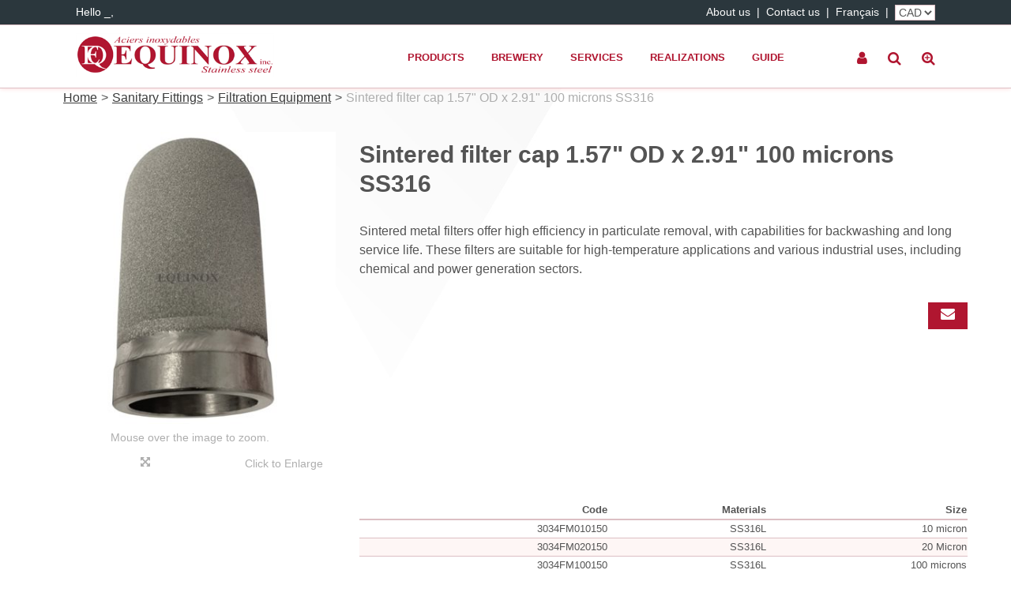

--- FILE ---
content_type: text/html; charset=utf-8
request_url: https://www.equinoxstainless.com/sintered-filter-cap-1-57-od-x-2-91-100-microns-ss316-3034fm100150
body_size: 29133
content:

<!DOCTYPE html>
<!--[if IE 7]><html lang="en" class="ie ie7"><![endif]-->
<!--[if IE 8]><html lang="en" class="ie ie8"><![endif]-->
<!--[if IE 9]><html lang="en" class="ie"><![endif]-->

<!--[if gt IE 9]><!-->
<html lang="en">
<!--<![endif]-->
<head>
  <meta charset="utf-8">
  <title>Sintered filter cap 1.57&quot; OD x 2.91&quot; 100 microns SS316</title>
    <meta name="description" content="Sintered filter cap 1.57&quot; OD x 2.91&quot; 100 microns SS316" />
      <meta name="keywords" content="Sintered filter cap 1.57&quot; OD x 2.91&quot; 100 microns SS316" />
      <link rel="canonical" href="https://www.equinoxstainless.com/sintered-filter-cap-1-57-od-x-2-91-ss316-3034fm010150" />
    
  <meta content="True" name="HandheldFriendly">
  <meta name="viewport" content="width=device-width, initial-scale=1">
  <meta name="SKYPE_TOOLBAR" content="SKYPE_TOOLBAR_PARSER_COMPATIBLE" />

  <link rel="shortcut icon" type="image/ico" href="/favicon.ico?fv=7B345D558F2BB35167F49CADF9921036" />
<link rel="apple-touch-icon" sizes="180x180" href="/favicon.png?fv=6A765A87D9DB9B36101665768C96F4FD" />
<link rel="icon" type="image/png" sizes="192x192" href="/favicon.png?fv=6A765A87D9DB9B36101665768C96F4FD">
<meta name="msapplication-TileImage" content="/favicon.png?fv=6A765A87D9DB9B36101665768C96F4FD" />


  <link rel="stylesheet" href="https://equinoxstainlesscom-2.azureedge.net/content/cssinclude.bdl?id=638" />


  <!--[if IE 8]><!--><script src="https://equinoxstainlesscom-2.azureedge.net/scriptecom/html5shiv.js?fv=C5776AB906652ADD91F9D827138CDDF5"></script><!--<![endif]-->
<script src="https://equinoxstainlesscom-2.azureedge.net/scripts/jsinclude.bdl?id=639"></script>
<script src="https://equinoxstainlesscom-2.azureedge.net/scripts/jsinclude.bdl?id=619"></script>


  <script>var _sCurrentLanguage="en";var _sDefaultLanguage="en-US";var _sCurrentLanguageFull="en-us";var _sServerDomain="equinoxstainless.com";var _sLangQueryName="lang";var _sCurrentLangQueryAndValue="lang=en-us"</script>

  

  <script id="mcjs">!function(c,h,i,m,p){m=c.createElement(h),p=c.getElementsByTagName(h)[0],m.async=1,m.src=i,p.parentNode.insertBefore(m,p)}(document,"script","https://chimpstatic.com/mcjs-connected/js/users/bb1fae779f38f153a0c5ca4a9/8871c33148c882caadf603791.js");</script>


  
<script>
  function PageHeadMetadata() { }


  $(document).ready(function () {
    var facebookPixelEnabled = false;
    var googleTagManagerEnabled = false;
    var googleTagManagerEnhancedEnabled = false;
    var gtmBuiltInEventsEnabled = false;
    var currencyCode = "";

           googleTagManagerEnabled = true;

       googleTagManagerEnhancedEnabled = true;

       gtmBuiltInEventsEnabled = true;

    currencyCode = "CAD";

    if (typeof TrackingEvent === 'function' && typeof TrackingEvent.init === 'function')
    {
      TrackingEvent.init(facebookPixelEnabled, googleTagManagerEnabled, googleTagManagerEnhancedEnabled, currencyCode, gtmBuiltInEventsEnabled);
    }




  });

  PageHeadMetadata.AsyncHtmlResponseHandler = function ($container, asyncSectionInfo) {
    // the async section container is a div, which cannot be added to the head tag. The resulting html is added to the body.
    // this handler is required to move the resulting html back to the head tag.
    $('head').append(asyncSectionInfo.Html);
    $container.remove();
  }

</script>


<!-- Global Site Tag (gtag.js) - Google Analytics -->
  
  <script async src="https://www.googletagmanager.com/gtag/js?id=GTM-MJ7NBWM"></script>
  
<script>
  window.dataLayer = window.dataLayer || [];
  function gtag(){dataLayer.push(arguments);}
  gtag('js', new Date());

    
    gtag('config', 'GTM-MJ7NBWM');
    

</script>
  


  <meta name="ProductCode" content="3034FM100150" />



<meta name="generator" content="k-eCommerce" />
</head>


<body class=" Ecom-ProductPage EcomTProductPage EcomLLayoutEcomV2">
  
  <input type="hidden" id="hdnPageTitle" value="Sintered filter cap 1.57&quot; OD x 2.91&quot; 100 microns SS316" />
  
  <div class="sb-site-container">
    <div class="widget" data-type="layout" data-index="1">
        <div class="customerservice-box hidden"></div>

    </div>
    <div class="main-section-container container">
      <div class="widget" data-type="layout" data-index="2">
        
<script>
    $(document).ready(function () {				
        Header.init(true, 3, "product", "products", "ecomwgtheaderv2", "We have successfully updated your cart.&lt;/br&gt;&lt;a style=&#39;text-decoration: underline;&#39; href=&#39;/my-shopping-cart&#39;&gt;Click here to see your cart.&lt;/a&gt;","7cjI9cnjsdnsPKRIgXozk4aPJksEfHFLCnbKrnjRZRNY/X2IdIsgPsl8af5xzohD");
	    ShoppingCartSummary.DesktopAutoCloseCartPopupDelay = 5000 ;
	    ShoppingCartSummary.MobileAutoCloseCartPopupDelay = 5000 ;
	    $('.nav-myaccount .dropdown-toggle').dropdown();
	    Menu.init();

	    $(".btn-search-theme2").click( function() {

	        $(".main-navigation .search").toggle(0, function() {

		    	if( $(this).is(":visible") ) {
					$(".form-search-input").focus();
				} else {
					$(".form-search-input").blur();
				}

	    	});
	    });
	});

	$(document).mouseup(function (e) {
	    if ( !$(e.target).is(".main-navigation .search") && !$(e.target).parents(".main-navigation .search").length && !$(e.target).is(".btn-search-theme2") && !$(e.target).parents(".btn-search-theme2").length ) {
			$(".main-navigation .search").hide();
			$(".form-search-input").blur();
		}
	});
</script>
<header>
	<div class="header-banner">
		<div class="container-lrg">
			<div class="row-fluid">
				<div class="span6">
					<p class="login-text">
Hello  _,					</p>

                    <div class="logos text-center visible-phone">

				            <a href="/" title="Equinox Stainless">
					            <img src="https://equinoxstainlesscom-2.azureedge.net/medias/logo/logo-medium.png?fv=9659CD5885017018D4262447FBC2B255" alt="Equinox Stainless" title="Equinox Stainless" class="hires">
				            </a>
		            </div>
				</div>
				<div class="span6">


					<ul class="unstyled inline header-nav ">

											<li><a href="/about-us">About us</a></li>	 
								<li class="divider">|</li>
											<li><a href="/contact">Contact us</a></li>	 
								<li class="divider">|</li>
																				<li class="cult-fr">
									<a href="/fr/sintered-filter-cap-1-57-od-x-2-91-100-microns-ss316-3034fm100150" lang="fr">Fran&#231;ais</a>
								</li>
								<li class="divider">|</li>
																			<li>
								<select class="ejs-currency-selector input-small" id="lstCurrencySelector" name="lstCurrencySelector"><option selected="selected" value="10">CAD</option>
<option value="194">USD</option>
</select>
							</li>

					</ul>
				</div>
			</div>
		</div>
	</div>
	<div class="container-lrg">
		<div class="section-container-main-navigation">

				
			<div class="main-navigation">
				<div class="navbar navbar-inverse nav-menu">
					<div class="navbar-inner">
						<div class="span12 visible-phone">
							<a class="btn-navbar span1" data-toggle="collapse" data-target=".nav-collapse">
								<i class="fa fa-bars fa-large fa-inverted"></i>
							</a>
						</div>
						<div class="row-fluid">
							<div class="span3 hidden-phone">
								<div class="logos">
										<a href="/" title="Equinox Stainless">
											<img src="https://equinoxstainlesscom-2.azureedge.net/medias/logo/logo-medium.png?fv=9659CD5885017018D4262447FBC2B255" alt="Equinox Stainless" title="Equinox Stainless" class="hires">
										</a>
								</div>
							</div>
							<div class="nav-collapse collapse span7" role="navigation">
									<ul class="nav">
											<li>
												<a class="" href="/sanitary-fittings-1" >Products</a>
											</li>
											<li>
												<a class="" href="/brewery-equipment" >Brewery</a>
											</li>
											<li>
												<a class="" href="/services" >Services</a>
											</li>
											<li>
												<a class="" href="/realizations" >Realizations</a>
											</li>
											<li>
												<a class="" href="/guidefittings" >Guide</a>
											</li>
									</ul>
							</div>

							<div class="span2 header-right-section">
								<div class="nav-quicklinks">
									<ul class="inline text-right">

										<li class="dropdown">
											<a class="dropdown-toggle ejs-header-menu btn-account" data-toggle="dropdown" href="javascript:void(0);" aria-haspopup="true">
												<i class="fa fa-user"></i>
											</a>
											<ul class="dropdown-menu">
												<li class="headerlink-account"><a href="/my-account">My Account</a></li>
																																				<li class="headerlink-contact"><a href="/ecom/questions">Customer Service</a></li>
													<li class="headerlink-logout"><a href="javascript:void(0);" class="close-session ejs-close-session">Sign Out</a></li>
											</ul>
										</li>

											<li>
												<!--[isk] 1st btn form show/hide trigger-->
												
												<a class="btn-search-theme2 pointer-cursor">
													<i class="fa fa-search"></i>
												</a>
											</li>

											<li>
												<form class="form-categoryquicksearch form-inline">
													<input type="hidden" id="headerWidgetUniqueCode" value="7cjI9cnjsdnsPKRIgXozk4aPJksEfHFLCnbKrnjRZRNY/X2IdIsgPsl8af5xzohD" />
													<a href="javascript:void(0);" class="btn-categoryquicksearch"><i class="fa fa-search-plus"></i></a>
													<div class="categoryquicksearch-popup">
														<h3>Product Filters by Category</h3>
														<ul class="unstyled">
																<li>
																	<select data-categoryquicksearch-level="0" id="quickSearch0" >
																			<option value="365cec27-d62c-4462-9c27-02735de795bb" >Ball Valves</option> 
																			<option value="c509298d-521d-4c1c-979a-1434487f32e4" >Butterfly Valves</option> 
																			<option value="fe21fe92-1941-4304-8645-53700d6bbf50" >Various Valves</option> 
																			<option value="b5beac10-f76b-4135-89a7-f0968217190a" >Equipments</option> 
																			<option value="1e5dbd4f-f7bc-4292-9d61-b5abb473d0c6" >Clamp Fittings</option> 
																			<option value="8d8996aa-15fc-49b2-8557-1ee7d596e4ab" >Buttweld Fittings</option> 
																			<option value="55c0f501-b1b9-46a6-9608-f5f04975b068" >Clamps</option> 
																			<option value="775c9cd9-56a2-4d99-8783-1c5cb78a1358" >PTFE Lined</option> 
																			<option value="6338038b-91ee-4c7f-a105-ce16d675a7a1" >Adaptor</option> 
																			<option value="a3fb1b78-5d97-4ded-ab0b-7e095210f5e4" >NPT Fittings</option> 
																			<option value="69214acf-5ef9-4251-b785-8cd8b47f7f75" >Jacketed Fittings</option> 
																			<option value="4ed7ac06-c6a2-47a2-bed8-6d3a56ac3c49" >SCH10/SCH40 Fittings</option> 
																			<option value="8da5e974-9f44-4374-8a39-bb65f0aed04f" >Pipe Fittings</option> 
																			<option value="76e1e576-6159-4f0e-97eb-7e88ce341cdc" >Acericol fittings</option> 
																			<option value="f67b394a-4c7c-44db-9ed4-1a46cccd659f" >Fittings ISO (K, KF, NW)</option> 
																			<option value="8801c279-3938-4b20-9b42-856558bf2f86" >Camlocks</option> 
																			<option value="85e5b653-ec45-4f8e-8a23-fa5263839e48" >DIN Fittings</option> 
																			<option value="1b5ad1e7-221b-4610-8d14-59e4d061a466" >Bevel Seat Fitting</option> 
																			<option value="09e6883e-b595-4264-b467-7d46ae296ffe" >SMS Fittings</option> 
																			<option value="9d842f98-8e72-4b8e-88eb-a9fb68984443" >Flanges</option> 
																			<option value="93a4d5f4-e723-4909-bc7e-05e4bc6261ac" >On Demand</option> 
																			<option value="e34f748e-2ad0-4f83-bdf8-c6e7298b755f" >Filtration Equipment</option> 
																			<option value="2521daa3-baa5-43a3-95e7-30728b46ea64" >Cleaning Equipment</option> 
																			<option value="e9c710da-4430-40b9-b3c4-9e05dd4d2854" >Manway | Manhole </option> 
																			<option value="82ff3904-80dd-4cca-9d08-c626a617ce4e" >Sight Glass</option> 
																			<option value="0e09b278-6627-465d-b6c9-7c3c373d1b7d" >Tanks</option> 
																			<option value="2e9ae3e2-8384-4041-92d7-68ff4110aa03" >Mixers | Blenders</option> 
																			<option value="a1276d59-b664-4dbc-b295-4db8cd5a4e62" >Tubes</option> 
																			<option value="d6f0d566-2af7-4bc1-bfa9-5f64bcf7154a" >Spool Sanitary </option> 
																			<option value="ce97585f-afb6-40cc-91e9-cb82d98dd929" >Manifold</option> 
																			<option value="b65ddc09-9bb8-48a9-9e0f-8e4566c8ac7f" >Hose Food Grade</option> 
																			<option value="c9887949-ebac-4377-9296-c0cde36f71f8" >Tube Hanger</option> 
																			<option value="681ce10e-3228-44f0-8b0b-e4819feef1c0" >Polish Products</option> 
																			<option value="3e69824f-3b98-4c81-9667-243576d70c64" >Screen Gaskets</option> 
																			<option value="b021a8bd-5784-462c-93fd-13d9c1bd3401" >Sanitary Gaskets</option> 
																			<option value="1f7f9c0d-d2f2-4048-99b2-f229f262aa0b" >Pressure Gauge </option> 
																			<option value="03ba9fc2-580d-4b16-bdbf-62bb37438bd6" >Thermometer</option> 
																			<option value="44c57665-6b1e-4672-ae32-22e4ad973f4a" >Thermowell</option> 
																			<option value="0e976d6a-b4c3-4a35-9813-75258c377fdd" >Floor Drain</option> 
																			<option value="f94941b4-c54f-4945-8f11-49508d7c204d" >Wheels</option> 
																			<option value="ef5e763b-aecd-482b-8c9f-8db3f8807099" >Pumps</option> 
																			<option value="51513890-bfa0-4e71-a1ec-8da73e73dfc2" >Leveling Feet </option> 
																			<option value="282de84f-922c-4762-98b8-53c0ebac56dd" >Tank componants</option> 
																			<option value="300c792d-525c-46f6-80b2-81877ce7028e" >Bellow Clamp</option> 
																	</select>
																</li>

														</ul>
														<button type="button" class="btn btn-secondary btn-block btn-categoryquicksearch-search ejs-btn-categoryquicksearch-search">
Search														</button>
													</div>
												</form>
											</li>


									</ul>
								</div>

								<!-- CART POPUP -->

								<!-- QUOTE POPUP -->
							</div>
						</div>
					</div>
				</div>

					<!-- SEARCH NAVIGATION -->
					<div class="search">
						<form class="form-search ejs-search-bar" action="/products-search" method="get" onsubmit="SearchAsType.PreventAjaxCall();">
							<input autocomplete="off" class="form-search-input" id="txtQsBar" name="qs" placeholder="Search by Keyword" type="text" value="" />
							<!--[isk] 2nd btn search trigger-->
							<button class="btn btn-go" id="cmdSearchBar" type="submit"><i class="fa fa-search fa-inverted"></i></button>
						</form>
					</div>

			</div>
		</div>
	</div>
</header>

      </div>
      <section class="main-section" role="main">
        <div id="main-section" class="container">
          <div id="ejs-main-section" class="section-body-container">
            


<div class="row-fluid">
  <div class="span12">   
    <div class="widget" data-type="view" data-index="1">
      


<script>if (typeof TrackingEvent === 'function' && typeof TrackingEvent.addProductData === 'function'){TrackingEvent.addProductData('30c57bf6-2dc2-43c2-badb-179f87b5f768', {"Id":"30c57bf6-2dc2-43c2-badb-179f87b5f768","Code":"3034FM010150","Title":"Sintered filter cap 1.57\" OD x 2.91\" SS316","Category":"Filtration Equipment","Brand":"","Configurations":"Stainless316, 150M10","Price":0.0,"PriceForMinQuantity":0.0,"Quantity":1.0,"ListPosition":1,"Currency":""});}</script><script>if (typeof TrackingEvent === 'function' && typeof TrackingEvent.addProductData === 'function'){TrackingEvent.addProductData('278bf2a8-f9e2-4e61-a465-feb26fb5b194', {"Id":"278bf2a8-f9e2-4e61-a465-feb26fb5b194","Code":"3034FM020150","Title":"Sintered filter cap 1.57\" OD x 2.91\" 20 microns SS316","Category":"Filtration Equipment","Brand":"","Configurations":"Stainless316, 150M20","Price":0.0,"PriceForMinQuantity":0.0,"Quantity":1.0,"ListPosition":1,"Currency":""});}</script><script>if (typeof TrackingEvent === 'function' && typeof TrackingEvent.addProductData === 'function'){TrackingEvent.addProductData('abdbbb7c-bd8d-44e8-9de5-4f4b06e7a5f4', {"Id":"abdbbb7c-bd8d-44e8-9de5-4f4b06e7a5f4","Code":"3034FM100150","Title":"Sintered filter cap 1.57\" OD x 2.91\" 100 microns SS316","Category":"Filtration Equipment","Brand":"","Configurations":"Stainless316, 100 microns","Price":0.0,"PriceForMinQuantity":0.0,"Quantity":1.0,"ListPosition":1,"Currency":""});}</script>


<div class="product-detail ejs-product-detail site-content pull-left clearfix row-fluid ">

  <!-- breadcrumb section-->

  <div class="row-fluid">
    <ul class='breadcrumb'><li class=''><a href='/'>Home</a><span class='divider'>&gt;</span></li><li class=''><a href='/sanitary-fittings-1'>Sanitary Fittings</a><span class='divider'>&gt;</span></li><li class=''><a href='/filtration-equipment'>Filtration Equipment</a><span class='divider'>&gt;</span></li><li class='active'>Sintered filter cap 1.57" OD x 2.91" 100 microns SS316</li></ul>

  </div>

  <!-- product detail START -->
  <!-- Widget Unique Code used for calls to the Model from the controller  -->
  <input id="WidgetUniqueCode" name="WidgetUniqueCode" type="hidden" value="SdWlppw1TpFAaFHqsHbZSvtZFH8dfBgofIrlULWZe5xsSg3P4+vTby2aYE1tFYLDVjhMaBVPx1m878hORCxFIQ==" />
  <input id="CategoryId" name="CategoryId" type="hidden" value="e34f748e-2ad0-4f83-bdf8-c6e7298b755f" />
  <div class="row-fluid">
    <div class="span4">
      <div class="product-image">






        


          <div class="product-detail-gallery text-center product-image-container ejs-product-image-container">
            
            <img id="product-detail-gallery-main-img" class="product-main-image" alt="Sintered filter cap 1.57&quot; OD x 2.91&quot; 100 microns SS316" title="Sintered filter cap 1.57&quot; OD x 2.91&quot; 100 microns SS316" src="https://equinoxstainlesscom-2.azureedge.net/img/product/3034FM010150_group-B.jpg?fv=3D6A42AB271A80CC665C3CEAC62B40BF" data-zoom-image="/img/product/3034FM010150_group-Z.jpg?fv=298BBC3383E8605C8DB890FEDC56E7E9" data-zoom-enabled="True" />
          </div>

          <div id="zoom-info">
            <div class="visible-phone visible-tablet hidden-desktop text-center v-margin">
              <small class="muted">Double-tap and hold to zoom.</small>
            </div>

            <div class="hidden-phone hidden-tablet visible-desktop text-center v-margin">
              <small class="muted">Mouse over the image to zoom.</small>
            </div>
          </div>



          <div id="enlarge-info" class="text-center hidden-phone v-margin product-enlarge">
            <i class="fa fa-arrows-alt fa-small" aria-hidden="true"></i><a class="ejs-product-enlarge btn btn-link"><small>Click to Enlarge</small></a>
          </div>


        </div>


    </div>
    <div class="span8">
      <div class="row-fluid">
        <h1>Sintered filter cap 1.57" OD x 2.91" 100 microns SS316</h1>
          <p class="product-details-code">Product Code: <span>3034FM100150</span></p>


          <div class="product-details-desc">Sintered metal filters offer high efficiency in particulate removal, with capabilities for backwashing and long service life. These filters are suitable for high-temperature applications and various industrial uses, including chemical and power generation sectors.</div>
      </div>


      <div class="row-fluid">

        <div class="span6">




        </div>

        <div class="span6">
            <a class="btn btn-tellafriend ejs-btn-tellafriend pull-right" href="javascript:void(0);" title="Tell a Friend" data-productid="abdbbb7c-bd8d-44e8-9de5-4f4b06e7a5f4" data-widgetuniquecode="SdWlppw1TpFAaFHqsHbZSvtZFH8dfBgofIrlULWZe5xsSg3P4+vTby2aYE1tFYLDVjhMaBVPx1m878hORCxFIQ=="><i class="fa fa-envelope fa-inverted fa-small"></i></a>
            <div id="TellAFriendSectionModal" class="modal hide">
              <div id="TellAFriendSectionModalHeader" class="modal-header">
                <button type="button" class="close" data-dismiss="modal" aria-hidden="true">&times;</button>
                <h3>Tell a Friend</h3>
              </div>
              <div id="TellAFriendSectionModalBody" class="modal-body"></div>
              <div id="TellAFriendSectionModalFooter" class="modal-footer"></div>
            </div>
                      <div><script>var addthis_config = {ui_language: "en", ui_cobrand: "Equinox Stainless", ui_delay: 200, ui_508_compliant: true };</script>  <!-- AddThis Button BEGIN -->  <a class="addthis_button ejs-btn-addthis" href="//www.addthis.com/bookmark.php?v=250&username=xa-4bb3535455f8476e"></a>  <script src="//s7.addthis.com/js/250/addthis_widget.js#username=xa-4bb3535455f8476e"></script>  <!-- AddThis Button END --></div>
        </div>
      </div>
      <!-- where to buy button-->
    </div>
  </div>
  <div class="row-fluid table-listing flip-scroll">
    <div class="boxshad">
      <form id="ProductPageForm" class="ejs-addtocartform form-inline" onsubmit="return false;" method="post" data-product-grid-idproduct-main="abdbbb7c-bd8d-44e8-9de5-4f4b06e7a5f4">

<table class="table">
  <thead>
    <tr>
        <th>Code</th>


          <th>Materials</th>
          <th>Size</th>

                </tr>
  </thead>
  <tbody>
      <tr>
          <td>3034FM010150</td>


            <td>
              SS316L
            </td>
            <td>
              10 micron
            </td>




      </tr>
      <tr>
          <td>3034FM020150</td>


            <td>
              SS316L
            </td>
            <td>
              20 Micron
            </td>




      </tr>
      <tr>
          <td>3034FM100150</td>


            <td>
              SS316L
            </td>
            <td>
              100 microns
            </td>




      </tr>
  </tbody>
</table>


      </form>
    </div>
  </div>

</div>



<input id="ProductCode" name="ProductCode" type="hidden" value="3034FM100150" />
<input id="PromotionFromId" name="PromotionFromId" type="hidden" value="-1" /></div>
<!-- product detail END -->
  
    </div>
    <div class="widget" data-type="view" data-index="5">
        
    </div>
  </div>
  <div class="span12">
    
    <div class="widget" data-type="view" data-index="3">
      


    </div>
    
    <div class="widget" data-type="view" data-index="5">
      


    </div>
    <div class="widget" data-type="view" data-index="4">
      

<script type="text/javascript">
  function EcomWGTProductRecentlyViewed() { }

  EcomWGTProductRecentlyViewed.InitializeProductRecentlyViewedForm = function () {
    ShoppingCart.initAddToCart("recentlyViewedProductsForm");
    $forms = $("recentlyViewedProductsForm");
    $forms.unbind();
    $forms.removeData("validator");
    $.validator.unobtrusive.parse($forms);
  }

  $(document).ready(function () {
    EcomWGTProductRecentlyViewed.InitializeProductRecentlyViewedForm();
    EcomUtils.bindProductsImagesRedirect();


  });

</script>
<!-- Recently viewed products -->

    </div>
  </div>
</div>

          </div>
        </div>
      </section>
    </div>

    <!-- FOOTER SECTION -->
    <footer>
      <div class="container">
        <div class="widget" data-type="layout" data-index="3">
          

    <div class="footer-row footer-row-top">
        <div class="footer-row-inner">
          <div class="row-fluid">
            <div class="span12">
              <div class="payment-icons" style="float:left;padding:10px 0 10px 0;"><span><img alt="instagram" src="https://equinoxstainlesscom-2.azureedge.net/medias/visa-30.png?fv=197FBE1816212516B6259DCA4E65B004" title="visa" /></span> <span><img alt="instagram" src="https://equinoxstainlesscom-1.azureedge.net/medias/mastercard-30.png?fv=FEE6AF928558672905C57275C04CF1C9" title="mastercard" /></span> <span><img alt="instagram" src="https://equinoxstainlesscom-2.azureedge.net/medias/paypal-30.png?fv=F9C90C6CF94D88D9ED8EE9FCDA82BEA8" title="paypal" /></span> </div><div class="social-icons" style="float:right;padding:10px 0 10px 0;"><span style="text-align:center;color:#e4cdd1;">Find us Here</span>&nbsp;&nbsp; <a href="https://www.facebook.com/equinoxstainless/" target="_blank" title="facebook"> <img alt="facebookIcon" src="https://www.equinoxstainless.com/medias/facebooklogo.png" style="text-align:center;" title="facebookIcon" /></a>&nbsp;&nbsp; <a href="https://twitter.com/equinoxaciers" target="_blank" title="Twitter"> <img alt="twitterIcon" src="https://www.equinoxstainless.com/medias/twitterlogo.png" style="text-align:center;" title="twitterIcon" /></a>&nbsp;&nbsp; <a href="https://www.instagram.com/equinoxstainless/" target="_blank" title="Intagram"> <img alt="instagram" src="https://equinoxstainlesscom-1.azureedge.net/medias/instagramlogo.png?fv=4BA09DF1E4BFB25029E06C018CBBF37F" title="instagram" /></a></div>
            </div>
          </div>
        </div>
    </div>

    <div class="footer-row footer-row-middle">
        <div class="footer-row-inner">
          <div class="row-fluid">
              <div class="span3">
                  <ul class="unstyled">
                        <li><strong>My Account</strong></li>
                        <li class="footer-item"><a href="/user-login?returnurl=my-account" title="Login" target="_self">Login</a></li>
                        <li class="footer-item"><a href="/my-shopping-cart" title="My shopping cart" target="_self">My shopping cart</a></li>
                        <li class="footer-item"><a href="/order-tracking" title="Order tracking" target="_self">Order tracking</a></li>
                        <li class=""><a href="/frequently-ordered-products" title="Frequently ordered products" target="_self">Frequently ordered products</a></li>
                  </ul>
              </div>
              <div class="span3">
                  <ul class="unstyled">
                        <li><strong>Products & Services</strong></li>
                        <li class=""><a href="https://www.equinoxstainless.com/catalog" title="Sanitary Fittings" target="_self">Sanitary Fittings</a></li>
                        <li class=""><a href="/brewery-equipment" title="Brewery Equipment" target="_self">Brewery Equipment</a></li>
                        <li class="footer-item"><a href="/services" title="Manufacturing &amp; services" target="_self">Manufacturing &amp; services</a></li>
                        <li class="footer-item"><a href="/promo" title="Promotions" target="_self">Promotions</a></li>
                  </ul>
              </div>
              <div class="span3">
                  <ul class="unstyled">
                        <li><strong>Informations</strong></li>
                        <li class="footer-item"><a href="/terms-and-conditions" title="Terms and conditions" target="_self">Terms and conditions</a></li>
                        <li class="footer-item"><a href="/return-policy" title="Return policy" target="_self">Return policy</a></li>
                        <li class="footer-item"><a href="/guidefittings" title="Guide" target="_self">Guide</a></li>
                        <li class=""><a href="https://mailchi.mp/equinoxstainless/sign-up" title="Subscribe" target="_blank">Subscribe</a></li>
                  </ul>
              </div>
              <div class="span3">
                  <ul class="unstyled">
                        <li><strong>Equinox Stainless</strong></li>
                        <li class="footer-item"><a href="/about-us" title="About us" target="_self">About us</a></li>
                        <li class=""><a href="/contact" title="Contact us" target="_self">Contact us</a></li>
                        <li class="footer-item"><a href="/realizations" title="Realizations" target="_self">Realizations</a></li>
                  </ul>
              </div>
          </div>
        </div>
    </div>

    <div class="footer-row footer-row-bottom">
        <div class="footer-row-inner">
          <div class="row-fluid">
            <div class="span12">
              <p style="text-align:center;">&copy; 2026. Equinox Stainless. All right reserved.</p>
            </div>
          </div>
        </div>
    </div>

        </div>
      </div>
    </footer>
    <div class="widget" data-type="layout" data-index="4">
      


    </div>
    <div id="backtotop" style="display: none;">
      <a href="#" role="button" title="Return to Top">
        <i class="fa fa-chevron-up fa-inverted"></i>
      </a>
    </div>

    

  </div>
  
<div class="container">Powered by k-<a href="https://k-ecommerce.com/acomba-e-commerce">eCommerce for Acomba</a></div></body>
</html>


--- FILE ---
content_type: text/css
request_url: https://equinoxstainlesscom-2.azureedge.net/content/cssinclude.bdl?id=638
body_size: 60685
content:
@import url(https://fonts.googleapis.com/css?family=Lato:300,300i,400,400i,700,700i);
.clearfix{*zoom:1}.clearfix:before,.clearfix:after{display:table;line-height:0;content:""}.clearfix:after{clear:both}.hide-text{font:0/0 a;color:transparent;text-shadow:none;background-color:transparent;border:0}.input-block-level{display:block;width:100%;min-height:30px;-webkit-box-sizing:border-box;-moz-box-sizing:border-box;box-sizing:border-box}article,aside,details,figcaption,figure,footer,header,hgroup,nav,section{display:block}audio,canvas,video{display:inline-block;*display:inline;*zoom:1}audio:not([controls]){display:none}html{font-size:100%;-webkit-text-size-adjust:100%;-ms-text-size-adjust:100%}a:focus{outline:thin dotted #333;outline:5px auto -webkit-focus-ring-color;outline-offset:-2px}a:hover,a:active{outline:0}sub,sup{position:relative;font-size:75%;line-height:0;vertical-align:baseline}sup{top:-.5em}sub{bottom:-.25em}img{width:auto\9;height:auto;max-width:100%;vertical-align:middle;border:0;-ms-interpolation-mode:bicubic}#map_canvas img,.google-maps img{max-width:none}button,input,select,textarea{margin:0;font-size:100%;vertical-align:middle}button,input{*overflow:visible;line-height:normal}button::-moz-focus-inner,input::-moz-focus-inner{padding:0;border:0}button,html input[type="button"],input[type="reset"],input[type="submit"]{cursor:pointer;-webkit-appearance:button}label,select,button,input[type="button"],input[type="reset"],input[type="submit"],input[type="radio"],input[type="checkbox"]{cursor:pointer}input[type="search"]{-webkit-box-sizing:content-box;-moz-box-sizing:content-box;box-sizing:content-box;-webkit-appearance:textfield}input[type="search"]::-webkit-search-decoration,input[type="search"]::-webkit-search-cancel-button{-webkit-appearance:none}textarea{overflow:auto;vertical-align:top}@media print{*{color:#000!important;text-shadow:none!important;background:transparent!important;box-shadow:none!important}a,a:visited{text-decoration:underline}a[href]:after{content:" (" attr(href) ")"}abbr[title]:after{content:" (" attr(title) ")"}.ir a:after,a[href^="javascript:"]:after,a[href^="#"]:after{content:""}pre,blockquote{border:1px solid #999;page-break-inside:avoid}thead{display:table-header-group}tr,img{page-break-inside:avoid}img{max-width:100%!important}@page{margin:.5cm}p,h2,h3{orphans:3;widows:3}h2,h3{page-break-after:avoid}}body{margin:0;font-family:"Helvetica Neue",Helvetica,Arial,sans-serif;font-size:14px;line-height:20px;color:#333;background-color:#fff}a{color:#08c;text-decoration:none}a:hover,a:focus{color:#005580;text-decoration:underline}.img-rounded{-webkit-border-radius:6px;-moz-border-radius:6px;border-radius:6px}.img-polaroid{padding:4px;background-color:#fff;border:1px solid #ccc;border:1px solid rgba(0,0,0,.2);-webkit-box-shadow:0 1px 3px rgba(0,0,0,.1);-moz-box-shadow:0 1px 3px rgba(0,0,0,.1);box-shadow:0 1px 3px rgba(0,0,0,.1)}.img-circle{-webkit-border-radius:500px;-moz-border-radius:500px;border-radius:500px}.row{margin-left:-20px;*zoom:1}.row:before,.row:after{display:table;line-height:0;content:""}.row:after{clear:both}[class*="span"]{float:left;min-height:1px;margin-left:20px}.container,.navbar-static-top .container,.navbar-fixed-top .container,.navbar-fixed-bottom .container{width:940px}.span12{width:940px}.span11{width:860px}.span10{width:780px}.span9{width:700px}.span8{width:620px}.span7{width:540px}.span6{width:460px}.span5{width:380px}.span4{width:300px}.span3{width:220px}.span2{width:140px}.span1{width:60px}.offset12{margin-left:980px}.offset11{margin-left:900px}.offset10{margin-left:820px}.offset9{margin-left:740px}.offset8{margin-left:660px}.offset7{margin-left:580px}.offset6{margin-left:500px}.offset5{margin-left:420px}.offset4{margin-left:340px}.offset3{margin-left:260px}.offset2{margin-left:180px}.offset1{margin-left:100px}.row-fluid{width:100%;*zoom:1}.row-fluid:before,.row-fluid:after{display:table;line-height:0;content:""}.row-fluid:after{clear:both}.row-fluid [class*="span"]{display:block;float:left;width:100%;min-height:30px;margin-left:2.127659574468085%;*margin-left:2.074468085106383%;-webkit-box-sizing:border-box;-moz-box-sizing:border-box;box-sizing:border-box}.row-fluid [class*="span"]:first-child{margin-left:0}.row-fluid .controls-row [class*="span"]+[class*="span"]{margin-left:2.127659574468085%}.row-fluid .span12{width:100%;*width:99.94680851063829%}.row-fluid .span11{width:91.48936170212765%;*width:91.43617021276594%}.row-fluid .span10{width:82.97872340425532%;*width:82.92553191489361%}.row-fluid .span9{width:74.46808510638297%;*width:74.41489361702126%}.row-fluid .span8{width:65.95744680851064%;*width:65.90425531914893%}.row-fluid .span7{width:57.44680851063829%;*width:57.39361702127659%}.row-fluid .span6{width:48.93617021276595%;*width:48.88297872340425%}.row-fluid .span5{width:40.42553191489362%;*width:40.37234042553192%}.row-fluid .span4{width:31.914893617021278%;*width:31.861702127659576%}.row-fluid .span3{width:23.404255319148934%;*width:23.351063829787233%}.row-fluid .span2{width:14.893617021276595%;*width:14.840425531914894%}.row-fluid .span1{width:6.382978723404255%;*width:6.329787234042553%}.row-fluid .offset12{margin-left:104.25531914893617%;*margin-left:104.14893617021275%}.row-fluid .offset12:first-child{margin-left:102.12765957446808%;*margin-left:102.02127659574467%}.row-fluid .offset11{margin-left:95.74468085106382%;*margin-left:95.6382978723404%}.row-fluid .offset11:first-child{margin-left:93.61702127659574%;*margin-left:93.51063829787232%}.row-fluid .offset10{margin-left:87.23404255319149%;*margin-left:87.12765957446807%}.row-fluid .offset10:first-child{margin-left:85.1063829787234%;*margin-left:84.99999999999999%}.row-fluid .offset9{margin-left:78.72340425531914%;*margin-left:78.61702127659572%}.row-fluid .offset9:first-child{margin-left:76.59574468085106%;*margin-left:76.48936170212764%}.row-fluid .offset8{margin-left:70.2127659574468%;*margin-left:70.10638297872339%}.row-fluid .offset8:first-child{margin-left:68.08510638297872%;*margin-left:67.9787234042553%}.row-fluid .offset7{margin-left:61.70212765957446%;*margin-left:61.59574468085106%}.row-fluid .offset7:first-child{margin-left:59.574468085106375%;*margin-left:59.46808510638297%}.row-fluid .offset6{margin-left:53.191489361702125%;*margin-left:53.085106382978715%}.row-fluid .offset6:first-child{margin-left:51.063829787234035%;*margin-left:50.95744680851063%}.row-fluid .offset5{margin-left:44.68085106382979%;*margin-left:44.57446808510638%}.row-fluid .offset5:first-child{margin-left:42.5531914893617%;*margin-left:42.4468085106383%}.row-fluid .offset4{margin-left:36.170212765957444%;*margin-left:36.06382978723405%}.row-fluid .offset4:first-child{margin-left:34.04255319148936%;*margin-left:33.93617021276596%}.row-fluid .offset3{margin-left:27.659574468085104%;*margin-left:27.5531914893617%}.row-fluid .offset3:first-child{margin-left:25.53191489361702%;*margin-left:25.425531914893618%}.row-fluid .offset2{margin-left:19.148936170212764%;*margin-left:19.04255319148936%}.row-fluid .offset2:first-child{margin-left:17.02127659574468%;*margin-left:16.914893617021278%}.row-fluid .offset1{margin-left:10.638297872340425%;*margin-left:10.53191489361702%}.row-fluid .offset1:first-child{margin-left:8.51063829787234%;*margin-left:8.404255319148938%}[class*="span"].hide,.row-fluid [class*="span"].hide{display:none}[class*="span"].pull-right,.row-fluid [class*="span"].pull-right{float:right}.container{margin-right:auto;margin-left:auto;*zoom:1}.container:before,.container:after{display:table;line-height:0;content:""}.container:after{clear:both}.container-fluid{padding-right:20px;padding-left:20px;*zoom:1}.container-fluid:before,.container-fluid:after{display:table;line-height:0;content:""}.container-fluid:after{clear:both}p{margin:0 0 10px}.lead{margin-bottom:20px;font-size:21px;font-weight:200;line-height:30px}small{font-size:85%}strong{font-weight:bold}em{font-style:italic}cite{font-style:normal}.muted{color:#999}a.muted:hover,a.muted:focus{color:gray}.text-warning{color:#c09853}a.text-warning:hover,a.text-warning:focus{color:#a47e3c}.text-error{color:#b94a48}a.text-error:hover,a.text-error:focus{color:#953b39}.text-info{color:#3a87ad}a.text-info:hover,a.text-info:focus{color:#2d6987}.text-success{color:#468847}a.text-success:hover,a.text-success:focus{color:#356635}.text-left{text-align:left}.text-right{text-align:right}.text-center{text-align:center}h1,h2,h3,h4,h5,h6{margin:10px 0;font-family:inherit;font-weight:bold;line-height:20px;color:inherit;text-rendering:optimizelegibility}h1 small,h2 small,h3 small,h4 small,h5 small,h6 small{font-weight:normal;line-height:1;color:#999}h1,h2,h3{line-height:40px}h1{font-size:38.5px}h2{font-size:31.5px}h3{font-size:24.5px}h4{font-size:17.5px}h5{font-size:14px}h6{font-size:11.9px}h1 small{font-size:24.5px}h2 small{font-size:17.5px}h3 small{font-size:14px}h4 small{font-size:14px}.page-header{padding-bottom:9px;margin:20px 0 30px;border-bottom:1px solid #eee}ul,ol{padding:0;margin:0 0 10px 25px}ul ul,ul ol,ol ol,ol ul{margin-bottom:0}li{line-height:20px}ul.unstyled,ol.unstyled{margin-left:0;list-style:none}ul.inline,ol.inline{margin-left:0;list-style:none}ul.inline>li,ol.inline>li{display:inline-block;*display:inline;padding-right:5px;padding-left:5px;*zoom:1}dl{margin-bottom:20px}dt,dd{line-height:20px}dt{font-weight:bold}dd{margin-left:10px}.dl-horizontal{*zoom:1}.dl-horizontal:before,.dl-horizontal:after{display:table;line-height:0;content:""}.dl-horizontal:after{clear:both}.dl-horizontal dt{float:left;width:160px;overflow:hidden;clear:left;text-align:right;text-overflow:ellipsis;white-space:nowrap}.dl-horizontal dd{margin-left:180px}hr{margin:20px 0;border:0;border-top:1px solid #eee;border-bottom:1px solid #fff}abbr[title],abbr[data-original-title]{cursor:help;border-bottom:1px dotted #999}abbr.initialism{font-size:90%;text-transform:uppercase}blockquote{padding:0 0 0 15px;margin:0 0 20px;border-left:5px solid #eee}blockquote p{margin-bottom:0;font-size:17.5px;font-weight:300;line-height:1.25}blockquote small{display:block;line-height:20px;color:#999}blockquote small:before{content:'��'}blockquote.pull-right{float:right;padding-right:15px;padding-left:0;border-right:5px solid #eee;border-left:0}blockquote.pull-right p,blockquote.pull-right small{text-align:right}blockquote.pull-right small:before{content:''}blockquote.pull-right small:after{content:'��'}q:before,q:after,blockquote:before,blockquote:after{content:""}address{display:block;margin-bottom:20px;font-style:normal;line-height:20px}code,pre{padding:0 3px 2px;font-family:Monaco,Menlo,Consolas,"Courier New",monospace;font-size:12px;color:#333;-webkit-border-radius:3px;-moz-border-radius:3px;border-radius:3px}code{padding:2px 4px;color:#d14;white-space:nowrap;background-color:#f7f7f9;border:1px solid #e1e1e8}pre{display:block;padding:9.5px;margin:0 0 10px;font-size:13px;line-height:20px;word-break:break-all;word-wrap:break-word;white-space:pre;white-space:pre-wrap;background-color:#f5f5f5;border:1px solid #ccc;border:1px solid rgba(0,0,0,.15);-webkit-border-radius:4px;-moz-border-radius:4px;border-radius:4px}pre.prettyprint{margin-bottom:20px}pre code{padding:0;color:inherit;white-space:pre;white-space:pre-wrap;background-color:transparent;border:0}.pre-scrollable{max-height:340px;overflow-y:scroll}form{margin:0 0 20px}fieldset{padding:0;margin:0;border:0}legend{display:block;width:100%;padding:0;margin-bottom:20px;font-size:21px;line-height:40px;color:#333;border:0;border-bottom:1px solid #e5e5e5}legend small{font-size:15px;color:#999}label,input,button,select,textarea{font-size:14px;font-weight:normal;line-height:20px}input,button,select,textarea{font-family:"Helvetica Neue",Helvetica,Arial,sans-serif}label{display:block;margin-bottom:5px}select,textarea,input[type="text"],input[type="password"],input[type="datetime"],input[type="datetime-local"],input[type="date"],input[type="month"],input[type="time"],input[type="week"],input[type="number"],input[type="email"],input[type="url"],input[type="search"],input[type="tel"],input[type="color"],.uneditable-input{display:inline-block;height:20px;padding:4px 6px;margin-bottom:10px;font-size:14px;line-height:20px;color:#555;vertical-align:middle;-webkit-border-radius:4px;-moz-border-radius:4px;border-radius:4px}input,textarea,.uneditable-input{width:206px}textarea{height:auto}textarea,input[type="text"],input[type="password"],input[type="datetime"],input[type="datetime-local"],input[type="date"],input[type="month"],input[type="time"],input[type="week"],input[type="number"],input[type="email"],input[type="url"],input[type="search"],input[type="tel"],input[type="color"],.uneditable-input{background-color:#fff;border:1px solid #ccc;-webkit-box-shadow:inset 0 1px 1px rgba(0,0,0,.075);-moz-box-shadow:inset 0 1px 1px rgba(0,0,0,.075);box-shadow:inset 0 1px 1px rgba(0,0,0,.075);-webkit-transition:border linear .2s,box-shadow linear .2s;-moz-transition:border linear .2s,box-shadow linear .2s;-o-transition:border linear .2s,box-shadow linear .2s;transition:border linear .2s,box-shadow linear .2s}textarea:focus,input[type="text"]:focus,input[type="password"]:focus,input[type="datetime"]:focus,input[type="datetime-local"]:focus,input[type="date"]:focus,input[type="month"]:focus,input[type="time"]:focus,input[type="week"]:focus,input[type="number"]:focus,input[type="email"]:focus,input[type="url"]:focus,input[type="search"]:focus,input[type="tel"]:focus,input[type="color"]:focus,.uneditable-input:focus{border-color:rgba(82,168,236,.8);outline:0;outline:thin dotted \9;-webkit-box-shadow:inset 0 1px 1px rgba(0,0,0,.075),0 0 8px rgba(82,168,236,.6);-moz-box-shadow:inset 0 1px 1px rgba(0,0,0,.075),0 0 8px rgba(82,168,236,.6);box-shadow:inset 0 1px 1px rgba(0,0,0,.075),0 0 8px rgba(82,168,236,.6)}input[type="radio"],input[type="checkbox"]{margin:4px 0 0;margin-top:1px \9;*margin-top:0;line-height:normal}input[type="file"],input[type="image"],input[type="submit"],input[type="reset"],input[type="button"],input[type="radio"],input[type="checkbox"]{width:auto}select,input[type="file"]{height:30px;*margin-top:4px;line-height:30px}select{width:220px;background-color:#fff;border:1px solid #ccc}select[multiple],select[size]{height:auto}select:focus,input[type="file"]:focus,input[type="radio"]:focus,input[type="checkbox"]:focus{outline:thin dotted #333;outline:5px auto -webkit-focus-ring-color;outline-offset:-2px}.uneditable-input,.uneditable-textarea{color:#999;cursor:not-allowed;background-color:#fcfcfc;border-color:#ccc;-webkit-box-shadow:inset 0 1px 2px rgba(0,0,0,.025);-moz-box-shadow:inset 0 1px 2px rgba(0,0,0,.025);box-shadow:inset 0 1px 2px rgba(0,0,0,.025)}.uneditable-input{overflow:hidden;white-space:nowrap}.uneditable-textarea{width:auto;height:auto}input:-moz-placeholder,textarea:-moz-placeholder{color:#999}input:-ms-input-placeholder,textarea:-ms-input-placeholder{color:#999}input::-webkit-input-placeholder,textarea::-webkit-input-placeholder{color:#999}.radio,.checkbox{min-height:20px;padding-left:20px}.radio input[type="radio"],.checkbox input[type="checkbox"]{float:left;margin-left:-20px}.controls>.radio:first-child,.controls>.checkbox:first-child{padding-top:5px}.radio.inline,.checkbox.inline{display:inline-block;padding-top:5px;margin-bottom:0;vertical-align:middle}.radio.inline+.radio.inline,.checkbox.inline+.checkbox.inline{margin-left:10px}.input-mini{width:60px}.input-small{width:90px}.input-medium{width:150px}.input-large{width:210px}.input-xlarge{width:270px}.input-xxlarge{width:530px}input[class*="span"],select[class*="span"],textarea[class*="span"],.uneditable-input[class*="span"],.row-fluid input[class*="span"],.row-fluid select[class*="span"],.row-fluid textarea[class*="span"],.row-fluid .uneditable-input[class*="span"]{float:none;margin-left:0}.input-append input[class*="span"],.input-append .uneditable-input[class*="span"],.input-prepend input[class*="span"],.input-prepend .uneditable-input[class*="span"],.row-fluid input[class*="span"],.row-fluid select[class*="span"],.row-fluid textarea[class*="span"],.row-fluid .uneditable-input[class*="span"],.row-fluid .input-prepend [class*="span"],.row-fluid .input-append [class*="span"]{display:inline-block}input,textarea,.uneditable-input{margin-left:0}.controls-row [class*="span"]+[class*="span"]{margin-left:20px}input.span12,textarea.span12,.uneditable-input.span12{width:926px}input.span11,textarea.span11,.uneditable-input.span11{width:846px}input.span10,textarea.span10,.uneditable-input.span10{width:766px}input.span9,textarea.span9,.uneditable-input.span9{width:686px}input.span8,textarea.span8,.uneditable-input.span8{width:606px}input.span7,textarea.span7,.uneditable-input.span7{width:526px}input.span6,textarea.span6,.uneditable-input.span6{width:446px}input.span5,textarea.span5,.uneditable-input.span5{width:366px}input.span4,textarea.span4,.uneditable-input.span4{width:286px}input.span3,textarea.span3,.uneditable-input.span3{width:206px}input.span2,textarea.span2,.uneditable-input.span2{width:126px}input.span1,textarea.span1,.uneditable-input.span1{width:46px}.controls-row{*zoom:1}.controls-row:before,.controls-row:after{display:table;line-height:0;content:""}.controls-row:after{clear:both}.controls-row [class*="span"],.row-fluid .controls-row [class*="span"]{float:left}.controls-row .checkbox[class*="span"],.controls-row .radio[class*="span"]{padding-top:5px}input[disabled],select[disabled],textarea[disabled],input[readonly],select[readonly],textarea[readonly]{cursor:not-allowed;background-color:#eee}input[type="radio"][disabled],input[type="checkbox"][disabled],input[type="radio"][readonly],input[type="checkbox"][readonly]{background-color:transparent}.control-group.warning .control-label,.control-group.warning .help-block,.control-group.warning .help-inline{color:#c09853}.control-group.warning .checkbox,.control-group.warning .radio,.control-group.warning input,.control-group.warning select,.control-group.warning textarea{color:#c09853}.control-group.warning input,.control-group.warning select,.control-group.warning textarea{border-color:#c09853;-webkit-box-shadow:inset 0 1px 1px rgba(0,0,0,.075);-moz-box-shadow:inset 0 1px 1px rgba(0,0,0,.075);box-shadow:inset 0 1px 1px rgba(0,0,0,.075)}.control-group.warning input:focus,.control-group.warning select:focus,.control-group.warning textarea:focus{border-color:#a47e3c;-webkit-box-shadow:inset 0 1px 1px rgba(0,0,0,.075),0 0 6px #dbc59e;-moz-box-shadow:inset 0 1px 1px rgba(0,0,0,.075),0 0 6px #dbc59e;box-shadow:inset 0 1px 1px rgba(0,0,0,.075),0 0 6px #dbc59e}.control-group.warning .input-prepend .add-on,.control-group.warning .input-append .add-on{color:#c09853;background-color:#fcf8e3;border-color:#c09853}.control-group.error .control-label,.control-group.error .help-block,.control-group.error .help-inline{color:#b94a48}.control-group.error .checkbox,.control-group.error .radio,.control-group.error input,.control-group.error select,.control-group.error textarea{color:#b94a48}.control-group.error input,.control-group.error select,.control-group.error textarea{border-color:#b94a48;-webkit-box-shadow:inset 0 1px 1px rgba(0,0,0,.075);-moz-box-shadow:inset 0 1px 1px rgba(0,0,0,.075);box-shadow:inset 0 1px 1px rgba(0,0,0,.075)}.control-group.error input:focus,.control-group.error select:focus,.control-group.error textarea:focus{border-color:#953b39;-webkit-box-shadow:inset 0 1px 1px rgba(0,0,0,.075),0 0 6px #d59392;-moz-box-shadow:inset 0 1px 1px rgba(0,0,0,.075),0 0 6px #d59392;box-shadow:inset 0 1px 1px rgba(0,0,0,.075),0 0 6px #d59392}.control-group.error .input-prepend .add-on,.control-group.error .input-append .add-on{color:#b94a48;background-color:#f2dede;border-color:#b94a48}.control-group.success .control-label,.control-group.success .help-block,.control-group.success .help-inline{color:#468847}.control-group.success .checkbox,.control-group.success .radio,.control-group.success input,.control-group.success select,.control-group.success textarea{color:#468847}.control-group.success input,.control-group.success select,.control-group.success textarea{border-color:#468847;-webkit-box-shadow:inset 0 1px 1px rgba(0,0,0,.075);-moz-box-shadow:inset 0 1px 1px rgba(0,0,0,.075);box-shadow:inset 0 1px 1px rgba(0,0,0,.075)}.control-group.success input:focus,.control-group.success select:focus,.control-group.success textarea:focus{border-color:#356635;-webkit-box-shadow:inset 0 1px 1px rgba(0,0,0,.075),0 0 6px #7aba7b;-moz-box-shadow:inset 0 1px 1px rgba(0,0,0,.075),0 0 6px #7aba7b;box-shadow:inset 0 1px 1px rgba(0,0,0,.075),0 0 6px #7aba7b}.control-group.success .input-prepend .add-on,.control-group.success .input-append .add-on{color:#468847;background-color:#dff0d8;border-color:#468847}.control-group.info .control-label,.control-group.info .help-block,.control-group.info .help-inline{color:#3a87ad}.control-group.info .checkbox,.control-group.info .radio,.control-group.info input,.control-group.info select,.control-group.info textarea{color:#3a87ad}.control-group.info input,.control-group.info select,.control-group.info textarea{border-color:#3a87ad;-webkit-box-shadow:inset 0 1px 1px rgba(0,0,0,.075);-moz-box-shadow:inset 0 1px 1px rgba(0,0,0,.075);box-shadow:inset 0 1px 1px rgba(0,0,0,.075)}.control-group.info input:focus,.control-group.info select:focus,.control-group.info textarea:focus{border-color:#2d6987;-webkit-box-shadow:inset 0 1px 1px rgba(0,0,0,.075),0 0 6px #7ab5d3;-moz-box-shadow:inset 0 1px 1px rgba(0,0,0,.075),0 0 6px #7ab5d3;box-shadow:inset 0 1px 1px rgba(0,0,0,.075),0 0 6px #7ab5d3}.control-group.info .input-prepend .add-on,.control-group.info .input-append .add-on{color:#3a87ad;background-color:#d9edf7;border-color:#3a87ad}input:focus:invalid,textarea:focus:invalid,select:focus:invalid{color:#b94a48;border-color:#ee5f5b}input:focus:invalid:focus,textarea:focus:invalid:focus,select:focus:invalid:focus{border-color:#e9322d;-webkit-box-shadow:0 0 6px #f8b9b7;-moz-box-shadow:0 0 6px #f8b9b7;box-shadow:0 0 6px #f8b9b7}.form-actions{padding:19px 20px 20px;margin-top:20px;margin-bottom:20px;background-color:#f5f5f5;border-top:1px solid #e5e5e5;*zoom:1}.form-actions:before,.form-actions:after{display:table;line-height:0;content:""}.form-actions:after{clear:both}.help-block,.help-inline{color:#595959}.help-block{display:block;margin-bottom:10px}.help-inline{display:inline-block;*display:inline;padding-left:5px;vertical-align:middle;*zoom:1}.input-append,.input-prepend{display:inline-block;margin-bottom:10px;font-size:0;white-space:nowrap;vertical-align:middle}.input-append input,.input-prepend input,.input-append select,.input-prepend select,.input-append .uneditable-input,.input-prepend .uneditable-input,.input-append .dropdown-menu,.input-prepend .dropdown-menu,.input-append .popover,.input-prepend .popover{font-size:14px}.input-append input,.input-prepend input,.input-append select,.input-prepend select,.input-append .uneditable-input,.input-prepend .uneditable-input{position:relative;margin-bottom:0;*margin-left:0;vertical-align:top;-webkit-border-radius:0 4px 4px 0;-moz-border-radius:0 4px 4px 0;border-radius:0 4px 4px 0}.input-append input:focus,.input-prepend input:focus,.input-append select:focus,.input-prepend select:focus,.input-append .uneditable-input:focus,.input-prepend .uneditable-input:focus{z-index:2}.input-append .add-on,.input-prepend .add-on{display:inline-block;width:auto;height:20px;min-width:16px;padding:4px 5px;font-size:14px;font-weight:normal;line-height:20px;text-align:center;text-shadow:0 1px 0 #fff;background-color:#eee;border:1px solid #ccc}.input-append .add-on,.input-prepend .add-on,.input-append .btn,.input-prepend .btn,.input-append .btn-group>.dropdown-toggle,.input-prepend .btn-group>.dropdown-toggle{vertical-align:top;-webkit-border-radius:0;-moz-border-radius:0;border-radius:0}.input-append .active,.input-prepend .active{background-color:#a9dba9;border-color:#46a546}.input-prepend .add-on,.input-prepend .btn{margin-right:-1px}.input-prepend .add-on:first-child,.input-prepend .btn:first-child{-webkit-border-radius:4px 0 0 4px;-moz-border-radius:4px 0 0 4px;border-radius:4px 0 0 4px}.input-append input,.input-append select,.input-append .uneditable-input{-webkit-border-radius:4px 0 0 4px;-moz-border-radius:4px 0 0 4px;border-radius:4px 0 0 4px}.input-append input+.btn-group .btn:last-child,.input-append select+.btn-group .btn:last-child,.input-append .uneditable-input+.btn-group .btn:last-child{-webkit-border-radius:0 4px 4px 0;-moz-border-radius:0 4px 4px 0;border-radius:0 4px 4px 0}.input-append .add-on,.input-append .btn,.input-append .btn-group{margin-left:-1px}.input-append .add-on:last-child,.input-append .btn:last-child,.input-append .btn-group:last-child>.dropdown-toggle{-webkit-border-radius:0 4px 4px 0;-moz-border-radius:0 4px 4px 0;border-radius:0 4px 4px 0}.input-prepend.input-append input,.input-prepend.input-append select,.input-prepend.input-append .uneditable-input{-webkit-border-radius:0;-moz-border-radius:0;border-radius:0}.input-prepend.input-append input+.btn-group .btn,.input-prepend.input-append select+.btn-group .btn,.input-prepend.input-append .uneditable-input+.btn-group .btn{-webkit-border-radius:0 4px 4px 0;-moz-border-radius:0 4px 4px 0;border-radius:0 4px 4px 0}.input-prepend.input-append .add-on:first-child,.input-prepend.input-append .btn:first-child{margin-right:-1px;-webkit-border-radius:4px 0 0 4px;-moz-border-radius:4px 0 0 4px;border-radius:4px 0 0 4px}.input-prepend.input-append .add-on:last-child,.input-prepend.input-append .btn:last-child{margin-left:-1px;-webkit-border-radius:0 4px 4px 0;-moz-border-radius:0 4px 4px 0;border-radius:0 4px 4px 0}.input-prepend.input-append .btn-group:first-child{margin-left:0}input.search-query{padding-right:14px;padding-right:4px \9;padding-left:14px;padding-left:4px \9;margin-bottom:0;-webkit-border-radius:15px;-moz-border-radius:15px;border-radius:15px}.form-search .input-append .search-query,.form-search .input-prepend .search-query{-webkit-border-radius:0;-moz-border-radius:0;border-radius:0}.form-search .input-append .search-query{-webkit-border-radius:14px 0 0 14px;-moz-border-radius:14px 0 0 14px;border-radius:14px 0 0 14px}.form-search .input-append .btn{-webkit-border-radius:0 14px 14px 0;-moz-border-radius:0 14px 14px 0;border-radius:0 14px 14px 0}.form-search .input-prepend .search-query{-webkit-border-radius:0 14px 14px 0;-moz-border-radius:0 14px 14px 0;border-radius:0 14px 14px 0}.form-search .input-prepend .btn{-webkit-border-radius:14px 0 0 14px;-moz-border-radius:14px 0 0 14px;border-radius:14px 0 0 14px}.form-search input,.form-inline input,.form-horizontal input,.form-search textarea,.form-inline textarea,.form-horizontal textarea,.form-search select,.form-inline select,.form-horizontal select,.form-search .help-inline,.form-inline .help-inline,.form-horizontal .help-inline,.form-search .uneditable-input,.form-inline .uneditable-input,.form-horizontal .uneditable-input,.form-search .input-prepend,.form-inline .input-prepend,.form-horizontal .input-prepend,.form-search .input-append,.form-inline .input-append,.form-horizontal .input-append{display:inline-block;*display:inline;margin-bottom:0;vertical-align:middle;*zoom:1}.form-search .hide,.form-inline .hide,.form-horizontal .hide{display:none}.form-search label,.form-inline label,.form-search .btn-group,.form-inline .btn-group{display:inline-block}.form-search .input-append,.form-inline .input-append,.form-search .input-prepend,.form-inline .input-prepend{margin-bottom:0}.form-search .radio,.form-search .checkbox,.form-inline .radio,.form-inline .checkbox{padding-left:0;margin-bottom:0;vertical-align:middle}.form-search .radio input[type="radio"],.form-search .checkbox input[type="checkbox"],.form-inline .radio input[type="radio"],.form-inline .checkbox input[type="checkbox"]{float:left;margin-right:3px;margin-left:0}.control-group{margin-bottom:10px}legend+.control-group{margin-top:20px;-webkit-margin-top-collapse:separate}.form-horizontal .control-group{margin-bottom:20px;*zoom:1}.form-horizontal .control-group:before,.form-horizontal .control-group:after{display:table;line-height:0;content:""}.form-horizontal .control-group:after{clear:both}.form-horizontal .control-label{float:left;width:160px;padding-top:5px;text-align:right}.form-horizontal .controls{*display:inline-block;*padding-left:20px;margin-left:180px;*margin-left:0}.form-horizontal .controls:first-child{*padding-left:180px}.form-horizontal .help-block{margin-bottom:0}.form-horizontal input+.help-block,.form-horizontal select+.help-block,.form-horizontal textarea+.help-block,.form-horizontal .uneditable-input+.help-block,.form-horizontal .input-prepend+.help-block,.form-horizontal .input-append+.help-block{margin-top:10px}.form-horizontal .form-actions{padding-left:180px}table{max-width:100%;background-color:transparent;border-collapse:collapse;border-spacing:0}.table{width:100%;margin-bottom:20px}.table th,.table td{padding:8px;line-height:20px;text-align:left;vertical-align:top;border-top:1px solid #ddd}.table th{font-weight:bold}.table thead th{vertical-align:bottom}.table caption+thead tr:first-child th,.table caption+thead tr:first-child td,.table colgroup+thead tr:first-child th,.table colgroup+thead tr:first-child td,.table thead:first-child tr:first-child th,.table thead:first-child tr:first-child td{border-top:0}.table tbody+tbody{border-top:2px solid #ddd}.table .table{background-color:#fff}.table-condensed th,.table-condensed td{padding:4px 5px}.table-bordered{border:1px solid #ddd;border-collapse:separate;*border-collapse:collapse;border-left:0;-webkit-border-radius:4px;-moz-border-radius:4px;border-radius:4px}.table-bordered th,.table-bordered td{border-left:1px solid #ddd}.table-bordered caption+thead tr:first-child th,.table-bordered caption+tbody tr:first-child th,.table-bordered caption+tbody tr:first-child td,.table-bordered colgroup+thead tr:first-child th,.table-bordered colgroup+tbody tr:first-child th,.table-bordered colgroup+tbody tr:first-child td,.table-bordered thead:first-child tr:first-child th,.table-bordered tbody:first-child tr:first-child th,.table-bordered tbody:first-child tr:first-child td{border-top:0}.table-bordered thead:first-child tr:first-child>th:first-child,.table-bordered tbody:first-child tr:first-child>td:first-child,.table-bordered tbody:first-child tr:first-child>th:first-child{-webkit-border-top-left-radius:4px;border-top-left-radius:4px;-moz-border-radius-topleft:4px}.table-bordered thead:first-child tr:first-child>th:last-child,.table-bordered tbody:first-child tr:first-child>td:last-child,.table-bordered tbody:first-child tr:first-child>th:last-child{-webkit-border-top-right-radius:4px;border-top-right-radius:4px;-moz-border-radius-topright:4px}.table-bordered thead:last-child tr:last-child>th:first-child,.table-bordered tbody:last-child tr:last-child>td:first-child,.table-bordered tbody:last-child tr:last-child>th:first-child,.table-bordered tfoot:last-child tr:last-child>td:first-child,.table-bordered tfoot:last-child tr:last-child>th:first-child{-webkit-border-bottom-left-radius:4px;border-bottom-left-radius:4px;-moz-border-radius-bottomleft:4px}.table-bordered thead:last-child tr:last-child>th:last-child,.table-bordered tbody:last-child tr:last-child>td:last-child,.table-bordered tbody:last-child tr:last-child>th:last-child,.table-bordered tfoot:last-child tr:last-child>td:last-child,.table-bordered tfoot:last-child tr:last-child>th:last-child{-webkit-border-bottom-right-radius:4px;border-bottom-right-radius:4px;-moz-border-radius-bottomright:4px}.table-bordered tfoot+tbody:last-child tr:last-child td:first-child{-webkit-border-bottom-left-radius:0;border-bottom-left-radius:0;-moz-border-radius-bottomleft:0}.table-bordered tfoot+tbody:last-child tr:last-child td:last-child{-webkit-border-bottom-right-radius:0;border-bottom-right-radius:0;-moz-border-radius-bottomright:0}.table-bordered caption+thead tr:first-child th:first-child,.table-bordered caption+tbody tr:first-child td:first-child,.table-bordered colgroup+thead tr:first-child th:first-child,.table-bordered colgroup+tbody tr:first-child td:first-child{-webkit-border-top-left-radius:4px;border-top-left-radius:4px;-moz-border-radius-topleft:4px}.table-bordered caption+thead tr:first-child th:last-child,.table-bordered caption+tbody tr:first-child td:last-child,.table-bordered colgroup+thead tr:first-child th:last-child,.table-bordered colgroup+tbody tr:first-child td:last-child{-webkit-border-top-right-radius:4px;border-top-right-radius:4px;-moz-border-radius-topright:4px}.table-striped tbody>tr:nth-child(odd)>td,.table-striped tbody>tr:nth-child(odd)>th{background-color:#f9f9f9}.table-hover tbody tr:hover>td,.table-hover tbody tr:hover>th{background-color:#f5f5f5}table td[class*="span"],table th[class*="span"],.row-fluid table td[class*="span"],.row-fluid table th[class*="span"]{display:table-cell;float:none;margin-left:0}.table td.span1,.table th.span1{float:none;width:44px;margin-left:0}.table td.span2,.table th.span2{float:none;width:124px;margin-left:0}.table td.span3,.table th.span3{float:none;width:204px;margin-left:0}.table td.span4,.table th.span4{float:none;width:284px;margin-left:0}.table td.span5,.table th.span5{float:none;width:364px;margin-left:0}.table td.span6,.table th.span6{float:none;width:444px;margin-left:0}.table td.span7,.table th.span7{float:none;width:524px;margin-left:0}.table td.span8,.table th.span8{float:none;width:604px;margin-left:0}.table td.span9,.table th.span9{float:none;width:684px;margin-left:0}.table td.span10,.table th.span10{float:none;width:764px;margin-left:0}.table td.span11,.table th.span11{float:none;width:844px;margin-left:0}.table td.span12,.table th.span12{float:none;width:924px;margin-left:0}.table tbody tr.success>td{background-color:#dff0d8}.table tbody tr.error>td{background-color:#f2dede}.table tbody tr.warning>td{background-color:#fcf8e3}.table tbody tr.info>td{background-color:#d9edf7}.table-hover tbody tr.success:hover>td{background-color:#d0e9c6}.table-hover tbody tr.error:hover>td{background-color:#ebcccc}.table-hover tbody tr.warning:hover>td{background-color:#faf2cc}.table-hover tbody tr.info:hover>td{background-color:#c4e3f3}[class^="icon-"],[class*=" icon-"]{display:inline-block;width:14px;height:14px;margin-top:1px;*margin-right:.3em;line-height:14px;vertical-align:text-top;background-image:url("images/glyphicons-halflings.png");background-position:14px 14px;background-repeat:no-repeat}.icon-white,.nav-pills>.active>a>[class^="icon-"],.nav-pills>.active>a>[class*=" icon-"],.nav-list>.active>a>[class^="icon-"],.nav-list>.active>a>[class*=" icon-"],.navbar-inverse .nav>.active>a>[class^="icon-"],.navbar-inverse .nav>.active>a>[class*=" icon-"],.dropdown-menu>li>a:hover>[class^="icon-"],.dropdown-menu>li>a:focus>[class^="icon-"],.dropdown-menu>li>a:hover>[class*=" icon-"],.dropdown-menu>li>a:focus>[class*=" icon-"],.dropdown-menu>.active>a>[class^="icon-"],.dropdown-menu>.active>a>[class*=" icon-"],.dropdown-submenu:hover>a>[class^="icon-"],.dropdown-submenu:focus>a>[class^="icon-"],.dropdown-submenu:hover>a>[class*=" icon-"],.dropdown-submenu:focus>a>[class*=" icon-"]{background-image:url("images/glyphicons-halflings-white.png")}.icon-glass{background-position:0 0}.icon-music{background-position:-24px 0}.icon-search{background-position:-48px 0}.icon-envelope{background-position:-72px 0}.icon-heart{background-position:-96px 0}.icon-star{background-position:-120px 0}.icon-star-empty{background-position:-144px 0}.icon-user{background-position:-168px 0}.icon-film{background-position:-192px 0}.icon-th-large{background-position:-216px 0}.icon-th{background-position:-240px 0}.icon-th-list{background-position:-264px 0}.icon-ok{background-position:-288px 0}.icon-remove{background-position:-312px 0}.icon-zoom-in{background-position:-336px 0}.icon-zoom-out{background-position:-360px 0}.icon-off{background-position:-384px 0}.icon-signal{background-position:-408px 0}.icon-cog{background-position:-432px 0}.icon-trash{background-position:-456px 0}.icon-home{background-position:0 -24px}.icon-file{background-position:-24px -24px}.icon-time{background-position:-48px -24px}.icon-road{background-position:-72px -24px}.icon-download-alt{background-position:-96px -24px}.icon-download{background-position:-120px -24px}.icon-upload{background-position:-144px -24px}.icon-inbox{background-position:-168px -24px}.icon-play-circle{background-position:-192px -24px}.icon-repeat{background-position:-216px -24px}.icon-refresh{background-position:-240px -24px}.icon-list-alt{background-position:-264px -24px}.icon-lock{background-position:-287px -24px}.icon-flag{background-position:-312px -24px}.icon-headphones{background-position:-336px -24px}.icon-volume-off{background-position:-360px -24px}.icon-volume-down{background-position:-384px -24px}.icon-volume-up{background-position:-408px -24px}.icon-qrcode{background-position:-432px -24px}.icon-barcode{background-position:-456px -24px}.icon-tag{background-position:0 -48px}.icon-tags{background-position:-25px -48px}.icon-book{background-position:-48px -48px}.icon-bookmark{background-position:-72px -48px}.icon-print{background-position:-96px -48px}.icon-camera{background-position:-120px -48px}.icon-font{background-position:-144px -48px}.icon-bold{background-position:-167px -48px}.icon-italic{background-position:-192px -48px}.icon-text-height{background-position:-216px -48px}.icon-text-width{background-position:-240px -48px}.icon-align-left{background-position:-264px -48px}.icon-align-center{background-position:-288px -48px}.icon-align-right{background-position:-312px -48px}.icon-align-justify{background-position:-336px -48px}.icon-list{background-position:-360px -48px}.icon-indent-left{background-position:-384px -48px}.icon-indent-right{background-position:-408px -48px}.icon-facetime-video{background-position:-432px -48px}.icon-picture{background-position:-456px -48px}.icon-pencil{background-position:0 -72px}.icon-map-marker{background-position:-24px -72px}.icon-adjust{background-position:-48px -72px}.icon-tint{background-position:-72px -72px}.icon-edit{background-position:-96px -72px}.icon-share{background-position:-120px -72px}.icon-check{background-position:-144px -72px}.icon-move{background-position:-168px -72px}.icon-step-backward{background-position:-192px -72px}.icon-fast-backward{background-position:-216px -72px}.icon-backward{background-position:-240px -72px}.icon-play{background-position:-264px -72px}.icon-pause{background-position:-288px -72px}.icon-stop{background-position:-312px -72px}.icon-forward{background-position:-336px -72px}.icon-fast-forward{background-position:-360px -72px}.icon-step-forward{background-position:-384px -72px}.icon-eject{background-position:-408px -72px}.icon-chevron-left{background-position:-432px -72px}.icon-chevron-right{background-position:-456px -72px}.icon-plus-sign{background-position:0 -96px}.icon-minus-sign{background-position:-24px -96px}.icon-remove-sign{background-position:-48px -96px}.icon-ok-sign{background-position:-72px -96px}.icon-question-sign{background-position:-96px -96px}.icon-info-sign{background-position:-120px -96px}.icon-screenshot{background-position:-144px -96px}.icon-remove-circle{background-position:-168px -96px}.icon-ok-circle{background-position:-192px -96px}.icon-ban-circle{background-position:-216px -96px}.icon-arrow-left{background-position:-240px -96px}.icon-arrow-right{background-position:-264px -96px}.icon-arrow-up{background-position:-289px -96px}.icon-arrow-down{background-position:-312px -96px}.icon-share-alt{background-position:-336px -96px}.icon-resize-full{background-position:-360px -96px}.icon-resize-small{background-position:-384px -96px}.icon-plus{background-position:-408px -96px}.icon-minus{background-position:-433px -96px}.icon-asterisk{background-position:-456px -96px}.icon-exclamation-sign{background-position:0 -120px}.icon-gift{background-position:-24px -120px}.icon-leaf{background-position:-48px -120px}.icon-fire{background-position:-72px -120px}.icon-eye-open{background-position:-96px -120px}.icon-eye-close{background-position:-120px -120px}.icon-warning-sign{background-position:-144px -120px}.icon-plane{background-position:-168px -120px}.icon-calendar{background-position:-192px -120px}.icon-random{width:16px;background-position:-216px -120px}.icon-comment{background-position:-240px -120px}.icon-magnet{background-position:-264px -120px}.icon-chevron-up{background-position:-288px -120px}.icon-chevron-down{background-position:-313px -119px}.icon-retweet{background-position:-336px -120px}.icon-shopping-cart{background-position:-360px -120px}.icon-folder-close{width:16px;background-position:-384px -120px}.icon-folder-open{width:16px;background-position:-408px -120px}.icon-resize-vertical{background-position:-432px -119px}.icon-resize-horizontal{background-position:-456px -118px}.icon-hdd{background-position:0 -144px}.icon-bullhorn{background-position:-24px -144px}.icon-bell{background-position:-48px -144px}.icon-certificate{background-position:-72px -144px}.icon-thumbs-up{background-position:-96px -144px}.icon-thumbs-down{background-position:-120px -144px}.icon-hand-right{background-position:-144px -144px}.icon-hand-left{background-position:-168px -144px}.icon-hand-up{background-position:-192px -144px}.icon-hand-down{background-position:-216px -144px}.icon-circle-arrow-right{background-position:-240px -144px}.icon-circle-arrow-left{background-position:-264px -144px}.icon-circle-arrow-up{background-position:-288px -144px}.icon-circle-arrow-down{background-position:-312px -144px}.icon-globe{background-position:-336px -144px}.icon-wrench{background-position:-360px -144px}.icon-tasks{background-position:-384px -144px}.icon-filter{background-position:-408px -144px}.icon-briefcase{background-position:-432px -144px}.icon-fullscreen{background-position:-456px -144px}.dropup,.dropdown{position:relative}.dropdown-toggle{*margin-bottom:-3px}.dropdown-toggle:active,.open .dropdown-toggle{outline:0}.caret{display:inline-block;width:0;height:0;vertical-align:top;border-top:4px solid #000;border-right:4px solid transparent;border-left:4px solid transparent;content:""}.dropdown .caret{margin-top:8px;margin-left:2px}.dropdown-menu{position:absolute;top:100%;left:0;z-index:1000;display:none;float:left;min-width:160px;padding:5px 0;margin:2px 0 0;list-style:none;background-color:#fff;border:1px solid #ccc;border:1px solid rgba(0,0,0,.2);*border-right-width:2px;*border-bottom-width:2px;-webkit-border-radius:6px;-moz-border-radius:6px;border-radius:6px;-webkit-box-shadow:0 5px 10px rgba(0,0,0,.2);-moz-box-shadow:0 5px 10px rgba(0,0,0,.2);box-shadow:0 5px 10px rgba(0,0,0,.2);-webkit-background-clip:padding-box;-moz-background-clip:padding;background-clip:padding-box}.dropdown-menu.pull-right{right:0;left:auto}.dropdown-menu .divider{*width:100%;height:1px;margin:9px 1px;*margin:-5px 0 5px;overflow:hidden;background-color:#e5e5e5;border-bottom:1px solid #fff}.dropdown-menu>li>a{display:block;padding:3px 20px;clear:both;font-weight:normal;line-height:20px;color:#333;white-space:nowrap}.dropdown-menu>li>a:hover,.dropdown-menu>li>a:focus,.dropdown-submenu:hover>a,.dropdown-submenu:focus>a{color:#fff;text-decoration:none;background-color:#0081c2;background-image:-moz-linear-gradient(top,#08c,#0077b3);background-image:-webkit-gradient(linear,0 0,0 100%,from(#08c),to(#0077b3));background-image:-webkit-linear-gradient(top,#08c,#0077b3);background-image:-o-linear-gradient(top,#08c,#0077b3);background-image:linear-gradient(to bottom,#08c,#0077b3);background-repeat:repeat-x;filter:progid:DXImageTransform.Microsoft.gradient(startColorstr='#ff0088cc',endColorstr='#ff0077b3',GradientType=0)}.dropdown-menu>.active>a,.dropdown-menu>.active>a:hover,.dropdown-menu>.active>a:focus{color:#fff;text-decoration:none;background-color:#0081c2;background-image:-moz-linear-gradient(top,#08c,#0077b3);background-image:-webkit-gradient(linear,0 0,0 100%,from(#08c),to(#0077b3));background-image:-webkit-linear-gradient(top,#08c,#0077b3);background-image:-o-linear-gradient(top,#08c,#0077b3);background-image:linear-gradient(to bottom,#08c,#0077b3);background-repeat:repeat-x;outline:0;filter:progid:DXImageTransform.Microsoft.gradient(startColorstr='#ff0088cc',endColorstr='#ff0077b3',GradientType=0)}.dropdown-menu>.disabled>a,.dropdown-menu>.disabled>a:hover,.dropdown-menu>.disabled>a:focus{color:#999}.dropdown-menu>.disabled>a:hover,.dropdown-menu>.disabled>a:focus{text-decoration:none;cursor:default;background-color:transparent;background-image:none;filter:progid:DXImageTransform.Microsoft.gradient(enabled=false)}.open{*z-index:1000}.open>.dropdown-menu{display:block}.dropdown-backdrop{position:fixed;top:0;right:0;bottom:0;left:0;z-index:990}.pull-right>.dropdown-menu{right:0;left:auto}.dropup .caret,.navbar-fixed-bottom .dropdown .caret{border-top:0;border-bottom:4px solid #000;content:""}.dropup .dropdown-menu,.navbar-fixed-bottom .dropdown .dropdown-menu{top:auto;bottom:100%;margin-bottom:1px}.dropdown-submenu{position:relative}.dropdown-submenu>.dropdown-menu{top:0;left:100%;margin-top:-6px;margin-left:-1px;-webkit-border-radius:0 6px 6px 6px;-moz-border-radius:0 6px 6px 6px;border-radius:0 6px 6px 6px}.dropdown-submenu:hover>.dropdown-menu{display:block}.dropup .dropdown-submenu>.dropdown-menu{top:auto;bottom:0;margin-top:0;margin-bottom:-2px;-webkit-border-radius:5px 5px 5px 0;-moz-border-radius:5px 5px 5px 0;border-radius:5px 5px 5px 0}.dropdown-submenu>a:after{display:block;float:right;width:0;height:0;margin-top:5px;margin-right:-10px;border-color:transparent;border-left-color:#ccc;border-style:solid;border-width:5px 0 5px 5px;content:" "}.dropdown-submenu:hover>a:after{border-left-color:#fff}.dropdown-submenu.pull-left{float:none}.dropdown-submenu.pull-left>.dropdown-menu{left:-100%;margin-left:10px;-webkit-border-radius:6px 0 6px 6px;-moz-border-radius:6px 0 6px 6px;border-radius:6px 0 6px 6px}.dropdown .dropdown-menu .nav-header{padding-right:20px;padding-left:20px}.typeahead{z-index:1051;margin-top:2px;-webkit-border-radius:4px;-moz-border-radius:4px;border-radius:4px}.well{min-height:20px;padding:19px;margin-bottom:20px;background-color:#f5f5f5;border:1px solid #e3e3e3;-webkit-border-radius:4px;-moz-border-radius:4px;border-radius:4px;-webkit-box-shadow:inset 0 1px 1px rgba(0,0,0,.05);-moz-box-shadow:inset 0 1px 1px rgba(0,0,0,.05);box-shadow:inset 0 1px 1px rgba(0,0,0,.05)}.well blockquote{border-color:#ddd;border-color:rgba(0,0,0,.15)}.well-large{padding:24px;-webkit-border-radius:6px;-moz-border-radius:6px;border-radius:6px}.well-small{padding:9px;-webkit-border-radius:3px;-moz-border-radius:3px;border-radius:3px}.fade{opacity:0;-webkit-transition:opacity .15s linear;-moz-transition:opacity .15s linear;-o-transition:opacity .15s linear;transition:opacity .15s linear}.fade.in{opacity:1}.collapse{position:relative;height:0;overflow:hidden;-webkit-transition:height .35s ease;-moz-transition:height .35s ease;-o-transition:height .35s ease;transition:height .35s ease}.collapse.in{height:auto}.close{float:right;font-size:20px;font-weight:bold;line-height:20px;color:#000;text-shadow:0 1px 0 #fff;opacity:.2;filter:alpha(opacity=20)}.close:hover,.close:focus{color:#000;text-decoration:none;cursor:pointer;opacity:.4;filter:alpha(opacity=40)}button.close{padding:0;cursor:pointer;background:transparent;border:0;-webkit-appearance:none}.btn{display:inline-block;*display:inline;padding:4px 12px;margin-bottom:0;*margin-left:.3em;font-size:14px;line-height:20px;color:#333;text-align:center;text-shadow:0 1px 1px rgba(255,255,255,.75);vertical-align:middle;cursor:pointer;background-color:#f5f5f5;*background-color:#e6e6e6;background-image:-moz-linear-gradient(top,#fff,#e6e6e6);background-image:-webkit-gradient(linear,0 0,0 100%,from(#fff),to(#e6e6e6));background-image:-webkit-linear-gradient(top,#fff,#e6e6e6);background-image:-o-linear-gradient(top,#fff,#e6e6e6);background-image:linear-gradient(to bottom,#fff,#e6e6e6);background-repeat:repeat-x;border:1px solid #ccc;*border:0;border-color:#e6e6e6 #e6e6e6 #bfbfbf;border-color:rgba(0,0,0,.1) rgba(0,0,0,.1) rgba(0,0,0,.25);border-bottom-color:#b3b3b3;-webkit-border-radius:4px;-moz-border-radius:4px;border-radius:4px;filter:progid:DXImageTransform.Microsoft.gradient(startColorstr='#ffffffff',endColorstr='#ffe6e6e6',GradientType=0);filter:progid:DXImageTransform.Microsoft.gradient(enabled=false);*zoom:1;-webkit-box-shadow:inset 0 1px 0 rgba(255,255,255,.2),0 1px 2px rgba(0,0,0,.05);-moz-box-shadow:inset 0 1px 0 rgba(255,255,255,.2),0 1px 2px rgba(0,0,0,.05);box-shadow:inset 0 1px 0 rgba(255,255,255,.2),0 1px 2px rgba(0,0,0,.05)}.btn:hover,.btn:focus,.btn:active,.btn.active,.btn.disabled,.btn[disabled]{color:#333;background-color:#e6e6e6;*background-color:#d9d9d9}.btn:active,.btn.active{background-color:#ccc \9}.btn:first-child{*margin-left:0}.btn:hover,.btn:focus{color:#333;text-decoration:none;background-position:0 -15px;-webkit-transition:background-position .1s linear;-moz-transition:background-position .1s linear;-o-transition:background-position .1s linear;transition:background-position .1s linear}.btn:focus{outline:thin dotted #333;outline:5px auto -webkit-focus-ring-color;outline-offset:-2px}.btn.active,.btn:active{background-image:none;outline:0;-webkit-box-shadow:inset 0 2px 4px rgba(0,0,0,.15),0 1px 2px rgba(0,0,0,.05);-moz-box-shadow:inset 0 2px 4px rgba(0,0,0,.15),0 1px 2px rgba(0,0,0,.05);box-shadow:inset 0 2px 4px rgba(0,0,0,.15),0 1px 2px rgba(0,0,0,.05)}.btn.disabled,.btn[disabled]{cursor:default;background-image:none;opacity:.65;filter:alpha(opacity=65);-webkit-box-shadow:none;-moz-box-shadow:none;box-shadow:none}.btn-large{padding:11px 19px;font-size:17.5px;-webkit-border-radius:6px;-moz-border-radius:6px;border-radius:6px}.btn-large [class^="icon-"],.btn-large [class*=" icon-"]{margin-top:4px}.btn-small{padding:2px 10px;font-size:11.9px;-webkit-border-radius:3px;-moz-border-radius:3px;border-radius:3px}.btn-small [class^="icon-"],.btn-small [class*=" icon-"]{margin-top:0}.btn-mini [class^="icon-"],.btn-mini [class*=" icon-"]{margin-top:-1px}.btn-mini{padding:0 6px;font-size:10.5px;-webkit-border-radius:3px;-moz-border-radius:3px;border-radius:3px}.btn-block{display:block;width:100%;padding-right:0;padding-left:0;-webkit-box-sizing:border-box;-moz-box-sizing:border-box;box-sizing:border-box}.btn-block+.btn-block{margin-top:5px}input[type="submit"].btn-block,input[type="reset"].btn-block,input[type="button"].btn-block{width:100%}.btn-primary.active,.btn-warning.active,.btn-danger.active,.btn-success.active,.btn-info.active,.btn-inverse.active{color:rgba(255,255,255,.75)}.btn-primary{color:#fff;text-shadow:0 -1px 0 rgba(0,0,0,.25);background-color:#006dcc;*background-color:#04c;background-image:-moz-linear-gradient(top,#08c,#04c);background-image:-webkit-gradient(linear,0 0,0 100%,from(#08c),to(#04c));background-image:-webkit-linear-gradient(top,#08c,#04c);background-image:-o-linear-gradient(top,#08c,#04c);background-image:linear-gradient(to bottom,#08c,#04c);background-repeat:repeat-x;border-color:#04c #04c #002a80;border-color:rgba(0,0,0,.1) rgba(0,0,0,.1) rgba(0,0,0,.25);filter:progid:DXImageTransform.Microsoft.gradient(startColorstr='#ff0088cc',endColorstr='#ff0044cc',GradientType=0);filter:progid:DXImageTransform.Microsoft.gradient(enabled=false)}.btn-primary:hover,.btn-primary:focus,.btn-primary:active,.btn-primary.active,.btn-primary.disabled,.btn-primary[disabled]{color:#fff;background-color:#04c;*background-color:#003bb3}.btn-primary:active,.btn-primary.active{background-color:#039 \9}.btn-warning{color:#fff;text-shadow:0 -1px 0 rgba(0,0,0,.25);background-color:#faa732;*background-color:#f89406;background-image:-moz-linear-gradient(top,#fbb450,#f89406);background-image:-webkit-gradient(linear,0 0,0 100%,from(#fbb450),to(#f89406));background-image:-webkit-linear-gradient(top,#fbb450,#f89406);background-image:-o-linear-gradient(top,#fbb450,#f89406);background-image:linear-gradient(to bottom,#fbb450,#f89406);background-repeat:repeat-x;border-color:#f89406 #f89406 #ad6704;border-color:rgba(0,0,0,.1) rgba(0,0,0,.1) rgba(0,0,0,.25);filter:progid:DXImageTransform.Microsoft.gradient(startColorstr='#fffbb450',endColorstr='#fff89406',GradientType=0);filter:progid:DXImageTransform.Microsoft.gradient(enabled=false)}.btn-warning:hover,.btn-warning:focus,.btn-warning:active,.btn-warning.active,.btn-warning.disabled,.btn-warning[disabled]{color:#fff;background-color:#f89406;*background-color:#df8505}.btn-warning:active,.btn-warning.active{background-color:#c67605 \9}.btn-danger{color:#fff;text-shadow:0 -1px 0 rgba(0,0,0,.25);background-color:#da4f49;*background-color:#bd362f;background-image:-moz-linear-gradient(top,#ee5f5b,#bd362f);background-image:-webkit-gradient(linear,0 0,0 100%,from(#ee5f5b),to(#bd362f));background-image:-webkit-linear-gradient(top,#ee5f5b,#bd362f);background-image:-o-linear-gradient(top,#ee5f5b,#bd362f);background-image:linear-gradient(to bottom,#ee5f5b,#bd362f);background-repeat:repeat-x;border-color:#bd362f #bd362f #802420;border-color:rgba(0,0,0,.1) rgba(0,0,0,.1) rgba(0,0,0,.25);filter:progid:DXImageTransform.Microsoft.gradient(startColorstr='#ffee5f5b',endColorstr='#ffbd362f',GradientType=0);filter:progid:DXImageTransform.Microsoft.gradient(enabled=false)}.btn-danger:hover,.btn-danger:focus,.btn-danger:active,.btn-danger.active,.btn-danger.disabled,.btn-danger[disabled]{color:#fff;background-color:#bd362f;*background-color:#a9302a}.btn-danger:active,.btn-danger.active{background-color:#942a25 \9}.btn-success{color:#fff;text-shadow:0 -1px 0 rgba(0,0,0,.25);background-color:#5bb75b;*background-color:#51a351;background-image:-moz-linear-gradient(top,#62c462,#51a351);background-image:-webkit-gradient(linear,0 0,0 100%,from(#62c462),to(#51a351));background-image:-webkit-linear-gradient(top,#62c462,#51a351);background-image:-o-linear-gradient(top,#62c462,#51a351);background-image:linear-gradient(to bottom,#62c462,#51a351);background-repeat:repeat-x;border-color:#51a351 #51a351 #387038;border-color:rgba(0,0,0,.1) rgba(0,0,0,.1) rgba(0,0,0,.25);filter:progid:DXImageTransform.Microsoft.gradient(startColorstr='#ff62c462',endColorstr='#ff51a351',GradientType=0);filter:progid:DXImageTransform.Microsoft.gradient(enabled=false)}.btn-success:hover,.btn-success:focus,.btn-success:active,.btn-success.active,.btn-success.disabled,.btn-success[disabled]{color:#fff;background-color:#51a351;*background-color:#499249}.btn-success:active,.btn-success.active{background-color:#408140 \9}.btn-info{color:#fff;text-shadow:0 -1px 0 rgba(0,0,0,.25);background-color:#49afcd;*background-color:#2f96b4;background-image:-moz-linear-gradient(top,#5bc0de,#2f96b4);background-image:-webkit-gradient(linear,0 0,0 100%,from(#5bc0de),to(#2f96b4));background-image:-webkit-linear-gradient(top,#5bc0de,#2f96b4);background-image:-o-linear-gradient(top,#5bc0de,#2f96b4);background-image:linear-gradient(to bottom,#5bc0de,#2f96b4);background-repeat:repeat-x;border-color:#2f96b4 #2f96b4 #1f6377;border-color:rgba(0,0,0,.1) rgba(0,0,0,.1) rgba(0,0,0,.25);filter:progid:DXImageTransform.Microsoft.gradient(startColorstr='#ff5bc0de',endColorstr='#ff2f96b4',GradientType=0);filter:progid:DXImageTransform.Microsoft.gradient(enabled=false)}.btn-info:hover,.btn-info:focus,.btn-info:active,.btn-info.active,.btn-info.disabled,.btn-info[disabled]{color:#fff;background-color:#2f96b4;*background-color:#2a85a0}.btn-info:active,.btn-info.active{background-color:#24748c \9}.btn-inverse{color:#fff;text-shadow:0 -1px 0 rgba(0,0,0,.25);background-color:#363636;*background-color:#222;background-image:-moz-linear-gradient(top,#444,#222);background-image:-webkit-gradient(linear,0 0,0 100%,from(#444),to(#222));background-image:-webkit-linear-gradient(top,#444,#222);background-image:-o-linear-gradient(top,#444,#222);background-image:linear-gradient(to bottom,#444,#222);background-repeat:repeat-x;border-color:#222 #222 #000;border-color:rgba(0,0,0,.1) rgba(0,0,0,.1) rgba(0,0,0,.25);filter:progid:DXImageTransform.Microsoft.gradient(startColorstr='#ff444444',endColorstr='#ff222222',GradientType=0);filter:progid:DXImageTransform.Microsoft.gradient(enabled=false)}.btn-inverse:hover,.btn-inverse:focus,.btn-inverse:active,.btn-inverse.active,.btn-inverse.disabled,.btn-inverse[disabled]{color:#fff;background-color:#222;*background-color:#151515}.btn-inverse:active,.btn-inverse.active{background-color:#080808 \9}button.btn,input[type="submit"].btn{*padding-top:3px;*padding-bottom:3px}button.btn::-moz-focus-inner,input[type="submit"].btn::-moz-focus-inner{padding:0;border:0}button.btn.btn-large,input[type="submit"].btn.btn-large{*padding-top:7px;*padding-bottom:7px}button.btn.btn-small,input[type="submit"].btn.btn-small{*padding-top:3px;*padding-bottom:3px}button.btn.btn-mini,input[type="submit"].btn.btn-mini{*padding-top:1px;*padding-bottom:1px}.btn-link,.btn-link:active,.btn-link[disabled]{background-color:transparent;background-image:none;-webkit-box-shadow:none;-moz-box-shadow:none;box-shadow:none}.btn-link{color:#08c;cursor:pointer;border-color:transparent;-webkit-border-radius:0;-moz-border-radius:0;border-radius:0}.btn-link:hover,.btn-link:focus{color:#005580;text-decoration:underline;background-color:transparent}.btn-link[disabled]:hover,.btn-link[disabled]:focus{color:#333;text-decoration:none}.btn-group{position:relative;display:inline-block;*display:inline;*margin-left:.3em;font-size:0;white-space:nowrap;vertical-align:middle;*zoom:1}.btn-group:first-child{*margin-left:0}.btn-group+.btn-group{margin-left:5px}.btn-toolbar{margin-top:10px;margin-bottom:10px;font-size:0}.btn-toolbar>.btn+.btn,.btn-toolbar>.btn-group+.btn,.btn-toolbar>.btn+.btn-group{margin-left:5px}.btn-group>.btn{position:relative;-webkit-border-radius:0;-moz-border-radius:0;border-radius:0}.btn-group>.btn+.btn{margin-left:-1px}.btn-group>.btn,.btn-group>.dropdown-menu,.btn-group>.popover{font-size:14px}.btn-group>.btn-mini{font-size:10.5px}.btn-group>.btn-small{font-size:11.9px}.btn-group>.btn-large{font-size:17.5px}.btn-group>.btn:first-child{margin-left:0;-webkit-border-bottom-left-radius:4px;border-bottom-left-radius:4px;-webkit-border-top-left-radius:4px;border-top-left-radius:4px;-moz-border-radius-bottomleft:4px;-moz-border-radius-topleft:4px}.btn-group>.btn:last-child,.btn-group>.dropdown-toggle{-webkit-border-top-right-radius:4px;border-top-right-radius:4px;-webkit-border-bottom-right-radius:4px;border-bottom-right-radius:4px;-moz-border-radius-topright:4px;-moz-border-radius-bottomright:4px}.btn-group>.btn.large:first-child{margin-left:0;-webkit-border-bottom-left-radius:6px;border-bottom-left-radius:6px;-webkit-border-top-left-radius:6px;border-top-left-radius:6px;-moz-border-radius-bottomleft:6px;-moz-border-radius-topleft:6px}.btn-group>.btn.large:last-child,.btn-group>.large.dropdown-toggle{-webkit-border-top-right-radius:6px;border-top-right-radius:6px;-webkit-border-bottom-right-radius:6px;border-bottom-right-radius:6px;-moz-border-radius-topright:6px;-moz-border-radius-bottomright:6px}.btn-group>.btn:hover,.btn-group>.btn:focus,.btn-group>.btn:active,.btn-group>.btn.active{z-index:2}.btn-group .dropdown-toggle:active,.btn-group.open .dropdown-toggle{outline:0}.btn-group>.btn+.dropdown-toggle{*padding-top:5px;padding-right:8px;*padding-bottom:5px;padding-left:8px;-webkit-box-shadow:inset 1px 0 0 rgba(255,255,255,.125),inset 0 1px 0 rgba(255,255,255,.2),0 1px 2px rgba(0,0,0,.05);-moz-box-shadow:inset 1px 0 0 rgba(255,255,255,.125),inset 0 1px 0 rgba(255,255,255,.2),0 1px 2px rgba(0,0,0,.05);box-shadow:inset 1px 0 0 rgba(255,255,255,.125),inset 0 1px 0 rgba(255,255,255,.2),0 1px 2px rgba(0,0,0,.05)}.btn-group>.btn-mini+.dropdown-toggle{*padding-top:2px;padding-right:5px;*padding-bottom:2px;padding-left:5px}.btn-group>.btn-small+.dropdown-toggle{*padding-top:5px;*padding-bottom:4px}.btn-group>.btn-large+.dropdown-toggle{*padding-top:7px;padding-right:12px;*padding-bottom:7px;padding-left:12px}.btn-group.open .dropdown-toggle{background-image:none;-webkit-box-shadow:inset 0 2px 4px rgba(0,0,0,.15),0 1px 2px rgba(0,0,0,.05);-moz-box-shadow:inset 0 2px 4px rgba(0,0,0,.15),0 1px 2px rgba(0,0,0,.05);box-shadow:inset 0 2px 4px rgba(0,0,0,.15),0 1px 2px rgba(0,0,0,.05)}.btn-group.open .btn.dropdown-toggle{background-color:#e6e6e6}.btn-group.open .btn-primary.dropdown-toggle{background-color:#04c}.btn-group.open .btn-warning.dropdown-toggle{background-color:#f89406}.btn-group.open .btn-danger.dropdown-toggle{background-color:#bd362f}.btn-group.open .btn-success.dropdown-toggle{background-color:#51a351}.btn-group.open .btn-info.dropdown-toggle{background-color:#2f96b4}.btn-group.open .btn-inverse.dropdown-toggle{background-color:#222}.btn .caret{margin-top:8px;margin-left:0}.btn-large .caret{margin-top:6px}.btn-large .caret{border-top-width:5px;border-right-width:5px;border-left-width:5px}.btn-mini .caret,.btn-small .caret{margin-top:8px}.dropup .btn-large .caret{border-bottom-width:5px}.btn-primary .caret,.btn-warning .caret,.btn-danger .caret,.btn-info .caret,.btn-success .caret,.btn-inverse .caret{border-top-color:#fff;border-bottom-color:#fff}.btn-group-vertical{display:inline-block;*display:inline;*zoom:1}.btn-group-vertical>.btn{display:block;float:none;max-width:100%;-webkit-border-radius:0;-moz-border-radius:0;border-radius:0}.btn-group-vertical>.btn+.btn{margin-top:-1px;margin-left:0}.btn-group-vertical>.btn:first-child{-webkit-border-radius:4px 4px 0 0;-moz-border-radius:4px 4px 0 0;border-radius:4px 4px 0 0}.btn-group-vertical>.btn:last-child{-webkit-border-radius:0 0 4px 4px;-moz-border-radius:0 0 4px 4px;border-radius:0 0 4px 4px}.btn-group-vertical>.btn-large:first-child{-webkit-border-radius:6px 6px 0 0;-moz-border-radius:6px 6px 0 0;border-radius:6px 6px 0 0}.btn-group-vertical>.btn-large:last-child{-webkit-border-radius:0 0 6px 6px;-moz-border-radius:0 0 6px 6px;border-radius:0 0 6px 6px}.alert{padding:8px 35px 8px 14px;margin-bottom:20px;text-shadow:0 1px 0 rgba(255,255,255,.5);background-color:#fcf8e3;border:1px solid #fbeed5;-webkit-border-radius:4px;-moz-border-radius:4px;border-radius:4px}.alert,.alert h4{color:#c09853}.alert h4{margin:0}.alert .close{position:relative;top:-2px;right:-21px;line-height:20px}.alert-success{color:#468847;background-color:#dff0d8;border-color:#d6e9c6}.alert-success h4{color:#468847}.alert-danger,.alert-error{color:#b94a48;background-color:#f2dede;border-color:#eed3d7}.alert-danger h4,.alert-error h4{color:#b94a48}.alert-info{color:#3a87ad;background-color:#d9edf7;border-color:#bce8f1}.alert-info h4{color:#3a87ad}.alert-block{padding-top:14px;padding-bottom:14px}.alert-block>p,.alert-block>ul{margin-bottom:0}.alert-block p+p{margin-top:5px}.nav{margin-bottom:20px;margin-left:0;list-style:none}.nav>li>a{display:block}.nav>li>a:hover,.nav>li>a:focus{text-decoration:none;background-color:#eee}.nav>li>a>img{max-width:none}.nav>.pull-right{float:right}.nav-header{display:block;padding:3px 15px;font-size:11px;font-weight:bold;line-height:20px;color:#999;text-shadow:0 1px 0 rgba(255,255,255,.5);text-transform:uppercase}.nav li+.nav-header{margin-top:9px}.nav-list{padding-right:15px;padding-left:15px;margin-bottom:0}.nav-list>li>a,.nav-list .nav-header{margin-right:-15px;margin-left:-15px;text-shadow:0 1px 0 rgba(255,255,255,.5)}.nav-list>li>a{padding:3px 15px}.nav-list>.active>a,.nav-list>.active>a:hover,.nav-list>.active>a:focus{color:#fff;text-shadow:0 -1px 0 rgba(0,0,0,.2);background-color:#08c}.nav-list [class^="icon-"],.nav-list [class*=" icon-"]{margin-right:2px}.nav-list .divider{*width:100%;height:1px;margin:9px 1px;*margin:-5px 0 5px;overflow:hidden;background-color:#e5e5e5;border-bottom:1px solid #fff}.nav-tabs,.nav-pills{*zoom:1}.nav-tabs:before,.nav-pills:before,.nav-tabs:after,.nav-pills:after{display:table;line-height:0;content:""}.nav-tabs:after,.nav-pills:after{clear:both}.nav-tabs>li,.nav-pills>li{float:left}.nav-tabs>li>a,.nav-pills>li>a{padding-right:12px;padding-left:12px;margin-right:2px;line-height:14px}.nav-tabs{border-bottom:1px solid #ddd}.nav-tabs>li{margin-bottom:-1px}.nav-tabs>li>a{padding-top:8px;padding-bottom:8px;line-height:20px;border:1px solid transparent;-webkit-border-radius:4px 4px 0 0;-moz-border-radius:4px 4px 0 0;border-radius:4px 4px 0 0}.nav-tabs>li>a:hover,.nav-tabs>li>a:focus{border-color:#eee #eee #ddd}.nav-tabs>.active>a,.nav-tabs>.active>a:hover,.nav-tabs>.active>a:focus{color:#555;cursor:default;background-color:#fff;border:1px solid #ddd;border-bottom-color:transparent}.nav-pills>li>a{padding-top:8px;padding-bottom:8px;margin-top:2px;margin-bottom:2px;-webkit-border-radius:5px;-moz-border-radius:5px;border-radius:5px}.nav-pills>.active>a,.nav-pills>.active>a:hover,.nav-pills>.active>a:focus{color:#fff;background-color:#08c}.nav-stacked>li{float:none}.nav-stacked>li>a{margin-right:0}.nav-tabs.nav-stacked{border-bottom:0}.nav-tabs.nav-stacked>li>a{border:1px solid #ddd;-webkit-border-radius:0;-moz-border-radius:0;border-radius:0}.nav-tabs.nav-stacked>li:first-child>a{-webkit-border-top-right-radius:4px;border-top-right-radius:4px;-webkit-border-top-left-radius:4px;border-top-left-radius:4px;-moz-border-radius-topright:4px;-moz-border-radius-topleft:4px}.nav-tabs.nav-stacked>li:last-child>a{-webkit-border-bottom-right-radius:4px;border-bottom-right-radius:4px;-webkit-border-bottom-left-radius:4px;border-bottom-left-radius:4px;-moz-border-radius-bottomright:4px;-moz-border-radius-bottomleft:4px}.nav-tabs.nav-stacked>li>a:hover,.nav-tabs.nav-stacked>li>a:focus{z-index:2;border-color:#ddd}.nav-pills.nav-stacked>li>a{margin-bottom:3px}.nav-pills.nav-stacked>li:last-child>a{margin-bottom:1px}.nav-tabs .dropdown-menu{-webkit-border-radius:0 0 6px 6px;-moz-border-radius:0 0 6px 6px;border-radius:0 0 6px 6px}.nav-pills .dropdown-menu{-webkit-border-radius:6px;-moz-border-radius:6px;border-radius:6px}.nav .dropdown-toggle .caret{margin-top:6px;border-top-color:#08c;border-bottom-color:#08c}.nav .dropdown-toggle:hover .caret,.nav .dropdown-toggle:focus .caret{border-top-color:#005580;border-bottom-color:#005580}.nav-tabs .dropdown-toggle .caret{margin-top:8px}.nav .active .dropdown-toggle .caret{border-top-color:#fff;border-bottom-color:#fff}.nav-tabs .active .dropdown-toggle .caret{border-top-color:#555;border-bottom-color:#555}.nav>.dropdown.active>a:hover,.nav>.dropdown.active>a:focus{cursor:pointer}.nav-tabs .open .dropdown-toggle,.nav-pills .open .dropdown-toggle,.nav>li.dropdown.open.active>a:hover,.nav>li.dropdown.open.active>a:focus{color:#fff;background-color:#999;border-color:#999}.nav li.dropdown.open .caret,.nav li.dropdown.open.active .caret,.nav li.dropdown.open a:hover .caret,.nav li.dropdown.open a:focus .caret{border-top-color:#fff;border-bottom-color:#fff;opacity:1;filter:alpha(opacity=100)}.tabs-stacked .open>a:hover,.tabs-stacked .open>a:focus{border-color:#999}.tabbable{*zoom:1}.tabbable:before,.tabbable:after{display:table;line-height:0;content:""}.tabbable:after{clear:both}.tab-content{overflow:auto}.tabs-below>.nav-tabs,.tabs-right>.nav-tabs,.tabs-left>.nav-tabs{border-bottom:0}.tab-content>.tab-pane,.pill-content>.pill-pane{display:none}.tab-content>.active,.pill-content>.active{display:block}.tabs-below>.nav-tabs{border-top:1px solid #ddd}.tabs-below>.nav-tabs>li{margin-top:-1px;margin-bottom:0}.tabs-below>.nav-tabs>li>a{-webkit-border-radius:0 0 4px 4px;-moz-border-radius:0 0 4px 4px;border-radius:0 0 4px 4px}.tabs-below>.nav-tabs>li>a:hover,.tabs-below>.nav-tabs>li>a:focus{border-top-color:#ddd;border-bottom-color:transparent}.tabs-below>.nav-tabs>.active>a,.tabs-below>.nav-tabs>.active>a:hover,.tabs-below>.nav-tabs>.active>a:focus{border-color:transparent #ddd #ddd #ddd}.tabs-left>.nav-tabs>li,.tabs-right>.nav-tabs>li{float:none}.tabs-left>.nav-tabs>li>a,.tabs-right>.nav-tabs>li>a{min-width:74px;margin-right:0;margin-bottom:3px}.tabs-left>.nav-tabs{float:left;margin-right:19px;border-right:1px solid #ddd}.tabs-left>.nav-tabs>li>a{margin-right:-1px;-webkit-border-radius:4px 0 0 4px;-moz-border-radius:4px 0 0 4px;border-radius:4px 0 0 4px}.tabs-left>.nav-tabs>li>a:hover,.tabs-left>.nav-tabs>li>a:focus{border-color:#eee #ddd #eee #eee}.tabs-left>.nav-tabs .active>a,.tabs-left>.nav-tabs .active>a:hover,.tabs-left>.nav-tabs .active>a:focus{border-color:#ddd transparent #ddd #ddd;*border-right-color:#fff}.tabs-right>.nav-tabs{float:right;margin-left:19px;border-left:1px solid #ddd}.tabs-right>.nav-tabs>li>a{margin-left:-1px;-webkit-border-radius:0 4px 4px 0;-moz-border-radius:0 4px 4px 0;border-radius:0 4px 4px 0}.tabs-right>.nav-tabs>li>a:hover,.tabs-right>.nav-tabs>li>a:focus{border-color:#eee #eee #eee #ddd}.tabs-right>.nav-tabs .active>a,.tabs-right>.nav-tabs .active>a:hover,.tabs-right>.nav-tabs .active>a:focus{border-color:#ddd #ddd #ddd transparent;*border-left-color:#fff}.nav>.disabled>a{color:#999}.nav>.disabled>a:hover,.nav>.disabled>a:focus{text-decoration:none;cursor:default;background-color:transparent}.navbar{*position:relative;*z-index:2;margin-bottom:20px;overflow:visible}.navbar-inner{min-height:40px;padding-right:20px;padding-left:20px;background-color:#fafafa;background-image:-moz-linear-gradient(top,#fff,#f2f2f2);background-image:-webkit-gradient(linear,0 0,0 100%,from(#fff),to(#f2f2f2));background-image:-webkit-linear-gradient(top,#fff,#f2f2f2);background-image:-o-linear-gradient(top,#fff,#f2f2f2);background-image:linear-gradient(to bottom,#fff,#f2f2f2);background-repeat:repeat-x;border:1px solid #d4d4d4;-webkit-border-radius:4px;-moz-border-radius:4px;border-radius:4px;filter:progid:DXImageTransform.Microsoft.gradient(startColorstr='#ffffffff',endColorstr='#fff2f2f2',GradientType=0);*zoom:1;-webkit-box-shadow:0 1px 4px rgba(0,0,0,.065);-moz-box-shadow:0 1px 4px rgba(0,0,0,.065);box-shadow:0 1px 4px rgba(0,0,0,.065)}.navbar-inner:before,.navbar-inner:after{display:table;line-height:0;content:""}.navbar-inner:after{clear:both}.navbar .container{width:auto}.nav-collapse.collapse{height:auto;overflow:visible}.navbar .brand{display:block;float:left;padding:10px 20px 10px;margin-left:-20px;font-size:20px;font-weight:200;color:#777;text-shadow:0 1px 0 #fff}.navbar .brand:hover,.navbar .brand:focus{text-decoration:none}.navbar-text{margin-bottom:0;line-height:40px;color:#777}.navbar-link{color:#777}.navbar-link:hover,.navbar-link:focus{color:#333}.navbar .divider-vertical{height:40px;margin:0 9px;border-right:1px solid #fff;border-left:1px solid #f2f2f2}.navbar .btn,.navbar .btn-group{margin-top:5px}.navbar .btn-group .btn,.navbar .input-prepend .btn,.navbar .input-append .btn,.navbar .input-prepend .btn-group,.navbar .input-append .btn-group{margin-top:0}.navbar-form{margin-bottom:0;*zoom:1}.navbar-form:before,.navbar-form:after{display:table;line-height:0;content:""}.navbar-form:after{clear:both}.navbar-form input,.navbar-form select,.navbar-form .radio,.navbar-form .checkbox{margin-top:5px}.navbar-form input,.navbar-form select,.navbar-form .btn{display:inline-block;margin-bottom:0}.navbar-form input[type="image"],.navbar-form input[type="checkbox"],.navbar-form input[type="radio"]{margin-top:3px}.navbar-form .input-append,.navbar-form .input-prepend{margin-top:5px;white-space:nowrap}.navbar-form .input-append input,.navbar-form .input-prepend input{margin-top:0}.navbar-search{position:relative;float:left;margin-top:5px;margin-bottom:0}.navbar-search .search-query{padding:4px 14px;margin-bottom:0;font-family:"Helvetica Neue",Helvetica,Arial,sans-serif;font-size:13px;font-weight:normal;line-height:1;-webkit-border-radius:15px;-moz-border-radius:15px;border-radius:15px}.navbar-static-top{position:static;margin-bottom:0}.navbar-static-top .navbar-inner{-webkit-border-radius:0;-moz-border-radius:0;border-radius:0}.navbar-fixed-top,.navbar-fixed-bottom{position:fixed;right:0;left:0;z-index:1030;margin-bottom:0}.navbar-fixed-top .navbar-inner,.navbar-static-top .navbar-inner{border-width:0 0 1px}.navbar-fixed-bottom .navbar-inner{border-width:1px 0 0}.navbar-fixed-top .navbar-inner,.navbar-fixed-bottom .navbar-inner{padding-right:0;padding-left:0;-webkit-border-radius:0;-moz-border-radius:0;border-radius:0}.navbar-static-top .container,.navbar-fixed-top .container,.navbar-fixed-bottom .container{width:940px}.navbar-fixed-top{top:0}.navbar-fixed-top .navbar-inner,.navbar-static-top .navbar-inner{-webkit-box-shadow:0 1px 10px rgba(0,0,0,.1);-moz-box-shadow:0 1px 10px rgba(0,0,0,.1);box-shadow:0 1px 10px rgba(0,0,0,.1)}.navbar-fixed-bottom{bottom:0}.navbar-fixed-bottom .navbar-inner{-webkit-box-shadow:0 -1px 10px rgba(0,0,0,.1);-moz-box-shadow:0 -1px 10px rgba(0,0,0,.1);box-shadow:0 -1px 10px rgba(0,0,0,.1)}.navbar .nav{position:relative;left:0;display:block;float:left;margin:0 10px 0 0}.navbar .nav.pull-right{float:right;margin-right:0}.navbar .nav>li{float:left}.navbar .nav>li>a{float:none;padding:10px 15px 10px;color:#777;text-decoration:none;text-shadow:0 1px 0 #fff}.navbar .nav .dropdown-toggle .caret{margin-top:8px}.navbar .nav>li>a:focus,.navbar .nav>li>a:hover{color:#333;text-decoration:none;background-color:transparent}.navbar .nav>.active>a,.navbar .nav>.active>a:hover,.navbar .nav>.active>a:focus{color:#555;text-decoration:none;background-color:#e5e5e5;-webkit-box-shadow:inset 0 3px 8px rgba(0,0,0,.125);-moz-box-shadow:inset 0 3px 8px rgba(0,0,0,.125);box-shadow:inset 0 3px 8px rgba(0,0,0,.125)}.navbar .btn-navbar{display:none;float:right;padding:7px 10px;margin-right:5px;margin-left:5px;color:#fff;text-shadow:0 -1px 0 rgba(0,0,0,.25);background-color:#ededed;*background-color:#e5e5e5;background-image:-moz-linear-gradient(top,#f2f2f2,#e5e5e5);background-image:-webkit-gradient(linear,0 0,0 100%,from(#f2f2f2),to(#e5e5e5));background-image:-webkit-linear-gradient(top,#f2f2f2,#e5e5e5);background-image:-o-linear-gradient(top,#f2f2f2,#e5e5e5);background-image:linear-gradient(to bottom,#f2f2f2,#e5e5e5);background-repeat:repeat-x;border-color:#e5e5e5 #e5e5e5 #bfbfbf;border-color:rgba(0,0,0,.1) rgba(0,0,0,.1) rgba(0,0,0,.25);filter:progid:DXImageTransform.Microsoft.gradient(startColorstr='#fff2f2f2',endColorstr='#ffe5e5e5',GradientType=0);filter:progid:DXImageTransform.Microsoft.gradient(enabled=false);-webkit-box-shadow:inset 0 1px 0 rgba(255,255,255,.1),0 1px 0 rgba(255,255,255,.075);-moz-box-shadow:inset 0 1px 0 rgba(255,255,255,.1),0 1px 0 rgba(255,255,255,.075);box-shadow:inset 0 1px 0 rgba(255,255,255,.1),0 1px 0 rgba(255,255,255,.075)}.navbar .btn-navbar:hover,.navbar .btn-navbar:focus,.navbar .btn-navbar:active,.navbar .btn-navbar.active,.navbar .btn-navbar.disabled,.navbar .btn-navbar[disabled]{color:#fff;background-color:#e5e5e5;*background-color:#d9d9d9}.navbar .btn-navbar:active,.navbar .btn-navbar.active{background-color:#ccc \9}.navbar .btn-navbar .icon-bar{display:block;width:18px;height:2px;background-color:#f5f5f5;-webkit-border-radius:1px;-moz-border-radius:1px;border-radius:1px;-webkit-box-shadow:0 1px 0 rgba(0,0,0,.25);-moz-box-shadow:0 1px 0 rgba(0,0,0,.25);box-shadow:0 1px 0 rgba(0,0,0,.25)}.btn-navbar .icon-bar+.icon-bar{margin-top:3px}.navbar .nav>li>.dropdown-menu:before{position:absolute;top:-7px;left:9px;display:inline-block;border-right:7px solid transparent;border-bottom:7px solid #ccc;border-left:7px solid transparent;border-bottom-color:rgba(0,0,0,.2);content:''}.navbar .nav>li>.dropdown-menu:after{position:absolute;top:-6px;left:10px;display:inline-block;border-right:6px solid transparent;border-bottom:6px solid #fff;border-left:6px solid transparent;content:''}.navbar-fixed-bottom .nav>li>.dropdown-menu:before{top:auto;bottom:-7px;border-top:7px solid #ccc;border-bottom:0;border-top-color:rgba(0,0,0,.2)}.navbar-fixed-bottom .nav>li>.dropdown-menu:after{top:auto;bottom:-6px;border-top:6px solid #fff;border-bottom:0}.navbar .nav li.dropdown>a:hover .caret,.navbar .nav li.dropdown>a:focus .caret{border-top-color:#333;border-bottom-color:#333}.navbar .nav li.dropdown.open>.dropdown-toggle,.navbar .nav li.dropdown.active>.dropdown-toggle,.navbar .nav li.dropdown.open.active>.dropdown-toggle{color:#555;background-color:#e5e5e5}.navbar .nav li.dropdown>.dropdown-toggle .caret{border-top-color:#777;border-bottom-color:#777}.navbar .nav li.dropdown.open>.dropdown-toggle .caret,.navbar .nav li.dropdown.active>.dropdown-toggle .caret,.navbar .nav li.dropdown.open.active>.dropdown-toggle .caret{border-top-color:#555;border-bottom-color:#555}.navbar .pull-right>li>.dropdown-menu,.navbar .nav>li>.dropdown-menu.pull-right{right:0;left:auto}.navbar .pull-right>li>.dropdown-menu:before,.navbar .nav>li>.dropdown-menu.pull-right:before{right:12px;left:auto}.navbar .pull-right>li>.dropdown-menu:after,.navbar .nav>li>.dropdown-menu.pull-right:after{right:13px;left:auto}.navbar .pull-right>li>.dropdown-menu .dropdown-menu,.navbar .nav>li>.dropdown-menu.pull-right .dropdown-menu{right:100%;left:auto;margin-right:-1px;margin-left:0;-webkit-border-radius:6px 0 6px 6px;-moz-border-radius:6px 0 6px 6px;border-radius:6px 0 6px 6px}.navbar-inverse .navbar-inner{background-color:#1b1b1b;background-image:-moz-linear-gradient(top,#222,#111);background-image:-webkit-gradient(linear,0 0,0 100%,from(#222),to(#111));background-image:-webkit-linear-gradient(top,#222,#111);background-image:-o-linear-gradient(top,#222,#111);background-image:linear-gradient(to bottom,#222,#111);background-repeat:repeat-x;border-color:#252525;filter:progid:DXImageTransform.Microsoft.gradient(startColorstr='#ff222222',endColorstr='#ff111111',GradientType=0)}.navbar-inverse .brand,.navbar-inverse .nav>li>a{color:#999;text-shadow:0 -1px 0 rgba(0,0,0,.25)}.navbar-inverse .brand:hover,.navbar-inverse .nav>li>a:hover,.navbar-inverse .brand:focus,.navbar-inverse .nav>li>a:focus{color:#fff}.navbar-inverse .brand{color:#999}.navbar-inverse .navbar-text{color:#999}.navbar-inverse .nav>li>a:focus,.navbar-inverse .nav>li>a:hover{color:#fff;background-color:transparent}.navbar-inverse .nav .active>a,.navbar-inverse .nav .active>a:hover,.navbar-inverse .nav .active>a:focus{color:#fff;background-color:#111}.navbar-inverse .navbar-link{color:#999}.navbar-inverse .navbar-link:hover,.navbar-inverse .navbar-link:focus{color:#fff}.navbar-inverse .divider-vertical{border-right-color:#222;border-left-color:#111}.navbar-inverse .nav li.dropdown.open>.dropdown-toggle,.navbar-inverse .nav li.dropdown.active>.dropdown-toggle,.navbar-inverse .nav li.dropdown.open.active>.dropdown-toggle{color:#fff;background-color:#111}.navbar-inverse .nav li.dropdown>a:hover .caret,.navbar-inverse .nav li.dropdown>a:focus .caret{border-top-color:#fff;border-bottom-color:#fff}.navbar-inverse .nav li.dropdown>.dropdown-toggle .caret{border-top-color:#999;border-bottom-color:#999}.navbar-inverse .nav li.dropdown.open>.dropdown-toggle .caret,.navbar-inverse .nav li.dropdown.active>.dropdown-toggle .caret,.navbar-inverse .nav li.dropdown.open.active>.dropdown-toggle .caret{border-top-color:#fff;border-bottom-color:#fff}.navbar-inverse .navbar-search .search-query{color:#fff;background-color:#515151;border-color:#111;-webkit-box-shadow:inset 0 1px 2px rgba(0,0,0,.1),0 1px 0 rgba(255,255,255,.15);-moz-box-shadow:inset 0 1px 2px rgba(0,0,0,.1),0 1px 0 rgba(255,255,255,.15);box-shadow:inset 0 1px 2px rgba(0,0,0,.1),0 1px 0 rgba(255,255,255,.15);-webkit-transition:none;-moz-transition:none;-o-transition:none;transition:none}.navbar-inverse .navbar-search .search-query:-moz-placeholder{color:#ccc}.navbar-inverse .navbar-search .search-query:-ms-input-placeholder{color:#ccc}.navbar-inverse .navbar-search .search-query::-webkit-input-placeholder{color:#ccc}.navbar-inverse .navbar-search .search-query:focus,.navbar-inverse .navbar-search .search-query.focused{padding:5px 15px;color:#333;text-shadow:0 1px 0 #fff;background-color:#fff;border:0;outline:0;-webkit-box-shadow:0 0 3px rgba(0,0,0,.15);-moz-box-shadow:0 0 3px rgba(0,0,0,.15);box-shadow:0 0 3px rgba(0,0,0,.15)}.navbar-inverse .btn-navbar{color:#fff;text-shadow:0 -1px 0 rgba(0,0,0,.25);background-color:#0e0e0e;*background-color:#040404;background-image:-moz-linear-gradient(top,#151515,#040404);background-image:-webkit-gradient(linear,0 0,0 100%,from(#151515),to(#040404));background-image:-webkit-linear-gradient(top,#151515,#040404);background-image:-o-linear-gradient(top,#151515,#040404);background-image:linear-gradient(to bottom,#151515,#040404);background-repeat:repeat-x;border-color:#040404 #040404 #000;border-color:rgba(0,0,0,.1) rgba(0,0,0,.1) rgba(0,0,0,.25);filter:progid:DXImageTransform.Microsoft.gradient(startColorstr='#ff151515',endColorstr='#ff040404',GradientType=0);filter:progid:DXImageTransform.Microsoft.gradient(enabled=false)}.navbar-inverse .btn-navbar:hover,.navbar-inverse .btn-navbar:focus,.navbar-inverse .btn-navbar:active,.navbar-inverse .btn-navbar.active,.navbar-inverse .btn-navbar.disabled,.navbar-inverse .btn-navbar[disabled]{color:#fff;background-color:#040404;*background-color:#000}.navbar-inverse .btn-navbar:active,.navbar-inverse .btn-navbar.active{background-color:#000 \9}.breadcrumb{padding:8px 15px;margin:0 0 20px;list-style:none;background-color:#f5f5f5;-webkit-border-radius:4px;-moz-border-radius:4px;border-radius:4px}.breadcrumb>li{display:inline-block;*display:inline;text-shadow:0 1px 0 #fff;*zoom:1}.breadcrumb>li>.divider{padding:0 5px;color:#ccc}.breadcrumb>.active{color:#999}.pagination{margin:20px 0}.pagination ul{display:inline-block;*display:inline;margin-bottom:0;margin-left:0;-webkit-border-radius:4px;-moz-border-radius:4px;border-radius:4px;*zoom:1;-webkit-box-shadow:0 1px 2px rgba(0,0,0,.05);-moz-box-shadow:0 1px 2px rgba(0,0,0,.05);box-shadow:0 1px 2px rgba(0,0,0,.05)}.pagination ul>li{display:inline}.pagination ul>li>a,.pagination ul>li>span{float:left;padding:4px 12px;line-height:20px;text-decoration:none;background-color:#fff;border:1px solid #ddd;border-left-width:0}.pagination ul>li>a:hover,.pagination ul>li>a:focus,.pagination ul>.active>a,.pagination ul>.active>span{background-color:#f5f5f5}.pagination ul>.active>a,.pagination ul>.active>span{color:#999;cursor:default}.pagination ul>.disabled>span,.pagination ul>.disabled>a,.pagination ul>.disabled>a:hover,.pagination ul>.disabled>a:focus{color:#999;cursor:default;background-color:transparent}.pagination ul>li:first-child>a,.pagination ul>li:first-child>span{border-left-width:1px;-webkit-border-bottom-left-radius:4px;border-bottom-left-radius:4px;-webkit-border-top-left-radius:4px;border-top-left-radius:4px;-moz-border-radius-bottomleft:4px;-moz-border-radius-topleft:4px}.pagination ul>li:last-child>a,.pagination ul>li:last-child>span{-webkit-border-top-right-radius:4px;border-top-right-radius:4px;-webkit-border-bottom-right-radius:4px;border-bottom-right-radius:4px;-moz-border-radius-topright:4px;-moz-border-radius-bottomright:4px}.pagination-centered{text-align:center}.pagination-right{text-align:right}.pagination-large ul>li>a,.pagination-large ul>li>span{padding:11px 19px;font-size:17.5px}.pagination-large ul>li:first-child>a,.pagination-large ul>li:first-child>span{-webkit-border-bottom-left-radius:6px;border-bottom-left-radius:6px;-webkit-border-top-left-radius:6px;border-top-left-radius:6px;-moz-border-radius-bottomleft:6px;-moz-border-radius-topleft:6px}.pagination-large ul>li:last-child>a,.pagination-large ul>li:last-child>span{-webkit-border-top-right-radius:6px;border-top-right-radius:6px;-webkit-border-bottom-right-radius:6px;border-bottom-right-radius:6px;-moz-border-radius-topright:6px;-moz-border-radius-bottomright:6px}.pagination-mini ul>li:first-child>a,.pagination-small ul>li:first-child>a,.pagination-mini ul>li:first-child>span,.pagination-small ul>li:first-child>span{-webkit-border-bottom-left-radius:3px;border-bottom-left-radius:3px;-webkit-border-top-left-radius:3px;border-top-left-radius:3px;-moz-border-radius-bottomleft:3px;-moz-border-radius-topleft:3px}.pagination-mini ul>li:last-child>a,.pagination-small ul>li:last-child>a,.pagination-mini ul>li:last-child>span,.pagination-small ul>li:last-child>span{-webkit-border-top-right-radius:3px;border-top-right-radius:3px;-webkit-border-bottom-right-radius:3px;border-bottom-right-radius:3px;-moz-border-radius-topright:3px;-moz-border-radius-bottomright:3px}.pagination-small ul>li>a,.pagination-small ul>li>span{padding:2px 10px;font-size:11.9px}.pagination-mini ul>li>a,.pagination-mini ul>li>span{padding:0 6px;font-size:10.5px}.pager{margin:20px 0;text-align:center;list-style:none;*zoom:1}.pager:before,.pager:after{display:table;line-height:0;content:""}.pager:after{clear:both}.pager li{display:inline}.pager li>a,.pager li>span{display:inline-block;padding:5px 14px;background-color:#fff;border:1px solid #ddd;-webkit-border-radius:15px;-moz-border-radius:15px;border-radius:15px}.pager li>a:hover,.pager li>a:focus{text-decoration:none;background-color:#f5f5f5}.pager .next>a,.pager .next>span{float:right}.pager .previous>a,.pager .previous>span{float:left}.pager .disabled>a,.pager .disabled>a:hover,.pager .disabled>a:focus,.pager .disabled>span{color:#999;cursor:default;background-color:#fff}.modal-backdrop{position:fixed;top:0;right:0;bottom:0;left:0;z-index:1040;background-color:#000}.modal-backdrop.fade{opacity:0}.modal-backdrop,.modal-backdrop.fade.in{opacity:.8;filter:alpha(opacity=80)}.modal{position:fixed;top:10%;left:50%;z-index:1050;width:560px;margin-left:-280px;background-color:#fff;border:1px solid #999;border:1px solid rgba(0,0,0,.3);*border:1px solid #999;-webkit-border-radius:6px;-moz-border-radius:6px;border-radius:6px;outline:none;-webkit-box-shadow:0 3px 7px rgba(0,0,0,.3);-moz-box-shadow:0 3px 7px rgba(0,0,0,.3);box-shadow:0 3px 7px rgba(0,0,0,.3);-webkit-background-clip:padding-box;-moz-background-clip:padding-box;background-clip:padding-box}.modal.fade{top:-25%;-webkit-transition:opacity .3s linear,top .3s ease-out;-moz-transition:opacity .3s linear,top .3s ease-out;-o-transition:opacity .3s linear,top .3s ease-out;transition:opacity .3s linear,top .3s ease-out}.modal.fade.in{top:10%}.modal-header{padding:9px 15px;border-bottom:1px solid #eee}.modal-header .close{margin-top:2px}.modal-header h3{margin:0;line-height:30px}.modal-body{position:relative;max-height:400px;padding:15px;overflow-y:auto}.modal-form{margin-bottom:0}.modal-footer{padding:14px 15px 15px;margin-bottom:0;text-align:right;background-color:#f5f5f5;border-top:1px solid #ddd;-webkit-border-radius:0 0 6px 6px;-moz-border-radius:0 0 6px 6px;border-radius:0 0 6px 6px;*zoom:1;-webkit-box-shadow:inset 0 1px 0 #fff;-moz-box-shadow:inset 0 1px 0 #fff;box-shadow:inset 0 1px 0 #fff}.modal-footer:before,.modal-footer:after{display:table;line-height:0;content:""}.modal-footer:after{clear:both}.modal-footer .btn+.btn{margin-bottom:0;margin-left:5px}.modal-footer .btn-group .btn+.btn{margin-left:-1px}.modal-footer .btn-block+.btn-block{margin-left:0}.tooltip{position:absolute;z-index:1030;display:block;font-size:11px;line-height:1.4;opacity:0;filter:alpha(opacity=0);visibility:visible}.tooltip.in{opacity:.8;filter:alpha(opacity=80)}.tooltip.top{padding:5px 0;margin-top:-3px}.tooltip.right{padding:0 5px;margin-left:3px}.tooltip.bottom{padding:5px 0;margin-top:3px}.tooltip.left{padding:0 5px;margin-left:-3px}.tooltip-inner{max-width:200px;padding:8px;color:#fff;text-align:center;text-decoration:none;background-color:#000;-webkit-border-radius:4px;-moz-border-radius:4px;border-radius:4px}.tooltip-arrow{position:absolute;width:0;height:0;border-color:transparent;border-style:solid}.tooltip.top .tooltip-arrow{bottom:0;left:50%;margin-left:-5px;border-top-color:#000;border-width:5px 5px 0}.tooltip.right .tooltip-arrow{top:50%;left:0;margin-top:-5px;border-right-color:#000;border-width:5px 5px 5px 0}.tooltip.left .tooltip-arrow{top:50%;right:0;margin-top:-5px;border-left-color:#000;border-width:5px 0 5px 5px}.tooltip.bottom .tooltip-arrow{top:0;left:50%;margin-left:-5px;border-bottom-color:#000;border-width:0 5px 5px}.popover{position:absolute;top:0;left:0;z-index:1010;display:none;max-width:276px;padding:1px;text-align:left;white-space:normal;background-color:#fff;border:1px solid #ccc;border:1px solid rgba(0,0,0,.2);-webkit-border-radius:6px;-moz-border-radius:6px;border-radius:6px;-webkit-box-shadow:0 5px 10px rgba(0,0,0,.2);-moz-box-shadow:0 5px 10px rgba(0,0,0,.2);box-shadow:0 5px 10px rgba(0,0,0,.2);-webkit-background-clip:padding-box;-moz-background-clip:padding;background-clip:padding-box}.popover.top{margin-top:-10px}.popover.right{margin-left:10px}.popover.bottom{margin-top:10px}.popover.left{margin-left:-10px}.popover-title{padding:8px 14px;margin:0;font-size:14px;font-weight:normal;line-height:18px;background-color:#f7f7f7;border-bottom:1px solid #ebebeb;-webkit-border-radius:5px 5px 0 0;-moz-border-radius:5px 5px 0 0;border-radius:5px 5px 0 0}.popover-title:empty{display:none}.popover-content{padding:9px 14px}.popover .arrow,.popover .arrow:after{position:absolute;display:block;width:0;height:0;border-color:transparent;border-style:solid}.popover .arrow{border-width:11px}.popover .arrow:after{border-width:10px;content:""}.popover.top .arrow{bottom:-11px;left:50%;margin-left:-11px;border-top-color:#999;border-top-color:rgba(0,0,0,.25);border-bottom-width:0}.popover.top .arrow:after{bottom:1px;margin-left:-10px;border-top-color:#fff;border-bottom-width:0}.popover.right .arrow{top:50%;left:-11px;margin-top:-11px;border-right-color:#999;border-right-color:rgba(0,0,0,.25);border-left-width:0}.popover.right .arrow:after{bottom:-10px;left:1px;border-right-color:#fff;border-left-width:0}.popover.bottom .arrow{top:-11px;left:50%;margin-left:-11px;border-bottom-color:#999;border-bottom-color:rgba(0,0,0,.25);border-top-width:0}.popover.bottom .arrow:after{top:1px;margin-left:-10px;border-bottom-color:#fff;border-top-width:0}.popover.left .arrow{top:50%;right:-11px;margin-top:-11px;border-left-color:#999;border-left-color:rgba(0,0,0,.25);border-right-width:0}.popover.left .arrow:after{right:1px;bottom:-10px;border-left-color:#fff;border-right-width:0}.thumbnails{margin-left:-20px;list-style:none;*zoom:1}.thumbnails:before,.thumbnails:after{display:table;line-height:0;content:""}.thumbnails:after{clear:both}.row-fluid .thumbnails{margin-left:0}.thumbnails>li{float:left;margin-bottom:20px;margin-left:20px}.thumbnail{display:block;padding:4px;line-height:20px;border:1px solid #ddd;-webkit-border-radius:4px;-moz-border-radius:4px;border-radius:4px;-webkit-box-shadow:0 1px 3px rgba(0,0,0,.055);-moz-box-shadow:0 1px 3px rgba(0,0,0,.055);box-shadow:0 1px 3px rgba(0,0,0,.055);-webkit-transition:all .2s ease-in-out;-moz-transition:all .2s ease-in-out;-o-transition:all .2s ease-in-out;transition:all .2s ease-in-out}a.thumbnail:hover,a.thumbnail:focus{border-color:#08c;-webkit-box-shadow:0 1px 4px rgba(0,105,214,.25);-moz-box-shadow:0 1px 4px rgba(0,105,214,.25);box-shadow:0 1px 4px rgba(0,105,214,.25)}.thumbnail>img{display:block;max-width:100%;margin-right:auto;margin-left:auto}.thumbnail .caption{padding:9px;color:#555}.media,.media-body{overflow:hidden;*overflow:visible;zoom:1}.media,.media .media{margin-top:15px}.media:first-child{margin-top:0}.media-object{display:block}.media-heading{margin:0 0 5px}.media>.pull-left{margin-right:10px}.media>.pull-right{margin-left:10px}.media-list{margin-left:0;list-style:none}.label,.badge{display:inline-block;padding:2px 4px;font-size:11.844px;font-weight:bold;line-height:14px;color:#fff;text-shadow:0 -1px 0 rgba(0,0,0,.25);white-space:nowrap;vertical-align:baseline;background-color:#999}.label{-webkit-border-radius:3px;-moz-border-radius:3px;border-radius:3px}.badge{padding-right:9px;padding-left:9px;-webkit-border-radius:9px;-moz-border-radius:9px;border-radius:9px}.label:empty,.badge:empty{display:none}a.label:hover,a.label:focus,a.badge:hover,a.badge:focus{color:#fff;text-decoration:none;cursor:pointer}.label-important,.badge-important{background-color:#b94a48}.label-important[href],.badge-important[href]{background-color:#953b39}.label-warning,.badge-warning{background-color:#f89406}.label-warning[href],.badge-warning[href]{background-color:#c67605}.label-success,.badge-success{background-color:#468847}.label-success[href],.badge-success[href]{background-color:#356635}.label-info,.badge-info{background-color:#3a87ad}.label-info[href],.badge-info[href]{background-color:#2d6987}.label-inverse,.badge-inverse{background-color:#333}.label-inverse[href],.badge-inverse[href]{background-color:#1a1a1a}.btn .label,.btn .badge{position:relative;top:-1px}.btn-mini .label,.btn-mini .badge{top:0}@-webkit-keyframes progress-bar-stripes{from{background-position:40px 0}to{background-position:0 0}}@-moz-keyframes progress-bar-stripes{from{background-position:40px 0}to{background-position:0 0}}@-ms-keyframes progress-bar-stripes{from{background-position:40px 0}to{background-position:0 0}}@-o-keyframes progress-bar-stripes{from{background-position:0 0;}to{background-position:40px 0;}}@keyframes progress-bar-stripes{from{background-position:40px 0}to{background-position:0 0}}.progress{height:20px;margin-bottom:20px;overflow:hidden;background-color:#f7f7f7;background-image:-moz-linear-gradient(top,#f5f5f5,#f9f9f9);background-image:-webkit-gradient(linear,0 0,0 100%,from(#f5f5f5),to(#f9f9f9));background-image:-webkit-linear-gradient(top,#f5f5f5,#f9f9f9);background-image:-o-linear-gradient(top,#f5f5f5,#f9f9f9);background-image:linear-gradient(to bottom,#f5f5f5,#f9f9f9);background-repeat:repeat-x;-webkit-border-radius:4px;-moz-border-radius:4px;border-radius:4px;filter:progid:DXImageTransform.Microsoft.gradient(startColorstr='#fff5f5f5',endColorstr='#fff9f9f9',GradientType=0);-webkit-box-shadow:inset 0 1px 2px rgba(0,0,0,.1);-moz-box-shadow:inset 0 1px 2px rgba(0,0,0,.1);box-shadow:inset 0 1px 2px rgba(0,0,0,.1)}.progress .bar{float:left;width:0;height:100%;font-size:12px;color:#fff;text-align:center;text-shadow:0 -1px 0 rgba(0,0,0,.25);background-color:#0e90d2;background-image:-moz-linear-gradient(top,#149bdf,#0480be);background-image:-webkit-gradient(linear,0 0,0 100%,from(#149bdf),to(#0480be));background-image:-webkit-linear-gradient(top,#149bdf,#0480be);background-image:-o-linear-gradient(top,#149bdf,#0480be);background-image:linear-gradient(to bottom,#149bdf,#0480be);background-repeat:repeat-x;filter:progid:DXImageTransform.Microsoft.gradient(startColorstr='#ff149bdf',endColorstr='#ff0480be',GradientType=0);-webkit-box-shadow:inset 0 -1px 0 rgba(0,0,0,.15);-moz-box-shadow:inset 0 -1px 0 rgba(0,0,0,.15);box-shadow:inset 0 -1px 0 rgba(0,0,0,.15);-webkit-box-sizing:border-box;-moz-box-sizing:border-box;box-sizing:border-box;-webkit-transition:width .6s ease;-moz-transition:width .6s ease;-o-transition:width .6s ease;transition:width .6s ease}.progress .bar+.bar{-webkit-box-shadow:inset 1px 0 0 rgba(0,0,0,.15),inset 0 -1px 0 rgba(0,0,0,.15);-moz-box-shadow:inset 1px 0 0 rgba(0,0,0,.15),inset 0 -1px 0 rgba(0,0,0,.15);box-shadow:inset 1px 0 0 rgba(0,0,0,.15),inset 0 -1px 0 rgba(0,0,0,.15)}.progress-striped .bar{background-color:#149bdf;background-image:-webkit-gradient(linear,0 100%,100% 0,color-stop(.25,rgba(255,255,255,.15)),color-stop(.25,transparent),color-stop(.5,transparent),color-stop(.5,rgba(255,255,255,.15)),color-stop(.75,rgba(255,255,255,.15)),color-stop(.75,transparent),to(transparent));background-image:-webkit-linear-gradient(45deg,rgba(255,255,255,.15) 25%,transparent 25%,transparent 50%,rgba(255,255,255,.15) 50%,rgba(255,255,255,.15) 75%,transparent 75%,transparent);background-image:-moz-linear-gradient(45deg,rgba(255,255,255,.15) 25%,transparent 25%,transparent 50%,rgba(255,255,255,.15) 50%,rgba(255,255,255,.15) 75%,transparent 75%,transparent);background-image:-o-linear-gradient(45deg,rgba(255,255,255,.15) 25%,transparent 25%,transparent 50%,rgba(255,255,255,.15) 50%,rgba(255,255,255,.15) 75%,transparent 75%,transparent);background-image:linear-gradient(45deg,rgba(255,255,255,.15) 25%,transparent 25%,transparent 50%,rgba(255,255,255,.15) 50%,rgba(255,255,255,.15) 75%,transparent 75%,transparent);-webkit-background-size:40px 40px;-moz-background-size:40px 40px;-o-background-size:40px 40px;background-size:40px 40px}.progress.active .bar{-webkit-animation:progress-bar-stripes 2s linear infinite;-moz-animation:progress-bar-stripes 2s linear infinite;-ms-animation:progress-bar-stripes 2s linear infinite;-o-animation:progress-bar-stripes 2s linear infinite;animation:progress-bar-stripes 2s linear infinite}.progress-danger .bar,.progress .bar-danger{background-color:#dd514c;background-image:-moz-linear-gradient(top,#ee5f5b,#c43c35);background-image:-webkit-gradient(linear,0 0,0 100%,from(#ee5f5b),to(#c43c35));background-image:-webkit-linear-gradient(top,#ee5f5b,#c43c35);background-image:-o-linear-gradient(top,#ee5f5b,#c43c35);background-image:linear-gradient(to bottom,#ee5f5b,#c43c35);background-repeat:repeat-x;filter:progid:DXImageTransform.Microsoft.gradient(startColorstr='#ffee5f5b',endColorstr='#ffc43c35',GradientType=0)}.progress-danger.progress-striped .bar,.progress-striped .bar-danger{background-color:#ee5f5b;background-image:-webkit-gradient(linear,0 100%,100% 0,color-stop(.25,rgba(255,255,255,.15)),color-stop(.25,transparent),color-stop(.5,transparent),color-stop(.5,rgba(255,255,255,.15)),color-stop(.75,rgba(255,255,255,.15)),color-stop(.75,transparent),to(transparent));background-image:-webkit-linear-gradient(45deg,rgba(255,255,255,.15) 25%,transparent 25%,transparent 50%,rgba(255,255,255,.15) 50%,rgba(255,255,255,.15) 75%,transparent 75%,transparent);background-image:-moz-linear-gradient(45deg,rgba(255,255,255,.15) 25%,transparent 25%,transparent 50%,rgba(255,255,255,.15) 50%,rgba(255,255,255,.15) 75%,transparent 75%,transparent);background-image:-o-linear-gradient(45deg,rgba(255,255,255,.15) 25%,transparent 25%,transparent 50%,rgba(255,255,255,.15) 50%,rgba(255,255,255,.15) 75%,transparent 75%,transparent);background-image:linear-gradient(45deg,rgba(255,255,255,.15) 25%,transparent 25%,transparent 50%,rgba(255,255,255,.15) 50%,rgba(255,255,255,.15) 75%,transparent 75%,transparent)}.progress-success .bar,.progress .bar-success{background-color:#5eb95e;background-image:-moz-linear-gradient(top,#62c462,#57a957);background-image:-webkit-gradient(linear,0 0,0 100%,from(#62c462),to(#57a957));background-image:-webkit-linear-gradient(top,#62c462,#57a957);background-image:-o-linear-gradient(top,#62c462,#57a957);background-image:linear-gradient(to bottom,#62c462,#57a957);background-repeat:repeat-x;filter:progid:DXImageTransform.Microsoft.gradient(startColorstr='#ff62c462',endColorstr='#ff57a957',GradientType=0)}.progress-success.progress-striped .bar,.progress-striped .bar-success{background-color:#62c462;background-image:-webkit-gradient(linear,0 100%,100% 0,color-stop(.25,rgba(255,255,255,.15)),color-stop(.25,transparent),color-stop(.5,transparent),color-stop(.5,rgba(255,255,255,.15)),color-stop(.75,rgba(255,255,255,.15)),color-stop(.75,transparent),to(transparent));background-image:-webkit-linear-gradient(45deg,rgba(255,255,255,.15) 25%,transparent 25%,transparent 50%,rgba(255,255,255,.15) 50%,rgba(255,255,255,.15) 75%,transparent 75%,transparent);background-image:-moz-linear-gradient(45deg,rgba(255,255,255,.15) 25%,transparent 25%,transparent 50%,rgba(255,255,255,.15) 50%,rgba(255,255,255,.15) 75%,transparent 75%,transparent);background-image:-o-linear-gradient(45deg,rgba(255,255,255,.15) 25%,transparent 25%,transparent 50%,rgba(255,255,255,.15) 50%,rgba(255,255,255,.15) 75%,transparent 75%,transparent);background-image:linear-gradient(45deg,rgba(255,255,255,.15) 25%,transparent 25%,transparent 50%,rgba(255,255,255,.15) 50%,rgba(255,255,255,.15) 75%,transparent 75%,transparent)}.progress-info .bar,.progress .bar-info{background-color:#4bb1cf;background-image:-moz-linear-gradient(top,#5bc0de,#339bb9);background-image:-webkit-gradient(linear,0 0,0 100%,from(#5bc0de),to(#339bb9));background-image:-webkit-linear-gradient(top,#5bc0de,#339bb9);background-image:-o-linear-gradient(top,#5bc0de,#339bb9);background-image:linear-gradient(to bottom,#5bc0de,#339bb9);background-repeat:repeat-x;filter:progid:DXImageTransform.Microsoft.gradient(startColorstr='#ff5bc0de',endColorstr='#ff339bb9',GradientType=0)}.progress-info.progress-striped .bar,.progress-striped .bar-info{background-color:#5bc0de;background-image:-webkit-gradient(linear,0 100%,100% 0,color-stop(.25,rgba(255,255,255,.15)),color-stop(.25,transparent),color-stop(.5,transparent),color-stop(.5,rgba(255,255,255,.15)),color-stop(.75,rgba(255,255,255,.15)),color-stop(.75,transparent),to(transparent));background-image:-webkit-linear-gradient(45deg,rgba(255,255,255,.15) 25%,transparent 25%,transparent 50%,rgba(255,255,255,.15) 50%,rgba(255,255,255,.15) 75%,transparent 75%,transparent);background-image:-moz-linear-gradient(45deg,rgba(255,255,255,.15) 25%,transparent 25%,transparent 50%,rgba(255,255,255,.15) 50%,rgba(255,255,255,.15) 75%,transparent 75%,transparent);background-image:-o-linear-gradient(45deg,rgba(255,255,255,.15) 25%,transparent 25%,transparent 50%,rgba(255,255,255,.15) 50%,rgba(255,255,255,.15) 75%,transparent 75%,transparent);background-image:linear-gradient(45deg,rgba(255,255,255,.15) 25%,transparent 25%,transparent 50%,rgba(255,255,255,.15) 50%,rgba(255,255,255,.15) 75%,transparent 75%,transparent)}.progress-warning .bar,.progress .bar-warning{background-color:#faa732;background-image:-moz-linear-gradient(top,#fbb450,#f89406);background-image:-webkit-gradient(linear,0 0,0 100%,from(#fbb450),to(#f89406));background-image:-webkit-linear-gradient(top,#fbb450,#f89406);background-image:-o-linear-gradient(top,#fbb450,#f89406);background-image:linear-gradient(to bottom,#fbb450,#f89406);background-repeat:repeat-x;filter:progid:DXImageTransform.Microsoft.gradient(startColorstr='#fffbb450',endColorstr='#fff89406',GradientType=0)}.progress-warning.progress-striped .bar,.progress-striped .bar-warning{background-color:#fbb450;background-image:-webkit-gradient(linear,0 100%,100% 0,color-stop(.25,rgba(255,255,255,.15)),color-stop(.25,transparent),color-stop(.5,transparent),color-stop(.5,rgba(255,255,255,.15)),color-stop(.75,rgba(255,255,255,.15)),color-stop(.75,transparent),to(transparent));background-image:-webkit-linear-gradient(45deg,rgba(255,255,255,.15) 25%,transparent 25%,transparent 50%,rgba(255,255,255,.15) 50%,rgba(255,255,255,.15) 75%,transparent 75%,transparent);background-image:-moz-linear-gradient(45deg,rgba(255,255,255,.15) 25%,transparent 25%,transparent 50%,rgba(255,255,255,.15) 50%,rgba(255,255,255,.15) 75%,transparent 75%,transparent);background-image:-o-linear-gradient(45deg,rgba(255,255,255,.15) 25%,transparent 25%,transparent 50%,rgba(255,255,255,.15) 50%,rgba(255,255,255,.15) 75%,transparent 75%,transparent);background-image:linear-gradient(45deg,rgba(255,255,255,.15) 25%,transparent 25%,transparent 50%,rgba(255,255,255,.15) 50%,rgba(255,255,255,.15) 75%,transparent 75%,transparent)}.accordion{margin-bottom:20px}.accordion-group{margin-bottom:2px;border:1px solid #e5e5e5;-webkit-border-radius:4px;-moz-border-radius:4px;border-radius:4px}.accordion-heading{border-bottom:0}.accordion-heading .accordion-toggle{display:block;padding:8px 15px}.accordion-toggle{cursor:pointer}.accordion-inner{padding:9px 15px;border-top:1px solid #e5e5e5}.carousel{position:relative;margin-bottom:20px;line-height:1}.carousel-inner{position:relative;width:100%;overflow:hidden}.carousel-inner>.item{position:relative;display:none;-webkit-transition:.6s ease-in-out left;-moz-transition:.6s ease-in-out left;-o-transition:.6s ease-in-out left;transition:.6s ease-in-out left}.carousel-inner>.item>img,.carousel-inner>.item>a>img{display:block;line-height:1}.carousel-inner>.active,.carousel-inner>.next,.carousel-inner>.prev{display:block}.carousel-inner>.active{left:0}.carousel-inner>.next,.carousel-inner>.prev{position:absolute;top:0;width:100%}.carousel-inner>.next{left:100%}.carousel-inner>.prev{left:-100%}.carousel-inner>.next.left,.carousel-inner>.prev.right{left:0}.carousel-inner>.active.left{left:-100%}.carousel-inner>.active.right{left:100%}.carousel-control{position:absolute;top:40%;left:15px;width:40px;height:40px;margin-top:-20px;font-size:60px;font-weight:100;line-height:30px;color:#fff;text-align:center;background:#222;border:3px solid #fff;-webkit-border-radius:23px;-moz-border-radius:23px;border-radius:23px;opacity:.5;filter:alpha(opacity=50)}.carousel-control.right{right:15px;left:auto}.carousel-control:hover,.carousel-control:focus{color:#fff;text-decoration:none;opacity:.9;filter:alpha(opacity=90)}.carousel-indicators{position:absolute;top:15px;right:15px;z-index:5;margin:0;list-style:none}.carousel-indicators li{display:block;float:left;width:10px;height:10px;margin-left:5px;text-indent:-999px;background-color:#ccc;background-color:rgba(255,255,255,.25);border-radius:5px}.carousel-indicators .active{background-color:#fff}.carousel-caption{position:absolute;right:0;bottom:0;left:0;padding:15px;background:#333;background:rgba(0,0,0,.75)}.carousel-caption h4,.carousel-caption p{line-height:20px;color:#fff}.carousel-caption h4{margin:0 0 5px}.carousel-caption p{margin-bottom:0}.hero-unit{padding:60px;margin-bottom:30px;font-size:18px;font-weight:200;line-height:30px;color:inherit;background-color:#eee;-webkit-border-radius:6px;-moz-border-radius:6px;border-radius:6px}.hero-unit h1{margin-bottom:0;font-size:60px;line-height:1;letter-spacing:-1px;color:inherit}.hero-unit li{line-height:30px}.pull-right{float:right}.pull-left{float:left}.hide{display:none}.show{display:block}.invisible{visibility:hidden}.affix{position:fixed}

.clearfix{*zoom:1}.clearfix:before,.clearfix:after{display:table;line-height:0;content:""}.clearfix:after{clear:both}.hide-text{font:0/0 a;color:transparent;text-shadow:none;background-color:transparent;border:0}.input-block-level{display:block;width:100%;min-height:30px;-webkit-box-sizing:border-box;-moz-box-sizing:border-box;box-sizing:border-box}@-ms-viewport{width:device-width;}.hidden{display:none;visibility:hidden}.visible-phone{display:none!important}.visible-tablet{display:none!important}.hidden-desktop{display:none!important}.visible-desktop{display:inherit!important}@media(min-width:768px) and (max-width:979px){.hidden-desktop{display:inherit!important}.visible-desktop{display:none!important}.visible-tablet{display:inherit!important}.hidden-tablet{display:none!important}}@media(max-width:767px){.hidden-desktop{display:inherit!important}.visible-desktop{display:none!important}.visible-phone{display:inherit!important}.hidden-phone{display:none!important}}.visible-print{display:none!important}@media print{.visible-print{display:inherit!important}.hidden-print{display:none!important}}@media(min-width:1200px){.row{margin-left:-30px;*zoom:1}.row:before,.row:after{display:table;line-height:0;content:""}.row:after{clear:both}[class*="span"]{float:left;min-height:1px;margin-left:30px}.container,.navbar-static-top .container,.navbar-fixed-top .container,.navbar-fixed-bottom .container{width:1170px}.span12{width:1170px}.span11{width:1070px}.span10{width:970px}.span9{width:870px}.span8{width:770px}.span7{width:670px}.span6{width:570px}.span5{width:470px}.span4{width:370px}.span3{width:270px}.span2{width:170px}.span1{width:70px}.offset12{margin-left:1230px}.offset11{margin-left:1130px}.offset10{margin-left:1030px}.offset9{margin-left:930px}.offset8{margin-left:830px}.offset7{margin-left:730px}.offset6{margin-left:630px}.offset5{margin-left:530px}.offset4{margin-left:430px}.offset3{margin-left:330px}.offset2{margin-left:230px}.offset1{margin-left:130px}.row-fluid{width:100%;*zoom:1}.row-fluid:before,.row-fluid:after{display:table;line-height:0;content:""}.row-fluid:after{clear:both}.row-fluid [class*="span"]{display:block;float:left;width:100%;min-height:30px;margin-left:2.564102564102564%;*margin-left:2.5109110747408616%;-webkit-box-sizing:border-box;-moz-box-sizing:border-box;box-sizing:border-box}.row-fluid [class*="span"]:first-child{margin-left:0}.row-fluid .controls-row [class*="span"]+[class*="span"]{margin-left:2.564102564102564%}.row-fluid .span12{width:100%;*width:99.94680851063829%}.row-fluid .span11{width:91.45299145299145%;*width:91.39979996362975%}.row-fluid .span10{width:82.90598290598291%;*width:82.8527914166212%}.row-fluid .span9{width:74.35897435897436%;*width:74.30578286961266%}.row-fluid .span8{width:65.81196581196582%;*width:65.75877432260411%}.row-fluid .span7{width:57.26495726495726%;*width:57.21176577559556%}.row-fluid .span6{width:48.717948717948715%;*width:48.664757228587014%}.row-fluid .span5{width:40.17094017094017%;*width:40.11774868157847%}.row-fluid .span4{width:31.623931623931625%;*width:31.570740134569924%}.row-fluid .span3{width:23.076923076923077%;*width:23.023731587561375%}.row-fluid .span2{width:14.52991452991453%;*width:14.476723040552828%}.row-fluid .span1{width:5.982905982905983%;*width:5.929714493544281%}.row-fluid .offset12{margin-left:105.12820512820512%;*margin-left:105.02182214948171%}.row-fluid .offset12:first-child{margin-left:102.56410256410257%;*margin-left:102.45771958537915%}.row-fluid .offset11{margin-left:96.58119658119658%;*margin-left:96.47481360247316%}.row-fluid .offset11:first-child{margin-left:94.01709401709402%;*margin-left:93.91071103837061%}.row-fluid .offset10{margin-left:88.03418803418803%;*margin-left:87.92780505546462%}.row-fluid .offset10:first-child{margin-left:85.47008547008548%;*margin-left:85.36370249136206%}.row-fluid .offset9{margin-left:79.48717948717949%;*margin-left:79.38079650845607%}.row-fluid .offset9:first-child{margin-left:76.92307692307693%;*margin-left:76.81669394435352%}.row-fluid .offset8{margin-left:70.94017094017094%;*margin-left:70.83378796144753%}.row-fluid .offset8:first-child{margin-left:68.37606837606839%;*margin-left:68.26968539734497%}.row-fluid .offset7{margin-left:62.393162393162385%;*margin-left:62.28677941443899%}.row-fluid .offset7:first-child{margin-left:59.82905982905982%;*margin-left:59.72267685033642%}.row-fluid .offset6{margin-left:53.84615384615384%;*margin-left:53.739770867430444%}.row-fluid .offset6:first-child{margin-left:51.28205128205128%;*margin-left:51.175668303327875%}.row-fluid .offset5{margin-left:45.299145299145295%;*margin-left:45.1927623204219%}.row-fluid .offset5:first-child{margin-left:42.73504273504273%;*margin-left:42.62865975631933%}.row-fluid .offset4{margin-left:36.75213675213675%;*margin-left:36.645753773413354%}.row-fluid .offset4:first-child{margin-left:34.18803418803419%;*margin-left:34.081651209310785%}.row-fluid .offset3{margin-left:28.205128205128204%;*margin-left:28.0987452264048%}.row-fluid .offset3:first-child{margin-left:25.641025641025642%;*margin-left:25.53464266230224%}.row-fluid .offset2{margin-left:19.65811965811966%;*margin-left:19.551736679396257%}.row-fluid .offset2:first-child{margin-left:17.094017094017094%;*margin-left:16.98763411529369%}.row-fluid .offset1{margin-left:11.11111111111111%;*margin-left:11.004728132387708%}.row-fluid .offset1:first-child{margin-left:8.547008547008547%;*margin-left:8.440625568285142%}input,textarea,.uneditable-input{margin-left:0}.controls-row [class*="span"]+[class*="span"]{margin-left:30px}input.span12,textarea.span12,.uneditable-input.span12{width:1156px}input.span11,textarea.span11,.uneditable-input.span11{width:1056px}input.span10,textarea.span10,.uneditable-input.span10{width:956px}input.span9,textarea.span9,.uneditable-input.span9{width:856px}input.span8,textarea.span8,.uneditable-input.span8{width:756px}input.span7,textarea.span7,.uneditable-input.span7{width:656px}input.span6,textarea.span6,.uneditable-input.span6{width:556px}input.span5,textarea.span5,.uneditable-input.span5{width:456px}input.span4,textarea.span4,.uneditable-input.span4{width:356px}input.span3,textarea.span3,.uneditable-input.span3{width:256px}input.span2,textarea.span2,.uneditable-input.span2{width:156px}input.span1,textarea.span1,.uneditable-input.span1{width:56px}.thumbnails{margin-left:-30px}.thumbnails>li{margin-left:30px}.row-fluid .thumbnails{margin-left:0}}@media(min-width:768px) and (max-width:979px){.row{margin-left:-20px;*zoom:1}.row:before,.row:after{display:table;line-height:0;content:""}.row:after{clear:both}[class*="span"]{float:left;min-height:1px;margin-left:20px}.container,.navbar-static-top .container,.navbar-fixed-top .container,.navbar-fixed-bottom .container{width:724px}.span12{width:724px}.span11{width:662px}.span10{width:600px}.span9{width:538px}.span8{width:476px}.span7{width:414px}.span6{width:352px}.span5{width:290px}.span4{width:228px}.span3{width:166px}.span2{width:104px}.span1{width:42px}.offset12{margin-left:764px}.offset11{margin-left:702px}.offset10{margin-left:640px}.offset9{margin-left:578px}.offset8{margin-left:516px}.offset7{margin-left:454px}.offset6{margin-left:392px}.offset5{margin-left:330px}.offset4{margin-left:268px}.offset3{margin-left:206px}.offset2{margin-left:144px}.offset1{margin-left:82px}.row-fluid{width:100%;*zoom:1}.row-fluid:before,.row-fluid:after{display:table;line-height:0;content:""}.row-fluid:after{clear:both}.row-fluid [class*="span"]{display:block;float:left;width:100%;min-height:30px;margin-left:2.7624309392265194%;*margin-left:2.709239449864817%;-webkit-box-sizing:border-box;-moz-box-sizing:border-box;box-sizing:border-box}.row-fluid [class*="span"]:first-child{margin-left:0}.row-fluid .controls-row [class*="span"]+[class*="span"]{margin-left:2.7624309392265194%}.row-fluid .span12{width:100%;*width:99.94680851063829%}.row-fluid .span11{width:91.43646408839778%;*width:91.38327259903608%}.row-fluid .span10{width:82.87292817679558%;*width:82.81973668743387%}.row-fluid .span9{width:74.30939226519337%;*width:74.25620077583166%}.row-fluid .span8{width:65.74585635359117%;*width:65.69266486422946%}.row-fluid .span7{width:57.18232044198895%;*width:57.12912895262725%}.row-fluid .span6{width:48.61878453038674%;*width:48.56559304102504%}.row-fluid .span5{width:40.05524861878453%;*width:40.00205712942283%}.row-fluid .span4{width:31.491712707182323%;*width:31.43852121782062%}.row-fluid .span3{width:22.92817679558011%;*width:22.87498530621841%}.row-fluid .span2{width:14.3646408839779%;*width:14.311449394616199%}.row-fluid .span1{width:5.801104972375691%;*width:5.747913483013988%}.row-fluid .offset12{margin-left:105.52486187845304%;*margin-left:105.41847889972962%}.row-fluid .offset12:first-child{margin-left:102.76243093922652%;*margin-left:102.6560479605031%}.row-fluid .offset11{margin-left:96.96132596685082%;*margin-left:96.8549429881274%}.row-fluid .offset11:first-child{margin-left:94.1988950276243%;*margin-left:94.09251204890089%}.row-fluid .offset10{margin-left:88.39779005524862%;*margin-left:88.2914070765252%}.row-fluid .offset10:first-child{margin-left:85.6353591160221%;*margin-left:85.52897613729868%}.row-fluid .offset9{margin-left:79.8342541436464%;*margin-left:79.72787116492299%}.row-fluid .offset9:first-child{margin-left:77.07182320441989%;*margin-left:76.96544022569647%}.row-fluid .offset8{margin-left:71.2707182320442%;*margin-left:71.16433525332079%}.row-fluid .offset8:first-child{margin-left:68.50828729281768%;*margin-left:68.40190431409427%}.row-fluid .offset7{margin-left:62.70718232044199%;*margin-left:62.600799341718584%}.row-fluid .offset7:first-child{margin-left:59.94475138121547%;*margin-left:59.838368402492065%}.row-fluid .offset6{margin-left:54.14364640883978%;*margin-left:54.037263430116376%}.row-fluid .offset6:first-child{margin-left:51.38121546961326%;*margin-left:51.27483249088986%}.row-fluid .offset5{margin-left:45.58011049723757%;*margin-left:45.47372751851417%}.row-fluid .offset5:first-child{margin-left:42.81767955801105%;*margin-left:42.71129657928765%}.row-fluid .offset4{margin-left:37.01657458563536%;*margin-left:36.91019160691196%}.row-fluid .offset4:first-child{margin-left:34.25414364640884%;*margin-left:34.14776066768544%}.row-fluid .offset3{margin-left:28.45303867403315%;*margin-left:28.346655695309746%}.row-fluid .offset3:first-child{margin-left:25.69060773480663%;*margin-left:25.584224756083227%}.row-fluid .offset2{margin-left:19.88950276243094%;*margin-left:19.783119783707537%}.row-fluid .offset2:first-child{margin-left:17.12707182320442%;*margin-left:17.02068884448102%}.row-fluid .offset1{margin-left:11.32596685082873%;*margin-left:11.219583872105325%}.row-fluid .offset1:first-child{margin-left:8.56353591160221%;*margin-left:8.457152932878806%}input,textarea,.uneditable-input{margin-left:0}.controls-row [class*="span"]+[class*="span"]{margin-left:20px}input.span12,textarea.span12,.uneditable-input.span12{width:710px}input.span11,textarea.span11,.uneditable-input.span11{width:648px}input.span10,textarea.span10,.uneditable-input.span10{width:586px}input.span9,textarea.span9,.uneditable-input.span9{width:524px}input.span8,textarea.span8,.uneditable-input.span8{width:462px}input.span7,textarea.span7,.uneditable-input.span7{width:400px}input.span6,textarea.span6,.uneditable-input.span6{width:338px}input.span5,textarea.span5,.uneditable-input.span5{width:276px}input.span4,textarea.span4,.uneditable-input.span4{width:214px}input.span3,textarea.span3,.uneditable-input.span3{width:152px}input.span2,textarea.span2,.uneditable-input.span2{width:90px}input.span1,textarea.span1,.uneditable-input.span1{width:28px}}@media(max-width:767px){body{padding-right:20px;padding-left:20px}.navbar-fixed-top,.navbar-fixed-bottom,.navbar-static-top{margin-right:-20px;margin-left:-20px}.container-fluid{padding:0}.dl-horizontal dt{float:none;width:auto;clear:none;text-align:left}.dl-horizontal dd{margin-left:0}.container{width:auto}.row-fluid{width:100%}.row,.thumbnails{margin-left:0}.thumbnails>li{float:none;margin-left:0}[class*="span"],.uneditable-input[class*="span"],.row-fluid [class*="span"]{display:block;float:none;width:100%;margin-left:0;-webkit-box-sizing:border-box;-moz-box-sizing:border-box;box-sizing:border-box}.span12,.row-fluid .span12{width:100%;-webkit-box-sizing:border-box;-moz-box-sizing:border-box;box-sizing:border-box}.row-fluid [class*="offset"]:first-child{margin-left:0}.input-large,.input-xlarge,.input-xxlarge,input[class*="span"],select[class*="span"],textarea[class*="span"],.uneditable-input{display:block;width:100%;min-height:30px;-webkit-box-sizing:border-box;-moz-box-sizing:border-box;box-sizing:border-box}.input-prepend input,.input-append input,.input-prepend input[class*="span"],.input-append input[class*="span"]{display:inline-block;width:auto}.controls-row [class*="span"]+[class*="span"]{margin-left:0}.modal{position:fixed;top:20px;right:20px;left:20px;width:auto;margin:0}.modal.fade{top:-100px}.modal.fade.in{top:20px}}@media(max-width:480px){.nav-collapse{-webkit-transform:translate3d(0,0,0)}.page-header h1 small{display:block;line-height:20px}input[type="checkbox"],input[type="radio"]{border:1px solid #ccc}.form-horizontal .control-label{float:none;width:auto;padding-top:0;text-align:left}.form-horizontal .controls{margin-left:0}.form-horizontal .control-list{padding-top:0}.form-horizontal .form-actions{padding-right:10px;padding-left:10px}.media .pull-left,.media .pull-right{display:block;float:none;margin-bottom:10px}.media-object{margin-right:0;margin-left:0}.modal{top:10px;right:10px;left:10px}.modal-header .close{padding:10px;margin:-10px}.carousel-caption{position:static}}@media(max-width:767px){body{padding-top:0}.navbar-fixed-top,.navbar-fixed-bottom{position:static}.navbar-fixed-top{margin-bottom:20px}.navbar-fixed-bottom{margin-top:20px}.navbar-fixed-top .navbar-inner,.navbar-fixed-bottom .navbar-inner{padding:5px}.navbar .container{width:auto;padding:0}.navbar .brand{padding-right:10px;padding-left:10px;margin:0 0 0 -5px}.nav-collapse{clear:both}.nav-collapse .nav{float:none;margin:0 0 10px}.nav-collapse .nav>li{float:none}.nav-collapse .nav>li>a{margin-bottom:2px}.nav-collapse .nav>.divider-vertical{display:none}.nav-collapse .nav .nav-header{color:#777;text-shadow:none}.nav-collapse .nav>li>a,.nav-collapse .dropdown-menu a{padding:9px 15px;font-weight:bold;color:#777;-webkit-border-radius:3px;-moz-border-radius:3px;border-radius:3px}.nav-collapse .btn{padding:4px 10px 4px;font-weight:normal;-webkit-border-radius:4px;-moz-border-radius:4px;border-radius:4px}.nav-collapse .dropdown-menu li+li a{margin-bottom:2px}.nav-collapse .nav>li>a:hover,.nav-collapse .nav>li>a:focus,.nav-collapse .dropdown-menu a:hover,.nav-collapse .dropdown-menu a:focus{background-color:#f2f2f2}.navbar-inverse .nav-collapse .nav>li>a,.navbar-inverse .nav-collapse .dropdown-menu a{color:#999}.navbar-inverse .nav-collapse .nav>li>a:hover,.navbar-inverse .nav-collapse .nav>li>a:focus,.navbar-inverse .nav-collapse .dropdown-menu a:hover,.navbar-inverse .nav-collapse .dropdown-menu a:focus{background-color:#111}.nav-collapse.in .btn-group{padding:0;margin-top:5px}.nav-collapse .dropdown-menu{position:static;top:auto;left:auto;display:none;float:none;max-width:none;padding:0;margin:0 15px;background-color:transparent;border:none;-webkit-border-radius:0;-moz-border-radius:0;border-radius:0;-webkit-box-shadow:none;-moz-box-shadow:none;box-shadow:none}.nav-collapse .open>.dropdown-menu{display:block}.nav-collapse .dropdown-menu:before,.nav-collapse .dropdown-menu:after{display:none}.nav-collapse .dropdown-menu .divider{display:none}.nav-collapse .nav>li>.dropdown-menu:before,.nav-collapse .nav>li>.dropdown-menu:after{display:none}.nav-collapse .navbar-form,.nav-collapse .navbar-search{float:none;padding:10px 15px;margin:10px 0;border-top:1px solid #f2f2f2;border-bottom:1px solid #f2f2f2;-webkit-box-shadow:inset 0 1px 0 rgba(255,255,255,.1),0 1px 0 rgba(255,255,255,.1);-moz-box-shadow:inset 0 1px 0 rgba(255,255,255,.1),0 1px 0 rgba(255,255,255,.1);box-shadow:inset 0 1px 0 rgba(255,255,255,.1),0 1px 0 rgba(255,255,255,.1)}.navbar-inverse .nav-collapse .navbar-form,.navbar-inverse .nav-collapse .navbar-search{border-top-color:#111;border-bottom-color:#111}.navbar .nav-collapse .nav.pull-right{float:none;margin-left:0}.nav-collapse,.nav-collapse.collapse{height:0;overflow:hidden}.navbar .btn-navbar{display:block}.navbar-static .navbar-inner{padding-right:10px;padding-left:10px}}@media(min-width:980px){.nav-collapse.collapse{height:auto!important;overflow:visible!important}}

.ffb-input{float:left;color:#000;height:16px}.ffb-input.watermark{color:#888}.ffb-arrow{float:left;width:17px;height:22px;background-image:url(/ContentEcom/images/sel_win7.gif?fv=C4B862589055E19D15B9B9E73EC8B2AE)}.ffb-arrow.out{background-position:0}.ffb-arrow.over{background-position:-17px 0}.ffb-arrow.active{background-position:-34px 0}.ffb-no-results{padding:2px;color:#888;font-style:italic;border-bottom:1px solid #828790}.ffb{position:absolute;overflow:hidden;border-left:1px solid #828790;border-right:1px solid #828790;background-color:#fff}.ffb .content{overflow:auto}.ffb .content .row{border-bottom:1px solid #828790;color:#000;height:20px;clear:both}.ffb-sel{cursor:pointer;cursor:hand;color:#fff!important;background-color:#39f}.ffb-match{font-weight:bold;color:#000}.ffb .paging{vertical-align:middle;border-bottom:1px solid #828790}.ffb .page,.ffb a.page{font-size:85%;padding:2px;border:solid 1px #339;background-color:#eef;margin:2px}.ffb .box{width:22px;margin:2px}.ffb .summary{font-size:85%}

.flex-container a:active,.flexslider a:active,.flex-container a:focus,.flexslider a:focus{outline:none}.slides,.flex-control-nav,.flex-direction-nav{margin:0;padding:0;list-style:none}.flexslider{margin:0;padding:0}.flexslider .slides>li{display:none;-webkit-backface-visibility:hidden}.flexslider .slides img{width:100%;display:block}.flex-pauseplay span{text-transform:capitalize}.slides:after{content:"\20";display:block;clear:both;visibility:hidden;line-height:0;height:0}html[xmlns] .slides{display:block}* html .slides{height:1%}.no-js .slides>li:first-child{display:block}.flexslider{margin:0 0 60px;background:#fff;border:4px solid #fff;position:relative;-webkit-border-radius:4px;-moz-border-radius:4px;-o-border-radius:4px;border-radius:4px;-webkit-box-shadow:0 1px 4px rgba(0,0,0,.2);-moz-box-shadow:0 1px 4px rgba(0,0,0,.2);-o-box-shadow:0 1px 4px rgba(0,0,0,.2);box-shadow:0 1px 4px rgba(0,0,0,.2);zoom:1}.flex-viewport{max-height:2000px;-webkit-transition:all 1s ease;-moz-transition:all 1s ease;-o-transition:all 1s ease;transition:all 1s ease}.loading .flex-viewport{max-height:300px}.flexslider .slides{zoom:1}.carousel li{margin-right:5px}.flex-direction-nav{*height:0}.flex-direction-nav a{display:block;width:40px;height:40px;margin:-20px 0 0;position:absolute;top:50%;z-index:10;overflow:hidden;opacity:0;cursor:pointer;color:rgba(0,0,0,.8);text-shadow:1px 1px 0 rgba(255,255,255,.3);-webkit-transition:all .3s ease;-moz-transition:all .3s ease;transition:all .3s ease}.flex-direction-nav .flex-prev{left:-50px}.flex-direction-nav .flex-next{right:-50px;text-align:right}.flexslider:hover .flex-prev{opacity:.7;left:10px}.flexslider:hover .flex-next{opacity:.7;right:10px}.flexslider:hover .flex-next:hover,.flexslider:hover .flex-prev:hover{opacity:1}.flex-direction-nav .flex-disabled{opacity:0!important;filter:alpha(opacity=0);cursor:default}.flex-direction-nav a:before{font-family:"flexslider-icon";font-size:40px;display:inline-block;content:''}.flex-direction-nav a.flex-next:before{content:''}.flex-pauseplay a{display:block;width:20px;height:20px;position:absolute;bottom:5px;left:10px;opacity:.8;z-index:10;overflow:hidden;cursor:pointer;color:#000}.flex-pauseplay a:before{font-family:"flexslider-icon";font-size:20px;display:inline-block;content:''}.flex-pauseplay a:hover{opacity:1}.flex-pauseplay a.flex-play:before{content:''}.flex-control-nav{width:100%;position:absolute;bottom:-40px;text-align:center}.flex-control-nav li{margin:0 6px;display:inline-block;zoom:1;*display:inline}.flex-control-paging li a{width:11px;height:11px;display:block;background:#666;background:rgba(0,0,0,.5);cursor:pointer;text-indent:-9999px;-webkit-border-radius:20px;-moz-border-radius:20px;-o-border-radius:20px;border-radius:20px;-webkit-box-shadow:inset 0 0 3px rgba(0,0,0,.3);-moz-box-shadow:inset 0 0 3px rgba(0,0,0,.3);-o-box-shadow:inset 0 0 3px rgba(0,0,0,.3);box-shadow:inset 0 0 3px rgba(0,0,0,.3)}.flex-control-paging li a:hover{background:#333;background:rgba(0,0,0,.7)}.flex-control-paging li a.flex-active{background:#000;background:rgba(0,0,0,.9);cursor:default}.flex-control-thumbs{margin:5px 0 0;position:static;overflow:hidden}.flex-control-thumbs li{width:25%;float:left;margin:0}.flex-control-thumbs img{width:100%;display:block;opacity:.7;cursor:pointer}.flex-control-thumbs img:hover{opacity:1}.flex-control-thumbs .flex-active{opacity:1;cursor:default}@media screen and (max-width:860px){.flex-direction-nav .flex-prev{opacity:1;left:10px}.flex-direction-nav .flex-next{opacity:1;right:10px}}

/*!
 * Datepicker for Bootstrap
 *
 * Copyright 2012 Stefan Petre
 * Improvements by Andrew Rowls
 * Licensed under the Apache License v2.0
 * http://www.apache.org/licenses/LICENSE-2.0
 *
 */
.datepicker{padding:4px;-webkit-border-radius:4px;-moz-border-radius:4px;border-radius:4px;direction:ltr}.datepicker-inline{width:220px}.datepicker.datepicker-rtl{direction:rtl}.datepicker.datepicker-rtl table tr td span{float:right}.datepicker-dropdown{top:0;left:0}.datepicker-dropdown:before{content:'';display:inline-block;position:absolute;left:6px}.datepicker-dropdown:after{content:'';display:inline-block;position:absolute;left:7px}.datepicker-dropdown.datepicker-orient-bottom:before{border-left:7px solid transparent;border-right:7px solid transparent;border-bottom:7px solid #ccc;border-bottom-color:rgba(0,0,0,.2);top:-7px}.datepicker-dropdown.datepicker-orient-bottom:after{border-left:6px solid transparent;border-right:6px solid transparent;border-bottom:6px solid #fff;top:-6px}.datepicker-dropdown.datepicker-orient-top:before{border-left:7px solid transparent;border-right:7px solid transparent;border-top:7px solid #ccc;border-top-color:rgba(0,0,0,.2);bottom:-7px}.datepicker-dropdown.datepicker-orient-top:after{border-left:6px solid transparent;border-right:6px solid transparent;border-top:6px solid #fff;bottom:-6px}.datepicker.days div.datepicker-days{display:block}.datepicker.months div.datepicker-months{display:block}.datepicker.years div.datepicker-years{display:block}.datepicker table{margin:0}.datepicker td,.datepicker th{text-align:center;width:20px;height:20px;-webkit-border-radius:4px;-moz-border-radius:4px;border-radius:4px;border:none}.table-striped .datepicker table tr td,.table-striped .datepicker table tr th{background-color:transparent}.datepicker table tr td.day:hover{background:#eee;cursor:pointer}.datepicker table tr td.old,.datepicker table tr td.new{color:#999}.datepicker table tr td.disabled,.datepicker table tr td.disabled:hover{background:none;color:#999;cursor:default}.datepicker table tr td.today,.datepicker table tr td.today:hover,.datepicker table tr td.today.disabled,.datepicker table tr td.today.disabled:hover{background-color:#fde19a;background-image:-moz-linear-gradient(top,#fdd49a,#fdf59a);background-image:-ms-linear-gradient(top,#fdd49a,#fdf59a);background-image:-webkit-gradient(linear,0 0,0 100%,from(#fdd49a),to(#fdf59a));background-image:-webkit-linear-gradient(top,#fdd49a,#fdf59a);background-image:-o-linear-gradient(top,#fdd49a,#fdf59a);background-image:linear-gradient(top,#fdd49a,#fdf59a);background-repeat:repeat-x;filter:progid:DXImageTransform.Microsoft.gradient(startColorstr='#fdd49a',endColorstr='#fdf59a',GradientType=0);border-color:#fdf59a #fdf59a #fbed50;border-color:rgba(0,0,0,.1) rgba(0,0,0,.1) rgba(0,0,0,.25);filter:progid:DXImageTransform.Microsoft.gradient(enabled=false);color:#000}.datepicker table tr td.today:hover,.datepicker table tr td.today:hover:hover,.datepicker table tr td.today.disabled:hover,.datepicker table tr td.today.disabled:hover:hover,.datepicker table tr td.today:active,.datepicker table tr td.today:hover:active,.datepicker table tr td.today.disabled:active,.datepicker table tr td.today.disabled:hover:active,.datepicker table tr td.today.active,.datepicker table tr td.today:hover.active,.datepicker table tr td.today.disabled.active,.datepicker table tr td.today.disabled:hover.active,.datepicker table tr td.today.disabled,.datepicker table tr td.today:hover.disabled,.datepicker table tr td.today.disabled.disabled,.datepicker table tr td.today.disabled:hover.disabled,.datepicker table tr td.today[disabled],.datepicker table tr td.today:hover[disabled],.datepicker table tr td.today.disabled[disabled],.datepicker table tr td.today.disabled:hover[disabled]{background-color:#fdf59a}.datepicker table tr td.today:active,.datepicker table tr td.today:hover:active,.datepicker table tr td.today.disabled:active,.datepicker table tr td.today.disabled:hover:active,.datepicker table tr td.today.active,.datepicker table tr td.today:hover.active,.datepicker table tr td.today.disabled.active,.datepicker table tr td.today.disabled:hover.active{background-color:#fbf069 \9}.datepicker table tr td.today:hover:hover{color:#000}.datepicker table tr td.today.active:hover{color:#fff}.datepicker table tr td.range,.datepicker table tr td.range:hover,.datepicker table tr td.range.disabled,.datepicker table tr td.range.disabled:hover{background:#eee;-webkit-border-radius:0;-moz-border-radius:0;border-radius:0}.datepicker table tr td.range.today,.datepicker table tr td.range.today:hover,.datepicker table tr td.range.today.disabled,.datepicker table tr td.range.today.disabled:hover{background-color:#f3d17a;background-image:-moz-linear-gradient(top,#f3c17a,#f3e97a);background-image:-ms-linear-gradient(top,#f3c17a,#f3e97a);background-image:-webkit-gradient(linear,0 0,0 100%,from(#f3c17a),to(#f3e97a));background-image:-webkit-linear-gradient(top,#f3c17a,#f3e97a);background-image:-o-linear-gradient(top,#f3c17a,#f3e97a);background-image:linear-gradient(top,#f3c17a,#f3e97a);background-repeat:repeat-x;filter:progid:DXImageTransform.Microsoft.gradient(startColorstr='#f3c17a',endColorstr='#f3e97a',GradientType=0);border-color:#f3e97a #f3e97a #edde34;border-color:rgba(0,0,0,.1) rgba(0,0,0,.1) rgba(0,0,0,.25);filter:progid:DXImageTransform.Microsoft.gradient(enabled=false);-webkit-border-radius:0;-moz-border-radius:0;border-radius:0}.datepicker table tr td.range.today:hover,.datepicker table tr td.range.today:hover:hover,.datepicker table tr td.range.today.disabled:hover,.datepicker table tr td.range.today.disabled:hover:hover,.datepicker table tr td.range.today:active,.datepicker table tr td.range.today:hover:active,.datepicker table tr td.range.today.disabled:active,.datepicker table tr td.range.today.disabled:hover:active,.datepicker table tr td.range.today.active,.datepicker table tr td.range.today:hover.active,.datepicker table tr td.range.today.disabled.active,.datepicker table tr td.range.today.disabled:hover.active,.datepicker table tr td.range.today.disabled,.datepicker table tr td.range.today:hover.disabled,.datepicker table tr td.range.today.disabled.disabled,.datepicker table tr td.range.today.disabled:hover.disabled,.datepicker table tr td.range.today[disabled],.datepicker table tr td.range.today:hover[disabled],.datepicker table tr td.range.today.disabled[disabled],.datepicker table tr td.range.today.disabled:hover[disabled]{background-color:#f3e97a}.datepicker table tr td.range.today:active,.datepicker table tr td.range.today:hover:active,.datepicker table tr td.range.today.disabled:active,.datepicker table tr td.range.today.disabled:hover:active,.datepicker table tr td.range.today.active,.datepicker table tr td.range.today:hover.active,.datepicker table tr td.range.today.disabled.active,.datepicker table tr td.range.today.disabled:hover.active{background-color:#efe24b \9}.datepicker table tr td.selected,.datepicker table tr td.selected:hover,.datepicker table tr td.selected.disabled,.datepicker table tr td.selected.disabled:hover{background-color:#9e9e9e;background-image:-moz-linear-gradient(top,#b3b3b3,gray);background-image:-ms-linear-gradient(top,#b3b3b3,gray);background-image:-webkit-gradient(linear,0 0,0 100%,from(#b3b3b3),to(gray));background-image:-webkit-linear-gradient(top,#b3b3b3,gray);background-image:-o-linear-gradient(top,#b3b3b3,gray);background-image:linear-gradient(top,#b3b3b3,gray);background-repeat:repeat-x;filter:progid:DXImageTransform.Microsoft.gradient(startColorstr='#b3b3b3',endColorstr='#808080',GradientType=0);border-color:gray gray #595959;border-color:rgba(0,0,0,.1) rgba(0,0,0,.1) rgba(0,0,0,.25);filter:progid:DXImageTransform.Microsoft.gradient(enabled=false);color:#fff;text-shadow:0 -1px 0 rgba(0,0,0,.25)}.datepicker table tr td.selected:hover,.datepicker table tr td.selected:hover:hover,.datepicker table tr td.selected.disabled:hover,.datepicker table tr td.selected.disabled:hover:hover,.datepicker table tr td.selected:active,.datepicker table tr td.selected:hover:active,.datepicker table tr td.selected.disabled:active,.datepicker table tr td.selected.disabled:hover:active,.datepicker table tr td.selected.active,.datepicker table tr td.selected:hover.active,.datepicker table tr td.selected.disabled.active,.datepicker table tr td.selected.disabled:hover.active,.datepicker table tr td.selected.disabled,.datepicker table tr td.selected:hover.disabled,.datepicker table tr td.selected.disabled.disabled,.datepicker table tr td.selected.disabled:hover.disabled,.datepicker table tr td.selected[disabled],.datepicker table tr td.selected:hover[disabled],.datepicker table tr td.selected.disabled[disabled],.datepicker table tr td.selected.disabled:hover[disabled]{background-color:gray}.datepicker table tr td.selected:active,.datepicker table tr td.selected:hover:active,.datepicker table tr td.selected.disabled:active,.datepicker table tr td.selected.disabled:hover:active,.datepicker table tr td.selected.active,.datepicker table tr td.selected:hover.active,.datepicker table tr td.selected.disabled.active,.datepicker table tr td.selected.disabled:hover.active{background-color:#666 \9}.datepicker table tr td.active,.datepicker table tr td.active:hover,.datepicker table tr td.active.disabled,.datepicker table tr td.active.disabled:hover{background-color:#006dcc;background-image:-moz-linear-gradient(top,#08c,#04c);background-image:-ms-linear-gradient(top,#08c,#04c);background-image:-webkit-gradient(linear,0 0,0 100%,from(#08c),to(#04c));background-image:-webkit-linear-gradient(top,#08c,#04c);background-image:-o-linear-gradient(top,#08c,#04c);background-image:linear-gradient(top,#08c,#04c);background-repeat:repeat-x;filter:progid:DXImageTransform.Microsoft.gradient(startColorstr='#0088cc',endColorstr='#0044cc',GradientType=0);border-color:#04c #04c #002a80;border-color:rgba(0,0,0,.1) rgba(0,0,0,.1) rgba(0,0,0,.25);filter:progid:DXImageTransform.Microsoft.gradient(enabled=false);color:#fff;text-shadow:0 -1px 0 rgba(0,0,0,.25)}.datepicker table tr td.active:hover,.datepicker table tr td.active:hover:hover,.datepicker table tr td.active.disabled:hover,.datepicker table tr td.active.disabled:hover:hover,.datepicker table tr td.active:active,.datepicker table tr td.active:hover:active,.datepicker table tr td.active.disabled:active,.datepicker table tr td.active.disabled:hover:active,.datepicker table tr td.active.active,.datepicker table tr td.active:hover.active,.datepicker table tr td.active.disabled.active,.datepicker table tr td.active.disabled:hover.active,.datepicker table tr td.active.disabled,.datepicker table tr td.active:hover.disabled,.datepicker table tr td.active.disabled.disabled,.datepicker table tr td.active.disabled:hover.disabled,.datepicker table tr td.active[disabled],.datepicker table tr td.active:hover[disabled],.datepicker table tr td.active.disabled[disabled],.datepicker table tr td.active.disabled:hover[disabled]{background-color:#04c}.datepicker table tr td.active:active,.datepicker table tr td.active:hover:active,.datepicker table tr td.active.disabled:active,.datepicker table tr td.active.disabled:hover:active,.datepicker table tr td.active.active,.datepicker table tr td.active:hover.active,.datepicker table tr td.active.disabled.active,.datepicker table tr td.active.disabled:hover.active{background-color:#039 \9}.datepicker table tr td span{display:block;width:23%;height:54px;line-height:54px;float:left;margin:1%;cursor:pointer;-webkit-border-radius:4px;-moz-border-radius:4px;border-radius:4px}.datepicker table tr td span:hover{background:#eee}.datepicker table tr td span.disabled,.datepicker table tr td span.disabled:hover{background:none;color:#999;cursor:default}.datepicker table tr td span.active,.datepicker table tr td span.active:hover,.datepicker table tr td span.active.disabled,.datepicker table tr td span.active.disabled:hover{background-color:#006dcc;background-image:-moz-linear-gradient(top,#08c,#04c);background-image:-ms-linear-gradient(top,#08c,#04c);background-image:-webkit-gradient(linear,0 0,0 100%,from(#08c),to(#04c));background-image:-webkit-linear-gradient(top,#08c,#04c);background-image:-o-linear-gradient(top,#08c,#04c);background-image:linear-gradient(top,#08c,#04c);background-repeat:repeat-x;filter:progid:DXImageTransform.Microsoft.gradient(startColorstr='#0088cc',endColorstr='#0044cc',GradientType=0);border-color:#04c #04c #002a80;border-color:rgba(0,0,0,.1) rgba(0,0,0,.1) rgba(0,0,0,.25);filter:progid:DXImageTransform.Microsoft.gradient(enabled=false);color:#fff;text-shadow:0 -1px 0 rgba(0,0,0,.25)}.datepicker table tr td span.active:hover,.datepicker table tr td span.active:hover:hover,.datepicker table tr td span.active.disabled:hover,.datepicker table tr td span.active.disabled:hover:hover,.datepicker table tr td span.active:active,.datepicker table tr td span.active:hover:active,.datepicker table tr td span.active.disabled:active,.datepicker table tr td span.active.disabled:hover:active,.datepicker table tr td span.active.active,.datepicker table tr td span.active:hover.active,.datepicker table tr td span.active.disabled.active,.datepicker table tr td span.active.disabled:hover.active,.datepicker table tr td span.active.disabled,.datepicker table tr td span.active:hover.disabled,.datepicker table tr td span.active.disabled.disabled,.datepicker table tr td span.active.disabled:hover.disabled,.datepicker table tr td span.active[disabled],.datepicker table tr td span.active:hover[disabled],.datepicker table tr td span.active.disabled[disabled],.datepicker table tr td span.active.disabled:hover[disabled]{background-color:#04c}.datepicker table tr td span.active:active,.datepicker table tr td span.active:hover:active,.datepicker table tr td span.active.disabled:active,.datepicker table tr td span.active.disabled:hover:active,.datepicker table tr td span.active.active,.datepicker table tr td span.active:hover.active,.datepicker table tr td span.active.disabled.active,.datepicker table tr td span.active.disabled:hover.active{background-color:#039 \9}.datepicker table tr td span.old,.datepicker table tr td span.new{color:#999}.datepicker th.datepicker-switch{width:145px}.datepicker thead tr:first-child th,.datepicker tfoot tr th{cursor:pointer}.datepicker thead tr:first-child th:hover,.datepicker tfoot tr th:hover{background:#eee}.datepicker .cw{font-size:10px;width:12px;padding:0 2px 0 5px;vertical-align:middle}.datepicker thead tr:first-child th.cw{cursor:default;background-color:transparent}.input-append.date .add-on i,.input-prepend.date .add-on i{display:block;cursor:pointer;width:16px;height:16px}.input-daterange input{text-align:center}.input-daterange input:first-child{-webkit-border-radius:3px 0 0 3px;-moz-border-radius:3px 0 0 3px;border-radius:3px 0 0 3px}.input-daterange input:last-child{-webkit-border-radius:0 3px 3px 0;-moz-border-radius:0 3px 3px 0;border-radius:0 3px 3px 0}.input-daterange .add-on{display:inline-block;width:auto;min-width:16px;height:18px;padding:4px 5px;font-weight:normal;line-height:18px;text-align:center;text-shadow:0 1px 0 #fff;vertical-align:middle;background-color:#eee;border:1px solid #ccc;margin-left:-5px;margin-right:-5px}

.display-flex{display:-webkit-box;display:-ms-flexbox;display:-webkit-flex;display:flex}html{font-size:100%}*{word-wrap:break-word!important}button{font-family:'Open Sans',sans-serif!important}body{margin:0;padding:0;background:#fff;font-family:'Open Sans',sans-serif!important;font-weight:300;font-size:16px;line-height:1.3em;color:#545454}body .row-fluid{margin-bottom:30px}body .row-fluid:last-child{margin-bottom:0}body .section-container-main-navigation{margin-bottom:20px}table.tableFixedLayout{table-layout:fixed;width:100%}.sb-site-container{background-color:transparent!important;z-index:inherit!important}.inline{margin-bottom:0}.inline.purchase-list-top-buttons li{margin-top:3px;margin-bottom:3px}label.inline{display:inline}.sb-slidebar{-webkit-box-shadow:0 0 10px 1px rgba(0,0,0,.5);box-shadow:0 0 10px 1px rgba(0,0,0,.5)}a,a:link,a:hover,a:visited,a:active{text-decoration:none;color:#3c3c3c}a:hover,a:link:hover,a:hover:hover,a:visited:hover,a:active:hover{color:#ca9ea6;text-decoration:underline}a.active,a:link.active,a:hover.active,a:visited.active,a:active.active{text-decoration:underline;color:#ca9ea6;cursor:default}h1{font-size:2.6em;line-height:1.25em;color:#545454;margin:10px 0 30px 0}h2{font-size:2.6em;line-height:1.25em;color:#545454;margin:40px 0}h3{font-size:2em;line-height:1.25em;color:#545454;margin:20px 0}h4{font-size:1.75em;line-height:1.25em;color:#545454;margin:15px 0}p:empty{margin-bottom:0}.form-horizontal.large-form-titles .control-label{width:260px}.form-horizontal.large-form-titles .controls{margin-left:280px}.required{color:#c00}.small{font-size:85%}.strong{font-weight:700}.hide,.hidden{display:none}.hide[class*="span"],.hidden[class*="span"]{display:none}.hide[class*="span"]:first-child+[class*="span"],.hidden[class*="span"]:first-child+[class*="span"]{margin-left:0}ul.inline>li.hide,ul.inline>li.hidden,ol.inline>li.hide,ol.inline>li.hidden{display:none}span.visible-desktop{display:inline}.v-margin{margin:5px 0}.no-margin{margin:0!important}.tab-content{overflow:visible}.nowrap{white-space:nowrap!important}.pointer-cursor,.cursorhand{cursor:pointer}.default-cursor{cursor:default}.default-shopping-cart{background-color:#ffc}.btn{border:1px solid #b01630!important;background:#b01630;color:#fff!important;padding:0 10px!important;line-height:37px!important;text-decoration:none!important;text-shadow:none!important;-webkit-border-radius:0!important;-moz-border-radius:0!important;border-radius:0!important;-webkit-box-shadow:none!important;-moz-box-shadow:none!important;box-shadow:none!important;-webkit-transition:0s!important;-moz-transition:0s!important;-o-transition:0s!important;transition:0s!important;overflow:hidden;margin-top:0!important;white-space:normal;transition:border .2s linear 0s,box-shadow .2s linear 0s}.btn:hover{background:#6c0e1d!important;border:1px solid #6c0e1d!important}.btn:active{background:#1d1d1d!important}.btn:focus{background:#b01630}.btn .caret{margin-top:17px}.btn.btn-vspacer{margin-bottom:5px!important}.btn.btn-link{border:0!important;background:none!important;text-shadow:none!important;-webkit-border-radius:0!important;-moz-border-radius:0!important;border-radius:0!important;-webkit-box-shadow:none!important;-moz-box-shadow:none!important;box-shadow:none!important;color:#3c3c3c!important;text-decoration:none!important}.btn.btn-link:hover,.btn.btn-link:active,.btn.btn-link:focus{color:#ca9ea6!important;text-decoration:underline!important}.btn.btn-large{font-size:2em;padding:10px 20px!important}.btn.btn-mini{font-size:12.5px!important}.btn.btn-mini .caret{margin-left:3px;margin-top:6px}.btn.btn-mini.dropdown-toggle{border-left:1px solid #000!important;margin-left:4px!important}.btn.addtopurchaselist-caret .caret{border-bottom-color:#fff;border-top-color:#fff}.btn.disabled{-ms-filter:"progid:DXImageTransform.Microsoft.Alpha(Opacity=50)";filter:alpha(opacity=50);opacity:.5;cursor:not-allowed}.btn-secondary{background-color:#295353!important;border:1px solid #295353!important;color:#fff!important}.btn-secondary:hover{background:#3a7575!important;border:1px solid #3a7575!important}.btn-secondary:active{background:#183131!important}.btn-secondary:focus{background-color:#295353!important}.btn-secondary.dropdown-toggle{border-left:1px solid #fff!important}.btn-primary{background-color:#2b373d!important;border:1px solid #2b373d!important;color:#fff!important}.btn-primary:hover{background:#40525b!important;border:1px solid #40525b!important}.btn-primary:active{background:#161c1f!important}.btn-primary:focus{background-color:#2b373d!important}.btn-view-more{height:60px;line-height:60px!important;margin-top:40px;margin-bottom:20px}.btn-view-more:before{content:"↓";float:left}.btn-view-more:after{content:"↓";float:right}.btn-networks li{padding:0!important}.btn-group>.btn{font-size:.9rem!important}.nav-pills li a,.nav-tabs li a{-webkit-border-radius:0;-moz-border-radius:0;border-radius:0}.nav-pills li a.selected-panel,.nav-tabs li a.selected-panel{-webkit-border-radius:0;-moz-border-radius:0;border-radius:0;background:#295353!important;color:#fff!important}.nav-pills li a.selected-panel:hover,.nav-tabs li a.selected-panel:hover{color:#fff!important;background:#295353!important;cursor:default}.nav-pills li a:hover,.nav-tabs li a:hover{background:#a7d4d4!important}.nav-pills li.active a{-webkit-border-radius:0;-moz-border-radius:0;border-radius:0;background:#295353!important;color:#fff!important}.nav-pills li.active a:hover{color:#fff!important;background:#295353!important;cursor:default}.datepicker table tr td span.active{background:#2b373d!important;color:#fff!important}.datepicker td,.datepicker th{text-align:center!important}.datepicker .icon-arrow-left,.datepicker .icon-arrow-right{color:#545454;font-family:FontAwesome;font-style:normal;line-height:20px}.datepicker .icon-arrow-left:after{content:""}.datepicker .icon-arrow-right:after{content:""}.datepicker-days .active{-webkit-border-radius:0;-moz-border-radius:0;border-radius:0;background-image:none!important;background-color:#295353!important;color:#fff!important}.input-prepend,.input-append{align-items:stretch;color:#333;display:-webkit-box;display:-ms-flexbox;display:-webkit-flex;display:flex;flex-wrap:wrap}.input-prepend>.add-on,.input-append>.add-on,.input-prepend>li.add-on,.input-append>li.add-on{align-items:center;-webkit-box-sizing:border-box;box-sizing:border-box;display:-webkit-box;display:-ms-flexbox;display:-webkit-flex;display:flex;height:auto;padding:4px 5px}.append-prepend-container{display:inline-block}.append-prepend-container .input-append,.append-prepend-container .input-prepend{justify-content:end}.well-box{-webkit-border-radius:0;-moz-border-radius:0;border-radius:0}.well-box .row-fluid{margin:0}.well-box .btn{margin-bottom:0}.well-box hr{border-color:#e0e0e0}.modal .modal-header h3{color:#545454}.modal iframe.span12{margin-left:0}.modal-footer .input-append+.btn{margin-left:5px}.boxshad{background:none transparent;-moz-box-shadow:none;-webkit-box-shadow:none;box-shadow:none}.box{padding:10px;margin-bottom:10px}.box form{margin-bottom:0}.box .control-group:last-child{margin-bottom:0}.alert{padding:10px}.alert.alert-businessaccount{color:#000}.alert.alert-businessaccount>h4{font-size:1.25em;font-weight:bold}.alert.alert-businessaccount>h4:before{width:15px;height:18px;text-align:center;content:"!";font-size:1.25em;display:inline-block;background:#000;color:#fff;margin-right:10px;padding:7px 10px 10px 10px;vertical-align:middle;-webkit-border-radius:50%;-moz-border-radius:50%;border-radius:50%}.alert.alert-businessaccount h4{color:#000}.alert.alert-businessaccount .collapse.in{margin-top:15px}.alert.alert-businessaccount .table tr:first-child td.contentText{background:none!important;border:0!important}.alert.alert-businessaccount .table td{text-align:left;border:0}.alert.alert-businessaccount .table table{background:#fff}.alert.alert-businessaccount .table table th{background:#000;color:#fff}.alert.alert-businessaccount .table table td{border:1px solid #999}.alert.alert-important:before{width:15px;height:18px;text-align:center;content:"!";font-size:1.25em;display:inline-block;background:#000;color:#fff;margin-right:10px;padding:7px 10px 10px 10px;vertical-align:middle;-webkit-border-radius:50%;-moz-border-radius:50%;border-radius:50%}.caption--large-icon{display:flex;align-items:center}.caption--large-icon .icon{margin-right:12px;position:static}.ajaxloading-container{width:100%;text-align:center}.notify-option .ajaxloading-container{width:50%;display:inline-block}.basket-pop .ajaxloading-container{padding:10px 0;min-height:30px}.ajaxloading-big{background:transparent url('/ContentEcom/images/ajax-loader-big.gif');width:32px;height:32px;margin:auto}.ajaxloading-small{background:transparent url('/ContentEcom/images/ajax-loader-small.gif');width:16px;height:16px;margin:auto}.area-red{border:1px dashed #ff0008;padding:7px}.break{-ms-word-wrap:break-word;word-wrap:break-word}.popover{z-index:1039!important;max-width:265px;min-width:235px;-webkit-border-radius:0!important;-moz-border-radius:0!important;border-radius:0!important}.popover .popover-title{background-color:#2b373d;color:#fff;-webkit-border-radius:0!important;-moz-border-radius:0!important;border-radius:0!important;padding:5px 4px;font-size:1em!important;min-height:0!important;line-height:normal!important}.popover .popover-content{padding:4px 4px}.popover .popover-close{color:#fff;font-weight:bold;font-size:1.25em;cursor:pointer;padding-left:5px;line-height:normal;margin-top:-4px}.popover .popover-close:hover{color:#bfbfbf}.table-condensed td{vertical-align:top}.table-condensed td:first-child{text-align:left}.table-condensed td:last-child{text-align:right}.table-ehf hr{margin:3px 0}.table-listing h5.well{margin-bottom:0;color:#666;font-weight:normal;-webkit-border-radius:0!important;-moz-border-radius:0!important;border-radius:0!important;border-bottom:0}.table-listing .sortup span:after{content:"▲";text-decoration:none!important;font-size:.6em;margin-left:3px}.table-listing .sortdown span:after{content:"▼";text-decoration:none!important;font-size:.6em;margin-left:3px}.table-listing .table tr:nth-child(even){background-color:#f3f3f3}.table-listing .table tr.substitute{border:1px solid #999;border-top-width:20px}.table-listing .table tr.substitute>td:first-child:before{color:#fff;padding:3px 7px;font-size:.75em;font-weight:700;position:absolute;display:block;content:"Substitut ▼";margin-top:-31px;margin-left:-10px}.table-listing .table table td{border-top:0!important;padding:3px 0!important}.table-listing .table table tr{border:0}.table-listing .table table tr:nth-child(even){background-color:transparent}.table-listing .table .table-row-active{background-color:#fff9cf!important}.table-listing .table-info{display:block;position:relative;margin-top:-12px;margin-bottom:20px}.table-listing .table-info.muted{color:#666}.table-listing .table-ehf tr,.table-listing .table-ehf td{border:none!important;background-color:transparent!important;text-align:right}.pagination{margin-top:0}.pagination .fa{vertical-align:baseline}.catalog-page{margin-top:60px}textarea,input[type='text'],input[type='password'],input[type='datetime'],input[type='datetime-local'],input[type='date'],input[type='time'],input[type='week'],input[type='text'],input[type='number'],input[type='email'],input[type='tel'],input[type='url']{height:39px;line-height:39px;padding:0 8px;margin:0;-webkit-border-radius:0!important;-moz-border-radius:0!important;border-radius:0!important;resize:none;box-sizing:border-box;transition:border .2s linear 0s,box-shadow .2s linear 0s}textarea.input-mini,input[type='text'].input-mini,input[type='password'].input-mini,input[type='datetime'].input-mini,input[type='datetime-local'].input-mini,input[type='date'].input-mini,input[type='time'].input-mini,input[type='week'].input-mini,input[type='text'].input-mini,input[type='number'].input-mini,input[type='email'].input-mini,input[type='tel'].input-mini,input[type='url'].input-mini{text-align:center;padding:0}.input-prepend textarea,.input-prepend input[type='text'],.input-prepend input[type='password'],.input-prepend input[type='datetime'],.input-prepend input[type='datetime-local'],.input-prepend input[type='date'],.input-prepend input[type='time'],.input-prepend input[type='week'],.input-prepend input[type='text'],.input-prepend input[type='number'],.input-prepend input[type='email'],.input-prepend input[type='tel'],.input-prepend input[type='url'],.input-append textarea,.input-append input[type='text'],.input-append input[type='password'],.input-append input[type='datetime'],.input-append input[type='datetime-local'],.input-append input[type='date'],.input-append input[type='time'],.input-append input[type='week'],.input-append input[type='text'],.input-append input[type='number'],.input-append input[type='email'],.input-append input[type='tel'],.input-append input[type='url']{margin-bottom:0}select,textarea,input[type="text"],input[type="password"],input[type="datetime"],input[type="datetime-local"],input[type="date"],input[type="month"],input[type="time"],input[type="week"],input[type="number"],input[type="email"],input[type="url"],input[type="search"],input[type="tel"],input[type="color"],.uneditable-input{margin-bottom:0}fieldset select,fieldset textarea,fieldset input[type="text"],fieldset input[type="password"],fieldset input[type="datetime"],fieldset input[type="datetime-local"],fieldset input[type="date"],fieldset input[type="month"],fieldset input[type="time"],fieldset input[type="week"],fieldset input[type="number"],fieldset input[type="email"],fieldset input[type="url"],fieldset input[type="search"],fieldset input[type="tel"],fieldset input[type="color"],fieldset .uneditable-input,fieldset button,fieldset .btn{margin-bottom:5px}textarea{min-height:75px!important;padding-top:8px;padding-bottom:8px;line-height:1.2em!important;resize:none;overflow-y:scroll}input[type='number']{-moz-appearance:textfield}input[type='number']::-webkit-inner-spin-button,input[type='number']::-webkit-outer-spin-button{-webkit-appearance:none;margin:0}.uneditable-input.span12{width:100%}.typeahead li{text-align:left}.typeahead a{font-weight:600!important;text-decoration:none;color:#000!important;text-align:left}.typeahead a strong{font-weight:300!important;color:#666!important}.typeahead .active a{background-image:none!important;background-color:#000!important;color:#fff!important}.typeahead .active a strong{color:#fff!important}select{-webkit-border-radius:0!important;-moz-border-radius:0!important;border-radius:0!important}#formQuestion select,#frmAddressEdit select,.form-download-center select,#frmGiftCertificate select,.form-customer-service-search select,#frmCheckout select{height:39px}.qty-container select{margin-bottom:0;width:auto;height:39px}.input-mini{width:45px}.table-striped tr.alert>td{background:none transparent!important}.checkbox img,.radio img{vertical-align:top}#checkoutShippingAddressSelector,#fbContainer,.ejs-fbContainer,.ejs-fb-container{margin-bottom:5px}#checkoutShippingAddressSelector .ejs-fb-container input,#fbContainer .ejs-fb-container input,.ejs-fbContainer .ejs-fb-container input,.ejs-fb-container .ejs-fb-container input{margin-bottom:0}#checkoutShippingAddressSelector #fbContainer input,#fbContainer #fbContainer input,.ejs-fbContainer #fbContainer input,.ejs-fb-container #fbContainer input{margin-bottom:0}#checkoutShippingAddressSelector .ffb-input,#fbContainer .ffb-input,.ejs-fbContainer .ffb-input,.ejs-fb-container .ffb-input{height:39px;box-sizing:border-box;padding:0 8px;border:solid 1px #ccc;width:-webkit-calc(100% - 39px)!important;width:calc(100% - 39px)!important;color:#545454;border-radius:0;-webkit-border-radius:0}#checkoutShippingAddressSelector .ffb-arrow,#fbContainer .ffb-arrow,.ejs-fbContainer .ffb-arrow,.ejs-fb-container .ffb-arrow{background:none #295353;position:relative;border:solid 1px #295353;box-sizing:border-box;height:39px;width:39px;cursor:pointer}#checkoutShippingAddressSelector .ffb-arrow:hover,#fbContainer .ffb-arrow:hover,.ejs-fbContainer .ffb-arrow:hover,.ejs-fb-container .ffb-arrow:hover{background-color:#3a7575;border:solid 1px #3a7575}#checkoutShippingAddressSelector .ffb-arrow:before,#fbContainer .ffb-arrow:before,.ejs-fbContainer .ffb-arrow:before,.ejs-fb-container .ffb-arrow:before{content:"";font-family:FontAwesome;font-style:normal;font-weight:normal;text-decoration:inherit;color:#fff;font-size:16px;position:absolute;top:8px;left:50%;margin-left:-5px}#checkoutShippingAddressSelector .ffb,#fbContainer .ffb,.ejs-fbContainer .ffb,.ejs-fb-container .ffb{border:solid 1px #ccc;border-top:0;width:-webkit-calc(100% - 39px)!important;width:calc(100% - 39px)!important}#checkoutShippingAddressSelector .ffb .content .row,#fbContainer .ffb .content .row,.ejs-fbContainer .ffb .content .row,.ejs-fb-container .ffb .content .row{height:auto;margin-left:0;padding:8px;color:#545454;font-size:.85em;border-bottom:solid 1px #ccc}#checkoutShippingAddressSelector .ffb .content .row.ffb-sel,#fbContainer .ffb .content .row.ffb-sel,.ejs-fbContainer .ffb .content .row.ffb-sel,.ejs-fb-container .ffb .content .row.ffb-sel{background-color:#2b373d;color:#fff}#checkoutShippingAddressSelector .ffb .content .row .ffb-match,#fbContainer .ffb .content .row .ffb-match,.ejs-fbContainer .ffb .content .row .ffb-match,.ejs-fb-container .ffb .content .row .ffb-match{color:#545454}#checkoutShippingAddressSelector .ffb .box,#fbContainer .ffb .box,.ejs-fbContainer .ffb .box,.ejs-fb-container .ffb .box{text-align:center;border:0;background:none transparent;cursor:default}#checkoutShippingAddressSelector .ffb .paging,#fbContainer .ffb .paging,.ejs-fbContainer .ffb .paging,.ejs-fb-container .ffb .paging{padding:5px}#checkoutShippingAddressSelector{clear:both}[class^="icon-"],[class*=" icon-"]{width:auto;height:auto;background:none transparent;margin-top:0}.fa{font-family:'FontAwesome'!important;font-weight:normal!important}.fa,.fa-brands{color:#b01630;font-size:22px!important;vertical-align:middle}.fa.fa-small,.fa-brands.fa-small{font-size:14px!important}.fa.fa-xsmall,.fa-brands.fa-xsmall{font-size:11px!important}.fa.fa-large,.fa-brands.fa-large{font-size:35px!important}.fa.fa-inverted,.fa-brands.fa-inverted{color:#fff}.fa.fa-tag,.fa-brands.fa-tag{color:#f20707}.fa.fa-error-color,.fa-brands.fa-error-color{color:#b94a48!important}.fa.fa-warning-color,.fa-brands.fa-warning-color{color:#c09853!important}.fa.fa-stack-1x,.fa-brands.fa-stack-1x{font-size:1em!important}.fa.fa-stack-2x,.fa-brands.fa-stack-2x{font-size:2em!important}.fa.fa-stack-3x,.fa-brands.fa-stack-3x{font-size:3em!important}.fa.fa-stack-4x,.fa-brands.fa-stack-4x{font-size:4em!important}.fa.fa-stack-5x,.fa-brands.fa-stack-5x{font-size:5em!important}.fa.fa-pencil:before,.fa-brands.fa-pencil:before{content:""!important}.fa.fa-facebook-square,.fa-brands.fa-facebook-square,.fa.fa-twitter,.fa-brands.fa-twitter,.fa.fa-twitter-square,.fa-brands.fa-twitter-square{font-family:'Font Awesome 6 Brands'!important}.fa.fa-twitter:before,.fa-brands.fa-twitter:before{content:""!important}.fa.fa-twitter-square:before,.fa-brands.fa-twitter-square:before{content:""!important}.fa.fa-facebook-square:before,.fa-brands.fa-facebook-square:before{content:""!important}.customer-panel .fa,.customer-panel .fa-brands{margin-top:-3px}.btn .fa,.btn .fa-brands{line-height:.6em}.btn .fa.fa-search,.btn .fa-brands.fa-search,.btn .fa.fa-search-plus,.btn .fa-brands.fa-search-plus,.btn .fa.fa-shopping-cart,.btn .fa-brands.fa-shopping-cart{position:relative;top:-2px}.layout-type .fa,.layout-type .fa-brands{color:#bbb}.active .fa,.active .fa-brands{color:#b01630}.alert-info .fa,.alert-info .fa-brands{color:#3a87ad}.alert-error .fa,.alert-error .fa-brands{color:#b94a48;margin-top:-2px;text-shadow:0 1px 0 rgba(255,255,255,.5)}.alert-success .fa,.alert-success .fa-brands{color:#468847;margin-top:-2px;text-shadow:0 1px 0 rgba(255,255,255,.5)}.alert-warning .fa,.alert-warning .fa-brands{color:#c09853;margin-top:-2px;text-shadow:0 1px 0 rgba(255,255,255,.5)}.icon-custom{width:27px;height:27px;line-height:27px;overflow:hidden;background:transparent url('/ContentEcom/images/icons-sprites.png') no-repeat 0 0}.icon-custom.icon-user{background-position:0 -90px}.icon-custom.icon-cog{background-position:0 -137px}.icon-custom.icon-caretd{background-position:0 -327px;width:14px;height:8px}.icon-custom.icon-caretr{background-position:0 -374px;width:8px;height:14px}.icon-custom.icon-search{background-position:0 0}.icon-custom.icon-shopping-cart{background-position:0 -187px;width:25px;height:19px}.icon-custom.icon-home{background-position:0 -467px;width:21px;height:20px}.icon-custom.icon-questionmark{background-position:0 -839px;width:26px;height:26px}.icon-custom.icon-layout-grid{background-position:0 -746px;width:30px;height:30px}.icon-custom.icon-layout-grid.active{background-position:-51px -746px}.icon-custom.icon-layout-list{background-position:0 -793px;width:30px;height:30px}.icon-custom.icon-layout-list.active{background-position:-51px -793px}.icon-custom.icon-layout-cat{background-position:0 -886px;width:30px;height:30px}.icon-custom.icon-layout-cat.active{background-position:-51px -886px}.icon-custom.icon-promo{background-position:-152px -280px;width:14px;height:14px}.icon-specials{position:absolute;right:10px;top:10px;z-index:1020}.icon-specials .label-promo{background:transparent none}img.img200{width:200px}img.img150{width:150px}img.img100{width:100px}input::-webkit-outer-spin-button,input::-webkit-inner-spin-button{-webkit-appearance:none;margin:0}.help-icon i{vertical-align:middle!important}#backtotop{bottom:70px;display:none;position:fixed;right:30px;z-index:1039}#backtotop a{background:#b01630;border:0 none;color:#fff;display:block;font-size:1.5em;font-weight:bold;width:45px;height:45px;line-height:40px;overflow:hidden;text-align:center;text-decoration:none}#backtotop a:hover{box-shadow:none;opacity:.8}.text-center{text-align:center!important}.box-ehf-popup hr{margin:5px 0}.box-ehf-popup .muted{display:inline-block;margin-top:10px;border-top:1px solid #dff0d8;padding:1px 4px;background:#dff0d8;color:#529138}.box-ehf-popup td{border:0}.modal{z-index:1050!important}.statusBarBackdrop{z-index:9999!important}.header-banner{background:#2b373d;color:#fff;margin-bottom:20px;padding:.75em 0}header .row-fluid{margin-bottom:0}header .row-fluid [class*="span"]{min-height:1px}header .logos>a{display:inline-block;max-width:100%}.header-nav{float:right;margin-top:8px}.header-nav li{margin-left:8px}.header-topsection{margin-top:21px;margin-bottom:10px!important;position:relative}.header-topsection .row-fluid{margin-bottom:0}.header-topsection .btn{text-transform:uppercase}.header-topsection .nav{margin:0}.header-topsection input[type='text']{font-size:15px;color:#666;height:37px;line-height:37px;vertical-align:middle}.header-topsection .input-append{width:100%}.header-topsection .search{position:relative}.header-topsection .search .advanced-search{font-size:.9em;display:block;margin-right:90px;float:right}.header-topsection .search form{margin:0;display:inline-block}.header-topsection .search form.form-categoryquicksearch .btn-categoryquicksearch:focus,.header-topsection .search form.form-categoryquicksearch .btn-categoryquicksearch:active{background:#0b0f10;border-color:#0b0f10}.header-topsection .search .form-search input[type='text']::-webkit-input-placeholder{color:#545454!important}.header-topsection .search .form-search input[type='text']:-moz-placeholder{color:#545454!important;opacity:1}.header-topsection .search .form-search input[type='text']::-moz-placeholder{color:#545454!important;opacity:1}.header-topsection .search .form-search input[type='text']:-ms-input-placeholder{color:#545454!important}.header-topsection .search .form-search input[type='text']::placeholder{color:#545454!important}.header-topsection .search .icon-custom{margin-top:-5px}.header-topsection .search .icon-search{width:24px;height:27px;margin-top:-3px}.header-topsection .search .icon-caretd,.header-topsection .search .icon-caretr{margin-top:3px;width:14px;height:8px}.header-topsection .search .icon-caretr{height:14px;margin-top:2px!important;margin-left:5px}.header-topsection .search .btn-go{margin-left:0}.header-topsection .login-text{min-height:23px;line-height:23px;margin-top:7px;letter-spacing:0;font-size:.85em;color:#3c3c3c}.header-topsection .wide50{width:50%;float:left}.header-topsection .nav-myaccount{margin-right:1px}.header-topsection .nav-myaccount .nav-header{text-align:left}.header-topsection .nav-myaccount .diffLink:link,.header-topsection .nav-myaccount .diffLink:visited{color:#556270!important}.header-topsection .nav-myaccount .diffLink:hover,.header-topsection .nav-myaccount .diffLink:active{color:#2b373d!important}.header-topsection .nav-myservices .dropdown>.btn,.header-topsection .nav-myaccount .dropdown>.btn{background:none;border-color:#6b8896!important}.header-topsection .nav-myservices .dropdown>.btn:hover,.header-topsection .nav-myaccount .dropdown>.btn:hover{background:#295353!important}.header-topsection .order-express{text-transform:uppercase;font-size:1.15em}.header-topsection .order-express a{color:#000}.header-topsection .order-express a:hover{text-decoration:underline}.header-topsection .dropdown-menu{min-width:210px;z-index:1500!important}.header-topsection .nav-header{text-shadow:none;font-size:.9em;background:#282828;border-bottom:1px solid #818181!important;padding-left:10px!important}.header-topsection .nav-tabs{border:0}.header-topsection .nav-tabs .btn{text-align:left}.header-topsection .nav-tabs li{margin-bottom:0;width:100%}.header-topsection .nav-tabs li a{margin:0}.header-topsection .nav-tabs li .icon-custom{margin-top:-4px}.header-topsection .nav-tabs li .icon-custom.icon-caretd{margin-top:16px;float:right}.header-topsection .nav-tabs li .icon-custom.icon-user,.header-topsection .nav-tabs li .icon-custom.icon-cog{width:26px;height:27px}.header-topsection .nav-tabs li.open .dropdown-menu{-webkit-border-radius:0!important;-moz-border-radius:0!important;border-radius:0!important;background:#0b0f10;border:0;margin:0;padding:0;width:100%}.header-topsection .nav-tabs li.open .dropdown-menu .btn{background:#2b373d!important;border:5px solid #0b0f10!important;letter-spacing:0;text-align:center}.header-topsection .nav-tabs li.open .dropdown-menu .btn:hover{background:#202a2e!important;filter:none!important}.header-topsection .nav-tabs li.open .dropdown-menu .divider{background:transparent;border:0;border-top:1px solid #818181}.header-topsection .nav-tabs li.open .dropdown-menu li{width:auto}.header-topsection .nav-tabs li.open .dropdown-menu a{color:#f3f3f3;border-bottom:1px solid #ffebeb;text-decoration:none;padding:6px 10px;white-space:normal}.header-topsection .nav-tabs li.open .dropdown-menu a:hover{background:#4a5562!important;color:#545454;filter:none!important}.header-topsection .nav-tabs li.open .dropdown-menu .dropdown-submenu:hover>a,.header-topsection .nav-tabs li.open .dropdown-menu .dropdown-submenu:focus>a{background:none!important;background-image:none!important}.header-topsection .customer-panel{margin-top:-30px}.categoryquicksearch-popup{background:#0b0f10;box-shadow:0 5px 10px rgba(0,0,0,.2);color:#fff;display:none;padding:10px;position:absolute;z-index:1000}.categoryquicksearch-popup h3{color:#fff;margin:0 0 10px 0}.cart{background:#556270;padding:8px;font-weight:400;cursor:pointer;min-height:39px!important}.cart:hover{background:#6b7b8d}.cart strong{font-weight:700;font-size:1.5em;display:inline-block;margin-right:5px}.cart .cart-info{height:auto!important}.cart .cart-info .cart-products-qty-lbl{display:inline-block;font-size:1em}.cart .cart-info .cart-products-qty,.cart .cart-info .cart-products-qty-lbl{top:0;text-transform:none}.cart+.cart-quote,.basket-pop+.cart-quote,.order-express+.cart-quote{margin-top:5px}.basket-pop{display:none;background:#fff;position:absolute;z-index:1041;box-sizing:border-box;top:auto;left:0;width:1170px;border:1px solid #2b373d;box-shadow:0 4px 8px -4px rgba(0,0,0,.5)}body .basket-pop{margin-top:10px}.basket-pop .basketpop-previewsection,.basket-pop .basketpop-pricesection{padding:1em!important}.basket-pop .basketpop-header{background:#2b373d}.basket-pop .basketpop-header h3{margin-left:10px;margin-top:5px;margin-bottom:5px;font-size:1.5em;font-weight:700;color:#fff;white-space:nowrap}.basket-pop .basketpop-header .basket-close{margin-top:5px;margin-right:5px}.basket-pop .basketpop-header .basket-close .icon-remove{background-image:url("/ContentEcom/images/glyphicons-halflings-white.png?fv=7A69945ECF83648828DA2CE27A6A5C5E")}.basket-pop .basketpop-information{-webkit-border-radius:0!important;-moz-border-radius:0!important;border-radius:0!important;border-top:1px solid #dff0d8;background:#dff0d8;color:#529138}.basket-pop .alert{margin-bottom:0}.basket-pop .basketpop-body{padding-top:20px}.basket-pop .basketpop-body .span4{margin-top:0}.basket-pop .basketpop-body ul{width:100%}.basket-pop .basketpop-body ul li{vertical-align:middle}.basket-pop .basketpop-body .basketpop-item{min-height:50px}.basket-pop .basketpop-body .basketpop-item li{padding-left:0;padding-right:0}.basket-pop .basketpop-body .basketpop-item .basketpop-photo{min-width:50px;padding-bottom:2px}.basket-pop .basketpop-body .basketpop-item .basketpop-qty{width:45px;text-align:center}.basket-pop .basketpop-body .basketpop-item .basketpop-description{width:191px;overflow:hidden!important;text-overflow:ellipsis;white-space:nowrap}.basket-pop .basketpop-body .basketpop-item .basketpop-price{width:85px;text-align:right;white-space:nowrap}.basket-pop .btn{margin-top:2px!important}.basket-pop .btn i{margin-top:-2px;margin-left:5px}.basket-pop:before{content:"▲";position:absolute;width:0;height:0;color:#2b373d;margin-top:-14px;right:85px}.basket-pop.basket-pop-fixed{position:fixed!important;top:0;left:50%;-webkit-transform:translateX(-50%);-ms-transform:translateX(-50%);transform:translateX(-50%)}body .basket-pop.basket-pop-fixed{margin-top:60px}.basket-pop.basket-pop-fixed:before{right:40px!important}.basket-pop .basket-tools{margin-top:26px}.empty-basket-message .text-center{min-height:38px;line-height:36px}#divShippingMethodCalculate li{margin-bottom:10px}#divShippingMethodCalculate li:last-child{margin-bottom:0}.f-nav{position:fixed!important;width:1170px;top:0;left:50%;margin-left:-585px;padding:0;z-index:1040;margin-top:0!important;-webkit-transform:translate3d(0,0,0)}.f-nav .navbar{height:auto}.f-nav .submenu{margin-left:0!important}.navbar{margin-bottom:0}.navbar .navbar-inner{border:0;background-color:#202020;padding:0;min-height:0;background-image:none!important;-webkit-border-radius:0!important;-moz-border-radius:0!important;border-radius:0!important;-webkit-box-shadow:none!important;-moz-box-shadow:none!important;box-shadow:none!important;filter:none!important}.navbar .navbar-inner a{font-size:1.35em;line-height:40px}.navbar .navbar-inner .icon-custom{float:left}.navbar .navbar-inner .icon-home{float:none}.navbar .navbar-inner .menu-home{display:none;border-left:0;margin-left:0}.navbar .navbar-inner .btn-cart,.navbar .navbar-inner .btn-services,.navbar .navbar-inner .btn-account,.navbar .navbar-inner .btn-search,.navbar .navbar-inner .btn-quote{padding:15px 14px;line-height:32px}.navbar .navbar-inner .btn-cart .icon-custom,.navbar .navbar-inner .btn-services .icon-custom,.navbar .navbar-inner .btn-account .icon-custom,.navbar .navbar-inner .btn-search .icon-custom,.navbar .navbar-inner .btn-quote .icon-custom{width:22px;height:21px;margin-top:2px}.navbar .navbar-inner .btn-cart,.navbar .navbar-inner .btn-quote{padding:10px 14px;font-size:1.4em;font-weight:700;text-decoration:none;color:#fff;border:0}.navbar .navbar-inner .btn-cart .icon-custom,.navbar .navbar-inner .btn-quote .icon-custom{width:25px}.navbar .navbar-inner .nav{width:100%;position:inherit}.navbar .navbar-inner .nav>li:first-child{text-indent:0!important}.navbar .navbar-inner .nav>li{filter:none!important}.navbar .navbar-inner .nav>li>a{color:#b01630;text-shadow:none;padding:5px 15px}.navbar .navbar-inner .nav>li>a:hover{text-shadow:none}.navbar .navbar-inner .nav .dropdown-toggle{text-indent:0!important}.navbar .navbar-inner .nav .dropdown-toggle .caret{margin-top:22px;margin-left:5px;color:#b01630;border-bottom-color:#b01630!important;border-top-color:#b01630!important}.navbar .navbar-inner .nav .dropdown-menu{background:#202020;border:none;border-radius:0;-webkit-box-shadow:0 0 0 rgba(0,0,0,.2);-moz-box-shadow:0 0 0 rgba(0,0,0,.2);box-shadow:0 0 0 rgba(0,0,0,.2);padding:0;z-index:1500}.navbar .navbar-inner .nav .dropdown-menu li a{line-height:normal;padding:5px 15px;text-indent:0!important;text-transform:none}.navbar .navbar-inner .nav .dropdown-menu li a:hover,.navbar .navbar-inner .nav .dropdown-menu li a:focus{background-image:none!important;background:#b01630;color:#202020;filter:none!important}.navbar .navbar-inner .nav .dropdown-menu:after{border-bottom-color:#202020!important}.navbar .navbar-inner .nav .dropdown-menu .dropdown-submenu{filter:none!important}.navbar .navbar-inner .nav .dropdown-menu .dropdown-submenu a{text-indent:0!important;filter:none!important}.navbar .navbar-inner .nav .dropdown-menu .dropdown-submenu a:after{margin-top:5px}.navbar .navbar-inner .nav .dropdown-menu .dropdown-submenu a:focus{background:none!important}.navbar .navbar-inner .nav .dropdown-menu .dropdown-submenu>.dropdown-menu{margin-top:0}.navbar .navbar-inner .nav .dropdown-menu .dropdown-submenu .dropdown-submenu a:after{display:none}.navbar .navbar-inner .nav .banner-menu .level2{box-shadow:none!important;width:250px}.navbar .navbar-inner .nav .banner-menu .level2 .level3{width:920px;box-shadow:none!important;position:absolute}.navbar .navbar-inner .nav .banner-menu .level2 .level3 li{min-width:150px;float:left}.navbar .navbar-inner .nav .dropdown-menu>li>a:hover,.navbar .navbar-inner .nav .dropdown-menu>li>a:focus,.navbar .navbar-inner .nav .dropdown-submenu:hover>a,.navbar .navbar-inner .nav .dropdown-submenu:focus>a{background:#2b373d!important;background-image:none!important;color:#333!important}.navbar .navbar-inner .nav-quicklinks .nav>li>a{padding:5px}.navbar-inverse .nav li.dropdown.open>.dropdown-toggle,.navbar-inverse .nav li.dropdown.active>.dropdown-toggle,.navbar-inverse .nav li.dropdown.open.active>.dropdown-toggle,.navbar-inverse .nav li.bigmenu.open>.dropdown-toggle,.navbar-inverse .nav li.bigmenu.active>.dropdown-toggle,.navbar-inverse .nav li.bigmenu.open.active>.dropdown-toggle,.navbar-inverse .nav li>a:hover{background-color:#060606}.navbar .navbar-inner .nav .dropdown-menu>li>a{color:#fff;font-weight:300;font-size:1em}.navbar .navbar-inner .nav .dropdown-menu>li>a:hover{background-color:#060606!important}.navbar .nav>li>.dropdown-menu{margin-top:0}.navbar .nav>li>.dropdown-menu:after,.navbar .nav>li>.dropdown-menu:before{display:none}.btn-navbar{float:left!important}.navbar .navbar-inner .nav .dropdown-menu li a{position:relative!important;z-index:1000000!important}.nav-rightlinks ul{margin-bottom:0}.nav-rightlinks ul li{display:block;float:left;padding:0;margin:0}.nav-rightlinks ul a{border:0!important}.submenu{display:none;position:absolute;height:auto;background:#fff;width:1170px;z-index:1500;box-shadow:0 0 0 0 rgba(0,0,0,.5);left:0}.submenu .nav-inner-items{position:relative!important;height:auto}.submenu.open{display:block}.submenu .submenu-left{background:#ffebeb;float:left}.submenu .submenu-left>ul>li>a{margin-top:0;margin-bottom:0}.submenu .submenu-left>ul>li>a.has-content:after{border-color:transparent;border-left-color:#ccc;border-style:solid;border-width:5px 0 5px 5px;content:" ";display:block;float:right;margin-top:5px;width:0;height:0}.submenu .submenu-left>ul>li.opened>a{background-color:#060606}.submenu .nav{margin:0;width:227px;min-height:320px;background:#ffebeb}.submenu .nav .expand.opened .submenu-bigcontent{display:block!important}.submenu .nav .expand>a{text-indent:0!important;color:#333!important}.submenu .nav .expand>a:hover{text-decoration:none;background-color:#ffb8b8!important}.submenu .nav-stacked>li{float:none!important}.submenu .nav-stacked>li>a{text-transform:none;font-weight:300;font-size:1em;-webkit-border-radius:0!important;-moz-border-radius:0!important;border-radius:0!important}.submenu .nav-stacked>li>a:hover{background:#ffebeb}.submenu .nav-stacked>li.opened>a{background:#ffebeb}.submenu .catcolor{border-left:2px solid #ccc;padding-left:7px}.submenu .ajaxloading-container{position:absolute;top:0;left:228px;width:892px;background:#fff!important;padding:20px 10px 20px 40px!important;text-align:left!important}.submenu .ajaxloading-container .ajaxloading-big,.submenu .ajaxloading-container .ajaxloading-small{margin:0!important}.submenu .submenu-bigcontent{position:absolute;top:0;left:228px;width:901px;background:#fff;padding:0 10px 0 30px;border:none;border-left:none;min-height:318px}.ie8 .submenu .submenu-bigcontent{width:672px}.submenu .submenu-bigcontent h3{font-size:1.7em;color:#ffebeb}.submenu .submenu-bigcontent h3 a{text-decoration:none}.submenu .submenu-bigcontent a{line-height:1.5em;text-transform:none;font-weight:300;font-size:1em;background-color:transparent!important;color:#435a66!important}.ie8 .submenu .submenu-bigcontent a{line-height:.9em;font-size:.9em}.submenu .submenu-bigcontent a:hover{background-color:transparent!important}.submenu .submenu-bigcontent .bigcontent-tophighlight{border-bottom:1px solid #ccc;padding-bottom:10px;margin-bottom:10px}.submenu .submenu-bigcontent .bigcontent-tophighlight ul>li{width:18%;text-align:center;vertical-align:top}.submenu .submenu-bigcontent .bigcontent-tophighlight ul>li a{display:inline-block}.submenu .submenu-bigcontent .bigcontent-categories ul{list-style:none;padding:0;margin:0}.submenu .submenu-bigcontent .span4{margin:0;width:33%}.flexslider{-webkit-border-radius:0!important;-moz-border-radius:0!important;border-radius:0!important;-webkit-box-shadow:none!important;-moz-box-shadow:none!important;box-shadow:none!important;border:0!important}.flexslider .flex-direction-nav a{color:#fff;width:42px!important;height:42px!important;background-image:none!important;text-indent:0!important;line-height:42px;text-align:center!important;background-image:url(/themecms/theme/img/bg_direction_nav.png?fv=D44B82D658A610345A0DB1FC0F0B7C8E)}.flexslider .flex-direction-nav a.flex-prev:before{font-family:FontAwesome;content:""!important;color:#333;font-size:55px}.flexslider .flex-direction-nav a.flex-next:before{font-family:FontAwesome;content:""!important;color:#333;font-size:55px}#CategoryDescription{margin-bottom:20px}#ListingCategories{margin-bottom:30px}#showSubCategories,#hideSubCategories{text-decoration:underline}#showSubCategories.active,#hideSubCategories.active{color:#999;text-decoration:none}.category-listing{list-style:none}.category-listing i{position:absolute;margin-left:-20px;margin-top:3px}.category-listing li{margin-bottom:7px}.category-listing li a:link,.category-listing li a:visited{color:#3c3c3c}.category-listing .opened .iconplus{display:none;visibility:hidden}.category-listing .closed .iconminus{display:none;visibility:hidden}.category-listing .closed ul{display:none;visibility:hidden}.category-listing ul{margin-top:7px}.category-listing ul a{color:#556270}.category-listing .btn-link{color:#000;text-decoration:underline;font-size:1.1em}.category-listing .btn-link:hover{color:#666;text-decoration:none}.category-listing .box-photo{position:relative;text-align:center}.category-listing .box-info .box-info-title{text-align:center}.category-listing .box-info .box-info-title a{font-size:1.3em;margin:.4em;display:inline-block}.category-listing .box-info .box-info-description{text-align:center;font-size:.9em;margin:.2em .4em}.categories-results li{padding-left:0!important;padding-right:0!important;padding-bottom:5px;width:24%!important;margin-left:5px!important}.categories-results li .btn{background:none!important;color:#000!important;border:none!important;padding:5px 0!important;font-size:.95em;line-height:normal!important;text-align:left!important;text-decoration:underline!important;font-weight:normal!important}.categories-results li .btn:hover{text-decoration:none!important;color:#1a1a1a!important}.categories-results-accordion{-webkit-box-shadow:0 0 7px #ccc;-moz-box-shadow:0 0 7px #ccc;-o-box-shadow:0 0 7px #ccc;box-shadow:0 0 7px #ccc}.categories-results-accordion a{text-decoration:none;font-weight:bold}.categories-results-accordion a.accordion-toggle{background:#000!important;color:#fff!important;padding:15px!important}.categories-results-accordion a.accordion-toggle:after{content:" ▼";float:right}.categories-results-accordion a.collapsed:after{content:" ►";float:right}.zoomContainer{-ms-touch-action:none!important}.flexslider{-ms-scroll-snap-type:mandatory;-ms-scroll-snap-points-x:snapInterval(0%,100%)}#cmdSortResult,#cmdEnterBy{width:145px}.product-qty-confirmation thead td{line-height:normal}.product-qty-confirmation thead td.code-produit{width:60px}.product-qty-confirmation thead td.qte{width:65px}.product-qty-confirmation td{line-height:40px}.product-qty-confirmation td.qte{text-align:center}.product-detail a{cursor:pointer}.product-detail .product-image{position:relative}.product-detail .product-image #carousel img{width:80px}.product-detail .product-image .product-detail-gallery-thumbs{max-height:375px}.product-detail .product-image .product-detail-gallery-thumbs li{float:none!important}.product-detail .product-image #product-detail-gallery-thumbs{margin:15px 0;position:relative}.product-detail .product-image #product-detail-gallery-thumbs .slides img{width:80px!important}.product-detail .product-image #product-detail-gallery-thumbs .flex-direction-nav a{display:block;width:20px;height:80px;opacity:.6;background:#999;color:#fff;text-align:center;line-height:70px;font-weight:bold;font-size:2em;top:20px}.product-detail .product-image #product-detail-gallery-thumbs .flex-direction-nav a.flex-next{right:0}.product-detail .product-image #product-detail-gallery-thumbs .flex-direction-nav a.flex-next:before{content:">"}.product-detail .product-image #product-detail-gallery-thumbs .flex-direction-nav a.flex-prev{left:0}.product-detail .product-image #product-detail-gallery-thumbs .flex-direction-nav a:before{content:"<";font-size:24px}.product-detail .contentProductDescriptionNoteText{display:inline-block;margin-top:10px;border-radius:9px;padding:2px 9px;color:#fff;background-color:#000}.product-detail .product-enlarge i{position:relative;top:2px;left:9px}.product-detail .price{font-size:2em}.product-detail .price-per-quantity .price{font-size:1.3em}.product-detail .price-per-quantity td{padding:5px}.product-detail .nav-tabs{margin-bottom:-1px}.product-detail .tab-content{padding:10px;border:1px solid #ddd;overflow:visible}.product-detail .tab-content>.tab-pane{overflow:hidden}.product-detail .box-qty{padding:20px 0}.product-detail .box-qty.has-preferred-store{padding:0;text-align:left}.product-detail .addtocart-section{margin:20px 0}.product-detail .addtocart-section li{margin:0 0 5px 0;padding-left:0}.product-detail .addtocart-section.text-right li{padding-right:0;vertical-align:top}.product-detail .addtocart-section .dropdown-menu li{margin:0}.product-detail table.attribute-grid th:first-child,.product-detail table.attribute-grid td:first-child{min-width:40px;-ms-word-break:break-all;word-break:break-all;word-break:break-word;-webkit-hyphens:auto;-moz-hyphens:auto;hyphens:auto}.product-detail .addtocart-qte-section>li,.product-detail .addtocart-qte-section .control-label{margin-bottom:0}.product-detail .product-review a{cursor:pointer}.product-detail .product-review .review-user-rating .btn{float:right}.product-detail .product-review .review-listing-header{border-top:1px solid #ddd;border-bottom:1px solid #ddd;padding-top:10px}.product-detail .product-review .review-user-name{padding-left:10px}.product-detail .product-review .review-user-name span{display:block;font-weight:bold;margin-bottom:5px}.product-detail .product-review .review-user-desc-rating-stars{margin-bottom:5px}.product-detail .product-review .review-user-desc-title{font-weight:bold;font-size:1.2em;margin-bottom:10px}.product-detail .product-review .review-user-desc-date{margin-bottom:15px}.product-detail .product-review .review-user-desc-content{margin-bottom:5px}.product-detail .product-review .review-user-rate{margin:15px 0 5px 0}.product-detail .rating a{cursor:default}.product-detail .review-user-desc-rating-stars{cursor:default!important}.product-detail .notify-option .product-notification-checkbox:checked+.fa:before{content:""}.review-stars{display:block;width:120px;height:18px;background:url(/ContentEcom/images/review_stars.png?fv=CC6A8EDB2809A5F20EDF8274071D86B3) 0 0}.review-stars.review-stars-pos-1,.review-stars.review-stars-fix-1{background-position:0 -100%}.review-stars.review-stars-pos-2,.review-stars.review-stars-fix-2{background-position:0 -200%}.review-stars.review-stars-pos-3,.review-stars.review-stars-fix-3{background-position:0 -300%}.review-stars.review-stars-pos-4,.review-stars.review-stars-fix-4{background-position:0 -400%}.review-stars.review-stars-pos-5,.review-stars.review-stars-fix-5{background-position:0 -500%}.review-stars a{float:left;display:block;width:24px;height:18px}.review-stars a:hover{cursor:pointer}.review-stars-scalable-container{max-width:120px}.review-stars-scalable{padding-top:15%;position:relative;width:100%}.review-stars-scalable>.review-stars{background-size:100%;margin-top:0;margin-bottom:0!important;position:absolute;top:0;right:0;bottom:0;left:0;width:auto;height:unset}.review-stars-scalable .review-stars-by-user>a{width:20%;height:100%}#productRatingPartialContainer .rating a{cursor:pointer}#productRatingPartialContainer .review-stars{cursor:default!important}#productImagePopUpBodyDiv{max-height:600px;position:relative;text-align:center}#productImagePopUpBodyDiv h4{margin-top:0}#productImagePopUpBodyDiv a{position:absolute;top:50%;background-image:url("/ContentEcom/images/bg_direction_nav.png?fv=527BD560851B67321781AF508E37EE81");display:block;width:27px;height:27px;text-indent:-9999px;cursor:pointer}#productImagePopUpBodyDiv a.next-img{background-position:27px 0;right:15px}.zoomLens{border:0!important}#ProductPageForm .product-detail-options{float:right}@media screen and (max-width:767px){.productpage-Availability-qty,.productpage-Availability-label{text-align:left!important}}.product-detail.product-detail-right-information p:last-child{margin-bottom:0}.product-detail.product-detail-right-information #productRatingPartialContainer{margin-bottom:30px}.product-detail.product-detail-right-information #productRatingPartialContainer:last-child{margin-bottom:0}.product-detail.product-detail-right-information .product-brand{margin-top:0}.product-detail.product-detail-right-information .information-attributes li{margin-bottom:5px}.product-detail.product-detail-right-information .information-attributes li:last-child{margin-bottom:0}.product-detail.product-detail-right-information .right-price-section{border:solid 4px #2b373d;padding:20px}.product-detail.product-detail-right-information .right-price-section .row-fluid{margin-bottom:20px}.product-detail.product-detail-right-information .right-price-section .row-fluid .purchase-list-row{margin-bottom:5px}.product-detail.product-detail-right-information .right-price-section .row-fluid:last-child{margin-bottom:0}.product-detail.product-detail-right-information .right-price-section hr{border-top:solid 1px #ddd}.product-detail.product-detail-right-information .right-price-section .price-per-quantity{width:100%;max-width:300px}.product-detail.product-detail-right-information .right-price-section .retail-price-value{margin-top:10px}.product-detail.product-detail-right-information .right-price-section .retail-price-value:first-child{margin-top:0}.product-detail.product-detail-right-information .right-price-section .attribute-title{padding-top:3px}.product-detail.product-detail-right-information .right-price-section select{width:100%}.product-detail.product-detail-right-information .right-price-section .box-qty{padding:0}.product-detail.product-detail-right-information .right-price-section .box-qty ul.unstyled{margin-bottom:0}.product-detail.product-detail-right-information .right-price-section #ProductPageForm{margin-bottom:0}.product-detail.product-detail-right-information .right-price-section .addtocart-section{margin-top:0}.product-detail.product-detail-right-information .right-price-section .addtocart-section li{padding:0;margin:0}.product-detail.product-detail-right-information .right-price-section .addtocart-section .input-addtocart-section{width:85px;float:left}.product-detail.product-detail-right-information .right-price-section .addtocart-section .button-addtocart-section{width:calc(100% - 85px);float:right}.product-detail.product-detail-right-information .right-price-section .purchase-list-row .btn-group{display:block}.product-detail.product-detail-right-information .right-price-section .purchase-list-row .btn-group>.btn:first-child{width:85%;box-sizing:border-box}.product-detail.product-detail-right-information .right-price-section .purchase-list-row .btn-group>.btn+.dropdown-toggle{width:15%;box-sizing:border-box}.product-detail.product-detail-right-information .product-review{border:solid 0 transparent}.product-detail.product-detail-right-information .product-review h5{border:solid 0 transparent;padding:0}.product-detail.product-detail-right-information .product-review .review-user-rating .span3:first-child{padding:0}.product-detail--2020-1 .row-fluid:last-child,.product-detail--2020-2 .row-fluid:last-child,.product-detail--2021-1 .row-fluid:last-child,.product-detail--2021-2 .row-fluid:last-child,.product-detail--2020-1 p:last-child,.product-detail--2020-2 p:last-child,.product-detail--2021-1 p:last-child,.product-detail--2021-2 p:last-child{margin-bottom:0}.product-detail--2020-1 .row-fluid div[class*="span"],.product-detail--2020-2 .row-fluid div[class*="span"],.product-detail--2021-1 .row-fluid div[class*="span"],.product-detail--2021-2 .row-fluid div[class*="span"]{min-height:0!important}.product-detail--2020-1 .product-image__image,.product-detail--2020-2 .product-image__image,.product-detail--2021-1 .product-image__image,.product-detail--2021-2 .product-image__image{width:100%}.product-detail--2020-1 .product-detail__product-title,.product-detail--2020-2 .product-detail__product-title,.product-detail--2021-1 .product-detail__product-title,.product-detail--2021-2 .product-detail__product-title{margin-bottom:0!important}.product-detail--2020-1 .product-brand,.product-detail--2020-2 .product-brand,.product-detail--2021-1 .product-brand,.product-detail--2021-2 .product-brand{margin-top:0}.product-detail--2020-1 .rating:after,.product-detail--2020-2 .rating:after,.product-detail--2021-1 .rating:after,.product-detail--2021-2 .rating:after{content:"";display:block;clear:both}.product-detail--2020-1 .rating>.row-fluid,.product-detail--2020-2 .rating>.row-fluid,.product-detail--2021-1 .rating>.row-fluid,.product-detail--2021-2 .rating>.row-fluid{float:left;width:48.717948717948715%;*width:48.664757228587014%;margin-bottom:0}.product-detail--2020-1 .rating>.row-fluid:only-child,.product-detail--2020-2 .rating>.row-fluid:only-child,.product-detail--2021-1 .rating>.row-fluid:only-child,.product-detail--2021-2 .rating>.row-fluid:only-child{width:100%}.product-detail--2020-1 .rating>.row-fluid:nth-child(2),.product-detail--2020-2 .rating>.row-fluid:nth-child(2),.product-detail--2021-1 .rating>.row-fluid:nth-child(2),.product-detail--2021-2 .rating>.row-fluid:nth-child(2){margin-left:2.564102564102564%;*margin-left:2.5109110747408616%}.product-detail--2020-1 #productReviewsPartialContainer.product-review,.product-detail--2020-2 #productReviewsPartialContainer.product-review,.product-detail--2021-1 #productReviewsPartialContainer.product-review,.product-detail--2021-2 #productReviewsPartialContainer.product-review{background-color:transparent!important}.product-detail--2020-1 .addtocart-section,.product-detail--2020-2 .addtocart-section,.product-detail--2021-1 .addtocart-section,.product-detail--2021-2 .addtocart-section{margin-top:0!important}@media(min-width:768px) and (max-width:979px){.product-detail--2020-1 .product-page-image-col,.product-detail--2020-2 .product-page-image-col{width:31.491712707182323%;*width:31.43852121782062%}}@media(min-width:768px) and (max-width:979px){.product-detail--2020-1 .product-page-info-col,.product-detail--2020-2 .product-page-info-col{width:65.74585635359117%;*width:65.69266486422946%}}.product-detail--2020-1 .configuration-attributes>.row-fluid,.product-detail--2020-2 .configuration-attributes>.row-fluid{margin-bottom:15px}.product-detail--2020-1 .configuration-attributes>.row-fluid:last-child,.product-detail--2020-2 .configuration-attributes>.row-fluid:last-child{margin-bottom:0}@media(max-width:979px){.product-detail--2020-2 .thumbnails-gallery .product-image-thumbnails{margin-top:15px}}@media(min-width:980px){.product-detail--2020-2 .thumbnails-gallery .product-image-thumbnails{float:left;width:80px;margin-right:15px}}.product-detail--2020-2 .thumbnails-gallery .slick-next,.product-detail--2020-2 .thumbnails-gallery .slick-prev{background-color:#295353;color:#fff;border:0}@media(max-width:979px){.product-detail--2020-2 .thumbnails-gallery .slick-next,.product-detail--2020-2 .thumbnails-gallery .slick-prev{position:absolute;left:0;top:50%;transform:translateY(-50%)}}@media(min-width:980px){.product-detail--2020-2 .thumbnails-gallery .slick-next,.product-detail--2020-2 .thumbnails-gallery .slick-prev{width:100%;text-align:center;margin-bottom:6px}}.product-detail--2020-2 .thumbnails-gallery .slick-next .fa,.product-detail--2020-2 .thumbnails-gallery .slick-prev .fa{color:#fff!important}@media(max-width:979px){.product-detail--2020-2 .thumbnails-gallery .slick-next{left:auto;right:0}}@media(min-width:980px){.product-detail--2020-2 .thumbnails-gallery .slick-next{margin-bottom:0;margin-top:3px}}@media(min-width:980px){.product-detail--2020-2 .thumbnails-gallery .slick-slide{margin-bottom:3px;margin-top:3px}.product-detail--2020-2 .thumbnails-gallery .slick-slide:first-child{margin-top:0}}@media(max-width:979px){.product-detail--2020-2 .thumbnails-gallery .slick-slide{margin-left:3px;margin-right:3px}}@media(max-width:979px){.product-detail--2020-2 .thumbnails-gallery .slick-slider{position:relative}}@media(max-width:979px){.product-detail--2020-2 .thumbnails-gallery .slick-list{margin-left:20px;margin-right:20px}}.product-detail--2020-2 .thumbnails-gallery .slides{visibility:hidden}@media(min-width:980px){.product-detail--2020-2 .thumbnails-gallery .product-image-main-image{float:right;width:calc(100% - 95px)}}.product-detail--2020-2 .thumbnails-gallery #product-detail-gallery-thumbs{margin-top:0!important}@media(min-width:980px){.product-detail--2020-2 #zoom-info,.product-detail--2020-2 #enlarge-info{margin-left:95px}}.product-detail--2020-2 .information-attribute{margin-bottom:15px}.product-detail--2020-2 .information-attribute:last-child{margin-bottom:0}@media screen and (min-width:1200px){.modal.modal-product-image{bottom:10%;margin-left:-465px;max-height:980px;overflow-y:auto;width:930px}#productImagePopUpBodyDiv{max-height:900px}}@media screen and (min-width:768px){.product-page-col--sticky{padding-bottom:10px;position:-webkit-sticky;position:sticky;top:0}.product-detail--2021-1 .addtocart-section .btn-block,.product-detail--2021-2 .addtocart-section .btn-block{max-width:300px}}@media screen and (max-width:767px){.row-fluid.product-image__mosaic-row,.row-fluid.product-image__big-gallery-row{margin-bottom:10px}.product-image__mosaic-row>.span6{float:left;margin-left:2.127659574468085%;width:48.93617021276595%}.product-image__mosaic-row>.span6:first-child{margin-left:0}.product-image__big-gallery-row>.span4{float:left;margin-left:2.564102564102564%;width:31.623931623931625%}.product-image__big-gallery-row>.span4:first-child{margin-left:0}}.productbox{padding:5px 5px 10px 5px;margin-bottom:10px;position:relative}.productbox.list-layout .box-photo{position:relative}.productbox .unstyled li{padding:0}.productbox .product-img{cursor:pointer}.productbox .qty-container{margin:15px 0 15px 0}.productbox .price-container{border-bottom:1px solid #e5e5e5;padding-bottom:10px}.productbox .price-container:last-child{border-bottom:0;padding-bottom:0}.productbox .product-rating{margin:8px 0}.productbox .btn-link{padding:0!important;line-height:normal!important;text-align:left!important}.productbox small .btn-link{font-size:1em}.productbox p{margin-top:10px}.pricePerQuantity-Qty{white-space:nowrap}.grid-layout{text-align:center}.grid-layout .productbox{position:relative}.grid-layout .productbox .box-info{display:block}.grid-layout .productbox .box-info a{line-height:normal;margin-bottom:5px}.grid-layout .productbox .box-qty{min-height:0!important}.grid-layout .productbox .product-title{color:#000;font-weight:700;margin-bottom:15px;word-wrap:break-word}.grid-layout .productbox .box-photo{margin:0 auto 10px auto;max-width:100%!important}.grid-layout .productbox .box-price{margin-top:10px}.grid-layout .productbox .box-price table{margin:0 auto}.grid-layout .product-rating{text-align:center}.grid-layout .review-stars-scalable-container{margin-right:auto;margin-left:auto}#PowerSearchSection{padding-left:0!important;margin-top:0}#PowerSearchSection .ps-item{clear:left}.product{padding:10px;text-align:center;margin-bottom:20px}.product img{margin-bottom:20px}.product .product-title{display:inline-block;width:100%;color:#000;font-weight:700;font-size:1.25em;margin-bottom:15px;min-height:50px}.product strong{font-size:1.35em;color:red;display:block;margin-bottom:5px}.product label.inline{display:inline}.product .row-fluid{margin-bottom:15px}.product .row-fluid:last-child{margin-bottom:0}.list-layout{padding:20px 0;border-bottom:1px solid #e5e5e5;margin-bottom:0!important}.list-layout .strong,.list-layout .price,.list-layout .product-title a{font-size:1.35em}.list-layout .product-title a{font-weight:bold}.list-layout .box-price{border-left:1px solid #e5e5e5;padding-left:25px}.list-layout .box-price .price-per-quantity.table-condensed td:last-child{text-align:left!important;padding-left:0}.list-layout .box-price .btn.btn-mini .caret{margin-top:8px;border-top:4px solid #3c3c3c!important}.list-layout .box-price .btn.btn-mini.dropdown-toggle{border-left:1px solid #3c3c3c!important}.list-layout .box-price table{width:100%}.list-layout .box-price .ehf-footer{margin-top:10px}.list-layout .box-price .btn.btn-mini.dropdown-toggle:first-child{border-left:0!important;margin-left:0!important}.list-layout .product-brand{text-align:center}.list-layout .addtocart,.list-layout .addtoquote{margin-bottom:5px}.list-layout li:last-child>.addtocart,.list-layout li:last-child>.addtoquote{margin-bottom:0}.table--product .inline>li{margin-right:2px;margin-bottom:5px;padding-right:0;padding-left:0}.table--product .table.price-per-quantity{width:100%}.table--product .table.price-per-quantity:last-child{margin-bottom:0}.table__cell--product-code{min-width:60px}.table__cell--product-code .table__text{word-wrap:anywhere!important}@media screen and (max-width:767px){.table--product .table__cell{min-height:10px}}.purchaseListDropdown,.controlListDropdown{position:relative}.multiplePurchaseListDropdown{position:relative}.addtopurchaselist-multiple,.addtorecurringorder-multiple{-webkit-border-radius:0!important;-moz-border-radius:0!important;border-radius:0!important;background:#0b0f10;border:0;margin:0;padding:0;width:100%}.addtopurchaselist-multiple li a,.addtorecurringorder-multiple li a{border-bottom:1px solid #ffebeb;color:#f3f3f3;font-weight:300;padding:6px 10px;text-decoration:none;white-space:normal}.addtopurchaselist-multiple li a:hover,.addtorecurringorder-multiple li a:hover{background:#4a5562!important;color:#f3f3f3;filter:none!important}.addtopurchaselist-multiple li a:hover .fa,.addtorecurringorder-multiple li a:hover .fa{color:#f3f3f3}.addtopurchaselist-multiple li a.default-list,.addtorecurringorder-multiple li a.default-list{font-weight:bold}.addtopurchaselist-multiple li.divider,.addtorecurringorder-multiple li.divider{background:#ffebeb}.addto-multiple.dropdown-menu{border-radius:0!important;-webkit-box-shadow:none;box-shadow:none;margin:0;padding:0}.addto-multiple.dropdown-menu.pull-right>li>a:after{border-color:transparent #545454 transparent transparent;float:left;margin-right:0;margin-left:-15px}.addto-multiple.dropdown-menu.pull-right>li>a:hover:after,.addto-multiple.dropdown-menu.pull-right>li>a:active:after,.addto-multiple.dropdown-menu.pull-right>li>a:focus:after{border-color:transparent #f3f3f3 transparent transparent}.addto-multiple.dropdown-menu.pull-right .dropdown-submenu>.dropdown-menu{right:100%;left:auto}.addto-multiple.dropdown-menu>li>a{background:none!important;color:#545454;margin:0}.addto-multiple.dropdown-menu>li>a:after{border-left-color:#545454;border-width:5px;margin-right:-15px}.addto-multiple.dropdown-menu>li>a:hover,.addto-multiple.dropdown-menu>li>a:active,.addto-multiple.dropdown-menu>li>a:focus{background:#4a5562!important;color:#f3f3f3;filter:none!important}.addto-multiple.dropdown-menu>li>a:hover:after,.addto-multiple.dropdown-menu>li>a:active:after,.addto-multiple.dropdown-menu>li>a:focus:after{border-left-color:#f3f3f3}.addto-multiple.dropdown-menu>li>a:hover .fa,.addto-multiple.dropdown-menu>li>a:active .fa,.addto-multiple.dropdown-menu>li>a:focus .fa{color:#f3f3f3}.addto-multiple.dropdown-menu .dropdown-menu{margin:-1px 0 0}.product-detail .addtocart-section.text-right .addto-multiple.dropdown-menu{text-align:left}.breadcrumb{margin:0;border-radius:0}.breadcrumb li{text-shadow:none!important}.breadcrumb .divider{color:#000!important}.filter-options li{margin:0 0 10px 15px}.filter-options li select{margin-bottom:0;margin-left:5px}.filter-options .layout-type .icon-custom{vertical-align:middle}.filter-options .layout-type .fa{margin-left:10px;vertical-align:middle}.filter-options .layout-type a:last-child{margin-right:0}.filter-options>ul>li:first-child{margin-left:0;padding-left:0}.add-to-preferred-list{background:none;border:0;padding:0}.fa.add-to-preferred-list-icon{color:#d00!important;font-size:25px!important}.is-in-purchaselist .fa.add-to-preferred-list-icon:before{content:""}.productbox .product-actions,.product-image .product-actions{position:absolute;top:10px;right:10px;z-index:1020}.productbox.productbox-promo .product-actions{top:50px}.product-detail.is-in-promo .product-actions{top:60px}.product-image-container{display:inline-block;position:relative}.product-image-container .in-cart-indicator{position:absolute;top:50%;left:50%;-webkit-transform:translate(-50%,-50%);-ms-transform:translate(-50%,-50%);transform:translate(-50%,-50%);z-index:3}.in-cart-indicator{display:none}.is-in-cart .in-cart-indicator{display:block}.fa.in-cart-icon{color:#2b373d!important;font-size:90px!important;text-shadow:0 0 3px #999}.list-layout .fa.in-cart-icon{font-size:80px!important}.complementary-products-section .fa.in-cart-icon{font-size:40px!important}.is-touchspin.is-in-cart .product-main-image,.is-touchspin.is-in-cart .product-image__mosaic-row img{opacity:.5}.btn-addtocart-toggle-spinner{-webkit-box-sizing:border-box;box-sizing:border-box}.qty-container-spinner,.form-inline .qty-container-spinner{display:none}.qty-container-spinner.show,.form-inline .qty-container-spinner.show{align-items:stretch;display:-webkit-box;display:-ms-flexbox;display:-webkit-flex;display:flex;flex-wrap:wrap}.modal-footer .qty-container-spinner.input-append{margin-bottom:0}.modal-footer .qty-container-spinner.show{display:inline-block}.qty-container-spinner{position:relative}.grid-layout .qty-container-spinner,.complementary-product .qty-container-spinner{-webkit-justify-content:center;-ms-justify-content:center;justify-content:center}.qty-container-spinner.inline>li{margin-bottom:0;padding:0}.qty-container-spinner .input-group{display:-webkit-box;display:-ms-flexbox;display:-webkit-flex;display:flex}.qty-container-spinner .input-group input{margin-top:0;margin-bottom:0}.qty-container-spinner .input-group .btn{align-items:center;display:-webkit-box;display:-ms-flexbox;display:-webkit-flex;display:flex;line-height:1!important;min-height:0;margin:0!important;padding-top:0!important;padding-bottom:0!important;width:auto!important;height:100%}.qty-container-spinner .input-group .btn .fa{vertical-align:baseline}.qty-container-spinner .input-group-btn-vertical .btn{height:50%;margin-left:0}.qty-container-spinner .add-on,.qty-container-spinner li.add-on{align-items:center;-webkit-box-sizing:border-box;box-sizing:border-box;display:-webkit-box;display:-ms-flexbox;display:-webkit-flex;display:flex;height:auto;padding:4px 5px}.qty-container-spinner select{height:auto!important;min-height:auto!important}.qty-container-spinner .field-validation-error{top:100%}.qty-container-spinner .popover{line-height:normal}#ProductPageForm .qty-container-spinner .input-group .btn{margin:0!important}.span9 .grid-layout .fa.in-cart-icon{font-size:70px!important}.span9 .list-layout .fa.in-cart-icon{font-size:60px!important}@media screen and (min-width:1200px){.product-detail .fa.in-cart-icon{font-size:140px!important}.product-detail .product-image__mosaic .fa.in-cart-icon{font-size:240px!important}}@media screen and (max-width:1199px){.grid-layout .productbox .box-price .qty-container.qty-container-spinner>li button.btn{margin-top:0!important;margin-bottom:0!important}}@media screen and (max-width:1199px) and (min-width:980px){.grid-layout .fa.in-cart-icon{font-size:70px!important}.list-layout .fa.in-cart-icon{font-size:60px!important}.product-image__mosaic .fa.in-cart-icon{font-size:180px!important}.span9 .grid-layout .fa.in-cart-icon{font-size:50px!important}.span9 .list-layout .fa.in-cart-icon{font-size:40px!important}}@media screen and (max-width:979px) and (min-width:768px){.grid-layout .fa.in-cart-icon,.complementary-products-section .fa.in-cart-icon{font-size:50px!important}.list-layout .fa.in-cart-icon{font-size:40px!important}.product-image__mosaic .fa.in-cart-icon{font-size:120px!important}.span9 .grid-layout .fa.in-cart-icon{font-size:40px!important}.span9 .list-layout .fa.in-cart-icon{font-size:30px!important}.span9 .btn.bootstrap-touchspin-up,.span9 .btn.bootstrap-touchspin-down{padding-right:8px!important;padding-left:8px!important}}@media screen and (max-width:767px){.complementary-products-section .fa.in-cart-icon{font-size:90px!important}.qty-container-spinner .btn{display:inline-block;margin-top:0!important;margin-bottom:0!important;width:auto}.qty-container-spinner input{max-width:70px}}footer{color:#666;line-height:1.5em;margin-bottom:40px}footer .footerListTitle{font-size:1.5em}footer h3{font-size:1.6em;letter-spacing:normal}footer .chat{margin:20px 0!important}footer ul>li{margin-bottom:4px}footer .networks{margin-left:10px}footer .networks li{padding:0 5px}footer .networks li a{background:transparent url('/ContentEcom/images/icons-sprites.png') no-repeat;width:36px;height:36px;text-indent:-10000px;display:block;overflow:hidden}footer .networks .facebook a{background-position:-205px 0}footer .networks .facebook a:hover{background-position:-256px 0}footer .networks .twitter a{background-position:-205px -47px}footer .networks .twitter a:hover{background-position:-256px -47px}footer .networks .youtube a{background-position:-205px -93px}footer .networks .youtube a:hover{background-position:-256px -93px}footer .networks-text{line-height:36px}.product-brand{width:100%;margin-top:15px}.pricing strong{font-size:1.85em;line-height:1.5em}.strike{text-decoration:line-through}.product-navigation .divider{float:left;width:1px;height:150px;border-left:1px solid #000}.product-navigation ul{display:-webkit-box;display:-ms-flexbox;display:-webkit-flex;display:flex}.product-navigation ul a{display:block;clear:both!important}.product-navigation li{margin:0!important;padding:10px}.product-navigation li:first-child{padding-right:20px;border-right:1px solid #e5e5e5}.product-navigation li:last-child{padding-left:20px}.complementary-product .productbox a{display:block;margin-bottom:5px}.complementary-product .productbox .dropdown-menu a{margin:0}.complementary-product .productbox>span{display:block;margin:5px 0}.complementary-product h5{display:block;padding:10px;font-weight:300;color:#fff;background:#2b373d;text-align:center}.customerservice-maintenance .fa{color:inherit;margin-right:5px}.customerservice-box{background-color:#32688a;color:#fff!important;z-index:1100;width:100%;min-height:32px;padding:7px;box-sizing:border-box;-webkit-box-sizing:border-box;text-align:center}.customerservice-box.hidden{border:0;height:0;min-height:0;padding:0}.customerservice-box .fa{color:#fff!important}.customerservice-box .btn{background:#333!important;color:#fff!important;border:0!important;margin:3px;box-sizing:border-box}.customerservice-box .btn .fa{color:#fff!important;margin-right:5px;font-size:14px!important;position:relative;top:1px}.customerservice-box .btn:hover,.customerservice-box .btn:active,.customerservice-box .btn:focus{border:0!important}.customerservice-box .fa-user,.customerservice-box .fa-users{margin-right:10px;color:#fff}.customerservice-box.themepreview-box{-ms-filter:"progid:DXImageTransform.Microsoft.Alpha(Opacity=100)";opacity:1}.basket-list .alert-purchaserulevalidation{padding-right:14px}.basket-list h3{margin:0;font-size:1em}.basket-list a.remove{display:block;min-width:30px;min-height:30px}.basket-list .basket-list-header div{font-size:1.1em;text-align:center}.basket-list .basket-list-header div:first-child{text-align:left}.basket-list .basket-tools{display:block;margin:10px 0!important}.basket-list .basket-tools a{display:block;height:40px}.basket-list .basket-tools a.btn{height:auto}.basket-list .basket-list-item{position:relative;padding:10px}.basket-list .basket-list-item:nth-child(2n){background:#ededed}.basket-list .basket-list-item.alert-error{background:#f2dede!important}.basket-list .basket-list-item .basket-item-img{text-align:center}.basket-list .basket-list-item .basket-item-title{text-align:left}.basket-list .basket-list-item .basket-item-title h3{font-weight:bold;margin-top:0}.basket-list .basket-list-item .basket-item-title h3 a{text-decoration:underline}.basket-list .basket-list-item .basket-item-title p{margin-top:10px}.basket-list .basket-list-item .basket-item-comments{line-height:normal}.basket-list .basket-list-item .basket-item-comments .basket-item-comment{margin:0 5% 10px 0;width:95%}.basket-list .basket-list-item .basket-item-comments .icon-remove{cursor:pointer}.basket-list .basket-list-item .basket-item-comments h5{border-bottom:1px dashed #ccc}.basket-list .basket-list-item .basket-item-comments ul li{margin-bottom:5px}.basket-list .basket-list-item .basket-item-comments ul li:last-child{margin-bottom:0}.basket-list .basket-list-item .basket-item-comments [id^=comment]{border-bottom:1px solid #ddd;margin-bottom:30px;padding-bottom:5px}.basket-list .basket-list-item .basket-item-comments .basket-item-comments-add{margin-top:20px}.basket-list .basket-list-item .basket-item-comments .basket-item-comments-add textarea{line-height:1em!important;width:95%;min-height:80px;margin-bottom:10px}.basket-list .basket-list-item .basket-item-stock{text-align:center;line-height:40px}.basket-list .basket-list-item .basket-item-tools{line-height:40px;text-align:right}.basket-list .basket-list-item .basket-item-subprice{text-align:center}.basket-list .basket-list-item .basket-item-qty{font-size:1.5em;font-weight:bold;text-align:center}.basket-list .basket-list-item .basket-item-qty input{padding:0 9px;text-align:center;width:30px}.basket-list .basket-list-item .basket-item-qty .popover-content{line-height:20px;font-weight:400;font-size:.75em}.basket-list .basket-list-item .basket-item-qty .basket-item-qty-inc a{box-sizing:border-box;display:inline-block!important;line-height:38px!important;padding:0!important;text-align:center;width:40px;height:40px;min-height:0!important}.basket-list .basket-list-item .basket-item-qty .basket-item-qty-inc a:hover,.basket-list .basket-list-item .basket-item-qty .basket-item-qty-inc a:focus{text-decoration:none}.basket-list .basket-list-item .basket-item-qty .basket-item-qty-inc input{border:1px solid #999;line-height:40px;margin:0;padding:0;width:50px;height:40px}.basket-list .basket-list-item .basket-item-bo{text-align:center}.basket-list .basket-list-item .basket-item-price{text-align:center}.basket-list .basket-list-item .basket-item-price h3{font-size:1.7em;min-height:40px;line-height:40px}.basket-list .basket-list-controls{padding-top:20px}.basket-list .basket-list-sidebar .shipping-address{padding-bottom:5px;border-bottom:1px solid #999}.basket-list .basket-list-sidebar .coupon{padding-bottom:5px;border-bottom:1px solid #999}.basket-list .basket-list-sidebar .coupon input{margin-bottom:5px}.basket-list .basket-list-sidebar .coupon .icon-remove{margin-top:2px}.basket-list .basket-list-sidebar a{cursor:pointer}.basket-list .basket-list-sidebar a:hover{text-decoration:none}.basket-list .basket-list-sidebar a i{margin-top:16px;float:right}.basket-list .basket-list-sidebar a i.icon-chevron-down{display:none}.basket-list .basket-list-sidebar a i.icon-chevron-up{display:block}.basket-list .basket-list-sidebar a i.icon-shopping-cart{margin-top:9px}.basket-list .basket-list-sidebar a.collapsed i.icon-chevron-down{display:block}.basket-list .basket-list-sidebar a.collapsed i.icon-chevron-up{display:none}.basket-list .basket-totals{border:0}.basket-list .basket-totals .table{margin-bottom:20px}.basket-list .basket-totals .table tr td:first-child{width:70%;text-align:right}.basket-list .basket-totals .table tr td:last-child{white-space:nowrap;text-align:right}.basket-list .basket-totals .table tr.total td{background:#ededed}.basket-list .coupon-form input{border-right:0!important}.basket-list .coupon-list>div{margin-top:5px;padding:3px 0}.basket-list .coupon-list>div span{display:block;margin:0 0 5px 5px}.basket-list .coupon-list>div span.label{text-align:center}.basket-list .coupon-list>div .coupon-list-item-remove{float:right}.basket-list .coupon-list>div .coupon-list-item-remove i{margin:0!important}#purchaseListResults .list-options .hidden-desktop a,#frmBasketMerge .list-options .hidden-desktop a{display:inline-block;width:auto}.item-table-list-number-cell{width:100px}.checkout input{margin-bottom:5px}.checkout .radio,.checkout .checkbox{clear:both;float:left}.checkout .payment-gift-certificate .radio+div{float:left;clear:both}.checkout .radio input[type="radio"],.checkout .checkbox input[type="checkbox"]{margin-top:3px}.checkout .comment-list{text-align:left;margin-left:100px;word-wrap:break-word}.checkout .checkout-accordion{margin:0 0 15px 0}.checkout .checkout-accordion .checkout-step-number{float:left;background:#fff;color:#999;font-weight:normal;text-shadow:0 0 black;padding:8px 12px;margin:4px 8px 0 0;font-size:1.3333em;border-radius:3px;vertical-align:middle}.checkout .checkout-accordion .sales-condition-accordion>div{padding:0!important;border:0!important}.checkout .checkout-accordion .checkout-accordion-title{background:#2b373d}.checkout .checkout-accordion .checkout-accordion-title a{color:#fff}.checkout .checkout-accordion .checkout-accordion-title a:hover{text-decoration:none!important}.checkout .checkout-accordion .checkout-accordion-title h4{margin:8px 0;font-size:1.3em;color:#fff}.checkout .checkout-accordion .checkout-accordion-title .fa{color:inherit}.checkout .checkout-accordion .checkout-accordion-content form,.checkout .checkout-accordion .checkout-accordion-content .row-fluid,.checkout .checkout-accordion .checkout-accordion-content .alert{margin:0}.checkout .checkout-accordion .checkout-accordion-content .row-fluid{margin-bottom:10px}.checkout .checkout-accordion .checkout-accordion-content .row-fluid:last-child{margin-bottom:0}.checkout .commentCustomizerLine td{padding:0!important;border-top:0!important;background-color:transparent!important}.checkout .commentCustomizerLine td .comment-list{margin-left:30px}.checkout .commentCustomizerLine td li{margin:6px 0}.checkout .commentCustomizerLine td li:last-child{margin-bottom:0}.checkout .order-review-content table td:first-child{width:80px;text-align:center}.checkout .order-review-content table .table-ehf{float:right}.checkout .order-review-content table .order-review-content-picture,.checkout .order-review-content table .order-review-content-description{text-align:left;word-wrap:break-word}.checkout .order-review-content table .order-review-content-qty,.checkout .order-review-content table .order-review-content-bo,.checkout .order-review-content table .order-review-content-qty-to-ship{text-align:center}.checkout .order-review-content table .order-review-content-price,.checkout .order-review-content table .order-review-content-subtotal{text-align:right}.checkout .order-review-content table .order-review-content-price .table-ehf td,.checkout .order-review-content table .order-review-content-subtotal .table-ehf td{border:none;background:#fff}.checkout #standingOfferAutorityInfo>p{margin-top:25px}.checkout .sales-conditions div{width:auto!important;font-size:12px;text-transform:uppercase}@media(max-width:767px){.is-coupon-item .order-review-content-price{display:none}}.Checkout .order-review-totals .table{margin-bottom:20px;width:auto}@media screen and (min-width:768px){.Checkout .order-review-totals .table{min-width:360px}}.order-review-totals .table tr td{width:auto}.order-review-totals .table tr td:last-child{white-space:nowrap;text-align:right}.order-review-totals .table tr td:first-child{width:70%;text-align:right}.order-review-totals .table tr.total td{background:#ededed}@media screen and (min-width:768px){.form-select-token{width:auto!important;min-width:220px}}@media screen and (max-width:767px){.document-toolbar{margin-top:10px}}.inline-buttons{margin-top:-5px;margin-bottom:-5px}.inline-buttons>.inline-buttons__item{margin-top:5px;margin-bottom:5px}@media screen and (max-width:767px){.inline-buttons>.inline-buttons__item{display:block;padding-left:0;padding-right:0}}@media(min-width:768px){.order-review-content-picture{width:150px}}.order-review-content-picture .ordre-review-product-picture{max-width:150px}.contentText{margin-top:15px}.login-box .lostpassword-container{display:inline-block;float:left;margin-bottom:0!important}.label .icon{vertical-align:bottom}.basket-item-comments{word-wrap:break-word}.basket-item-comments .accordion-group{border-radius:0;-webkit-border-radius:0;border:0}.basket-item-comments .accordion-group .accordion-heading a:after{content:"▼";font-size:9px;margin-left:3px;position:relative;top:-1px;display:inline-block}.basket-item-comments .accordion-group .accordion-heading a.collapsed:after{content:"▲"}#frmOrderLines .alert{margin-bottom:0;border-radius:0;-webkit-border-radius:0}#btnCollapseAllAttributes button strong,#btnExpandAllAttributes button strong{font-size:1.4em;margin-right:5px}.flex-row{display:flex;flex-basis:0;flex-direction:row;align-items:stretch;flex-wrap:nowrap;margin-right:-15px;margin-left:-15px}.flex-row:not(:last-child){margin-bottom:15px}.flex-row__inner{flex-grow:1;width:100%;max-width:100%;padding-left:15px;padding-right:15px;box-sizing:border-box}.address-results>.findastorebox>li{margin-bottom:30px}@media(max-width:767px){.flex-row--store-search{flex-wrap:wrap}}@media(min-width:768px){.flex-row__inner--use-location{padding-right:30px;border-right:1px solid #e5e5e5}}@media(max-width:767px){.currentLocation-search{border-bottom:1px solid #e5e5e5;padding-bottom:20px;margin-bottom:20px}}@media(min-width:768px){.flex-row__inner--search-address:not(:first-child){padding-left:30px}}.flex-row__inner--search-address-button{width:auto;max-width:none;padding-left:0}.flex-row--store-results{flex-wrap:wrap;margin-top:-15px;margin-bottom:-15px}.flex-row__inner--store{display:flex;margin-top:15px;margin-bottom:15px}@media(min-width:768px){.flex-row__inner--store{max-width:50%}}@media(min-width:1200px){.flex-row__inner--store{max-width:33%}}.flex-row__inner--store .boxshad{width:100%}@media(max-width:768px){.find-a-store-category-and-service .row-fluid>[class*="span"]:not(:last-child){margin-bottom:30px}}.find-a-store-navigation-section{margin-bottom:30px}@media(max-width:767px){.flex-row--search-all-stores{flex-wrap:wrap}}.flex-row__inner--search-all-button{flex:0 0 auto;width:100%;max-width:100%}@media(max-width:767px){.flex-row__inner--search-all-button{margin-bottom:5px}}@media(min-width:768px){.flex-row__inner--search-all-button{width:auto}}@media(max-width:768px){.store-info{display:flex;flex-wrap:wrap;flex-basis:0;flex-direction:column;align-items:stretch}}.store-info__item--has-icon{position:relative}.store-info__item--has-icon>.icon{position:absolute;top:4px}.store-info__item--has-icon>.icon.fa-map-marker{top:3px;left:2px}.store-info__item--has-icon>.store-info__wrapper{margin-left:20px}@media(max-width:768px){.store-info__details{order:2}}.store-info__item{margin-bottom:15px!important}.store-info__item:last-child{margin-bottom:0!important}@media(max-width:768px){.store-info__map{order:1;margin-bottom:30px}}@media(max-width:767px){.store-info__services-and-categories .store-info__services-list{margin-bottom:0}}@media(min-width:768px) and (max-width:1199px){.store-info__opening-hours .opening-hours{width:100%;float:none;margin-bottom:30px}}@media(min-width:768px) and (max-width:1199px){.store-info__opening-hours .opening-exceptions{width:100%;float:none;margin-left:0}}@media screen and (max-width:767px){.has-preferred-store{position:relative}}@media screen and (max-width:767px){.has-preferred-store .popover{position:absolute!important;box-sizing:border-box;width:98%!important;margin-left:1%!important}}@media screen and (min-width:768px){.has-preferred-store .popover{min-width:450px}}.header-nav__preferred-store .fa{vertical-align:baseline!important;font-size:inherit!important;line-height:auto!important}.header-nav__preferred-store .fa.fa-small{font-size:65%!important;vertical-align:middle!important;margin-top:-4px}.header-nav__preferred-store .store-info li{margin-left:0;padding:0!important}.header-nav__preferred-store .icon--store-status,.header-nav__preferred-store .store-info__status{color:#c00}.header-nav__preferred-store .store-info__item--name.is-opened .icon--store-status,.header-nav__preferred-store .store-info__item--name.is-opened .store-info__status{color:#090}.header-nav__preferred-store .store-info__item hr{margin:0!important;border-top-color:#295353}@media screen and (max-width:767px){.header-nav__preferred-store .store-info__item--buttons .btn{display:block;width:100%;box-sizing:border-box}}.tooltip--my-preferred-store{z-index:1050}.product-detail__preferred-store-quantity .product-detail__separator{margin-top:10px;margin-bottom:10px;border-top-color:#ddd;border-bottom:0}.field-validation-error,.input-mini~.error,.ejs-qtyinput~.error{z-index:1020;position:absolute;display:block;visibility:visible;opacity:.9;filter:alpha(opacity=90);margin-left:0;margin-top:-3px;vertical-align:middle;max-width:200px;color:#fff;text-align:center;text-decoration:none;background-color:#b94a48;-webkit-border-radius:4px;-moz-border-radius:4px;border-radius:4px;font:normal 11px Arial,sans-serif;padding:9px 10px;white-space:normal!important}.qty-container .field-validation-error,.qty-container .input-mini~.error,.qty-container .ejs-qtyinput~.error{min-width:100px}.field-validation-error:before,.input-mini~.error:before,.ejs-qtyinput~.error:before{content:""!important;display:block!important;width:0!important;height:0!important;border-bottom:4px solid #b94a48!important;border-right:4px solid transparent!important;border-left:4px solid transparent!important;position:absolute!important;margin-left:0!important;margin-top:0!important;top:-4px!important}@media screen and (max-width:767px){body.Ecom-ShoppingCart .field-validation-error,body.Ecom-ShoppingCart .input-mini~.error,body.Ecom-ShoppingCart .ejs-qtyinput~.error{left:50%;transform:translateX(-50%)}}body.Ecom-ShoppingCart .field-validation-error:before,body.Ecom-ShoppingCart .input-mini~.error:before,body.Ecom-ShoppingCart .ejs-qtyinput~.error:before{display:none!important}.field-validation-valid{display:none}.modal fieldset .row-fluid{position:relative}#formCreateAccount .captcha .text-center,#formNewsletter .captcha .text-center,#formQuestion .captcha .text-center,.add-credit-card .address-edit .captcha .text-center{text-align:left!important}#formCreateAccount .captcha>.row-fluid>.span6+.span6>.row-fluid:first-child,#formNewsletter .captcha>.row-fluid>.span6+.span6>.row-fluid:first-child,#formQuestion .captcha>.row-fluid>.span6+.span6>.row-fluid:first-child,.add-credit-card .address-edit .captcha>.row-fluid>.span6+.span6>.row-fluid:first-child{margin-bottom:5px}#frmMyProfile legend{margin-top:30px}#frmMyProfile fieldset:first-child>legend{margin-top:0}.statusbar{-webkit-border-radius:0!important;-moz-border-radius:0!important;border-radius:0!important;-webkit-box-shadow:none!important;box-shadow:none!important;width:100%!important;left:0!important;top:0!important;margin-left:0!important;text-align:center!important;background:#000!important;background:rgba(0,0,0,.9)!important;-ms-filter:"progid:DXImageTransform.Microsoft.gradient(startColorstr=#99000000, endColorstr=#99000000)"!important;z-index:10000!important}.statusbar .modal-body{padding-top:50px;padding-bottom:20px}.statusbar .modal-body ul{list-style:none}.statusbar .modal-body a{color:#fff}.statusbar .modal-body a:hover{color:#e6e6e6}.statusbar .close{float:none!important;color:#fff;text-shadow:none!important;opacity:1!important;font-size:.85em;padding:15px 0 10px 0;background:transparent!important;border:0!important;-webkit-appearance:none}.statusbar .close:hover{opacity:.4!important}.statusbar .multipleMessage,.statusbar .multipleMessageScroll{max-height:240px}.statusbar .multipleMessage h3,.statusbar .multipleMessageScroll h3{margin-bottom:5px!important}.statusbar .statusBarArrows a{display:block;height:39px;text-indent:-10000px!important}.statusbar #lnkStatusBarArrowsExpand{background:url(/ContentEcom/images/animated-arrows.gif?fv=4D50007B8732C9F000A174D8DF7E1D4E) no-repeat 50% bottom}.statusbar #lnkStatusBarArrowsCollapse{display:none;background:url(/Content/images/animated-arrowsup.gif?fv=926BD869C4466BAEB43AB9EB770AAEF4) no-repeat 50% top}.statusbar h3{font-size:1.15em;margin-bottom:30px!important;color:#fff!important}.statusbar i{vertical-align:middle!important;margin-right:8px;margin-top:-3px;width:32px!important;height:32px!important}.statusbar .yes,.statusbar .no{float:none!important;color:#878787!important;text-shadow:none!important;opacity:1!important;background:transparent!important;-webkit-apparance:none!important;cursor:pointer;text-decoration:none;border:1px solid #282828!important;padding:5px 15px 3px 5px!important;margin:0 5px}.statusbar .yes:hover,.statusbar .no:hover{color:#fff!important;background:transparent!important;border-color:#878787!important}.statusbar .yes i,.statusbar .no i{width:16px!important;height:16px!important}.statusbar .icon-statusbar-success{width:26px;height:27px;background:transparent url('/ContentEcom/images/icons-sprites.png') no-repeat -461px -46px!important}.statusbar .icon-statusbar-warning{width:26px;height:27px;background:transparent url('/ContentEcom/images/icons-sprites.png') no-repeat -461px 0!important}.statusbar .icon-statusbar-error{width:26px;height:27px;background:transparent url('/ContentEcom/images/icons-sprites.png') no-repeat -461px -93px!important}.statusbar .icon-yes-circle{width:24px!important;background:transparent url('/ContentEcom/images/icons-sprites.png') no-repeat -461px -140px!important}.statusbar .icon-no-circle{width:24px!important;background:transparent url('/ContentEcom/images/icons-sprites.png') no-repeat -461px -187px!important}.statusbar .icon-loading{background:transparent url(/ContentEcom/images/statusbar-loader.gif?fv=0851F4CA55E834039DBD681F58B16488) no-repeat 0 0!important}.modal .modal-body,.modal iframe{-webkit-overflow-scrolling:touch}.ejs-add-credit-card-modal.modal .modal-body,.ejs-add-credit-card-modal.modal iframe{min-height:460px}.ejs-update-credit-card-modal.modal .modal-body,.ejs-update-credit-card-modal.modal iframe{min-height:460px}.ejs-update-bank-account-modal.modal .modal-body,.ejs-update-bank-account-modal.modal iframe{min-height:460px}.ejs-add-bank-account-modal.modal .modal-body,.Checkout .ejs-add-credit-card-modal.modal .modal-body,.ejs-add-bank-account-modal.modal iframe,.Checkout .ejs-add-credit-card-modal.modal iframe{min-height:525px}html.has-creditcard-modal,html.has-creditcard-modal body{overflow:hidden}@media screen and (min-width:1550px){.modal.modal--add-credit-card.fade.in{top:5%}}@media screen and (min-width:980px) and (max-width:1549px){.modal.modal--add-credit-card.fade.in{top:2%}}.modal.modal--add-credit-card.is-screen-edit.is-associated .modal-card-btn-associate{display:none}.modal.modal--add-credit-card.is-screen-edit.is-associated .modal-card-btn-confirm{display:inline-block}.modal.modal--add-credit-card.is-screen-edit .modal-card-btn-associate{display:inline-block}.modal.modal--add-credit-card.is-screen-edit .modal-card-btn-confirm{display:none}.modal.modal--add-credit-card.is-screen-edit .modal__wrapper.modal__wrapper--card-slider{left:0}.modal.modal--add-credit-card.is-screen-associate .modal-card-btn-edit{display:inline-block}.modal.modal--add-credit-card.is-screen-associate .modal__wrapper.modal__wrapper--card-slider{left:-100%;left:-webkit-calc(-100% - 15px);left:calc(-100% - 15px)}.modal.modal--add-credit-card.is-screen-associate .modal__wrapper.modal__wrapper--card-slider .modal__inner{box-sizing:border-box;padding-right:1px;padding-left:1px}.modal.modal--add-credit-card .modal-card-btn-edit,.modal.modal--add-credit-card .modal-card-btn-associate{display:none}.modal.modal--add-credit-card form,.modal.modal--add-credit-card .well,.modal.modal--add-credit-card .address-select,.modal.modal--add-credit-card .address-display.unstyled:last-child{margin-bottom:0}.modal.modal--add-credit-card .row-fluid{margin-bottom:10px}.modal.modal--add-credit-card .row-fluid:last-child{margin-bottom:0!important}.modal.modal--add-credit-card .modal__body{overflow-x:hidden;-webkit-transition:max-height .3s;transition:max-height .3s}.modal.modal--add-credit-card .modal__footer:before,.modal.modal--add-credit-card .modal__footer:after{display:none}.modal.modal--add-credit-card .modal__footer .inline>li{box-sizing:border-box;width:100%}@media screen and (min-width:768px){.modal.modal--add-credit-card .modal__footer{display:-webkit-box;display:-ms-flexbox;display:-webkit-flex;display:flex;-webkit-justify-content:space-between;-ms-justify-content:space-between;justify-content:space-between}.modal.modal--add-credit-card .modal__footer .inline{margin-right:10px}.modal.modal--add-credit-card .modal__footer .inline:last-child{margin-right:0}.modal.modal--add-credit-card .modal__footer .inline.text-left>li{padding-left:0}.modal.modal--add-credit-card .modal__footer .inline.text-right>li{padding-right:0}.modal.modal--add-credit-card .modal__footer .inline>li{width:auto}}.modal.modal--add-credit-card .address-select__item:last-child>label{margin-bottom:0}.modal.modal--add-credit-card .field-validation-error{display:block!important}@media screen and (min-width:768px){.modal.modal--add-credit-card{width:724px;margin-left:-362px}}.add-card-complete-form{overflow:hidden}.modal__wrapper.modal__wrapper--card-slider{overflow:hidden;position:relative;left:0;transition:left .3s;width:200%;width:-webkit-calc(200% + 30px);width:calc(200% + 30px)}.modal__wrapper.modal__wrapper--card-slider .modal__inner{float:left;margin-right:0;margin-right:-webkit-calc(15px);margin-right:calc(15px);width:50%;width:-webkit-calc(50% - 15px);width:calc(50% - 15px)}.table-return-types label:last-child{margin-bottom:0}.returnDetailLink{padding-left:20px}.returnDetailLink>span,.returnDetailLink>a{vertical-align:middle}.formInputSectionFull>textarea,.formInputSectionFull>input{width:100%!important}@media screen and (max-width:552px){.ejs-add-credit-card-modal.modal .modal-body,.ejs-add-credit-card-modal.modal iframe{min-height:700px;overflow-y:scroll}}@media screen and (max-width:552px){.ejs-update-credit-card-modal.modal .modal-body,.ejs-update-credit-card-modal.modal iframe{min-height:700px;overflow-y:scroll}}@media screen and (min-width:768px){.navbar .navbar-inner .nav .submenu-left .nav a,.navbar .navbar-inner .nav .nav-inner-items a{width:228px;box-sizing:border-box}}.searchGift,.redeem-gift-certificate{font-size:21px;padding:4px 0}.icon-gift-certificate{background-position:-100px -505px;width:47px;height:41px;vertical-align:middle;margin-top:-2px}.tab-content{overflow:visible}.pointer-cursor,.cursorhand{cursor:pointer}.contentText a{color:#1571b0}.contentTextHighlight{margin-top:30px;font-weight:bold}.main-navigation .main-navig-search{display:none;text-align:center}.main-navigation .main-navig-search form{margin-bottom:0;position:relative}.main-navigation .main-navig-search input,.main-navigation .main-navig-search .typeahead{width:1073px}.main-navigation .main-navig-search input{width:1073px;border:1px solid #ececce;height:51px;line-height:51px;padding-left:20px;text-align:center;font-family:'Oxygen',sans-serif;font-weight:400;color:#666;font-size:18px;background:transparent url('/ContentEcom/images/icons-sprites.png') no-repeat 22px -684px;background-color:#ffffdf;margin:auto}.main-navigation .main-navig-search .typeahead{width:100%;text-align:left}.main-navigation .main-navig-search .btn{height:53px;width:63px;margin-right:-1px}.main-navigation .main-navig-search .icon-custom{height:26px;width:26px;vertical-align:middle;margin-left:3px;float:left}.main-navigation .main-navig-search .icon-caretr{margin-top:6px;width:9px;height:14px}.main-navigation .navbar .navbar-inner .nav-quicklinks ul.nav{text-align:right;position:static;display:block;float:none}.main-navigation .navbar .navbar-inner .nav-quicklinks ul.nav li{float:none;display:inline-block}.main-navigation .navbar .navbar-inner .nav-quicklinks ul.nav li:first-child{text-indent:0}.main-navigation .navbar .navbar-inner .nav-quicklinks ul.nav li:last-child{margin-right:0}.main-navigation:not(.f-nav) .navbar .navbar-inner .nav-collapse.collapse.span10{width:100%}.navbar .nav{left:auto!important}.navbar-inner .container.row-fluid{margin-bottom:0}.navbar-inner .nav-quicklinks{display:none}.navbar-inner .nav-quicklinks .nav{margin:0}.navbar-inner .nav-quicklinks .nav li{padding:0}.navbar-inner .nav-quicklinks .nav li .icon-custom{float:none}.navbar-inner .nav-quicklinks .nav li a{line-height:auto;-webkit-border-radius:0!important;-moz-border-radius:0!important;border-radius:0!important}.navbar-inner .nav-quicklinks .nav li a:hover{background:none transparent!important}.navbar-inner .nav-quicklinks .nav li.dropdown{position:static}.navbar-inner .nav-quicklinks .nav li.open .box{background:#333;border-right:1px solid #2a2d2d;border-left:1px solid #2a2d2d}.navbar-inner .nav-quicklinks .nav li .dropdown-menu{-webkit-border-radius:0!important;-moz-border-radius:0!important;border-radius:0!important;-webkit-box-shadow:none!important;-moz-box-shadow:none!important;box-shadow:none!important;background:#333;border:0;margin:0;padding:0;width:100%}.navbar-inner .nav-quicklinks .nav li .dropdown-menu .btn{background:#f93!important;border:1px solid #f93!important;margin:10px 5px 0 5px;letter-spacing:0}.navbar-inner .nav-quicklinks .nav li .dropdown-menu .btn:hover{background:#ffb033!important;border:1px solid #ffb033!important}.navbar-inner .nav-quicklinks .nav li .dropdown-menu .nav-header{padding:10px 10px 5px 10px;font-size:1em;font-weight:400;color:#999;text-shadow:0 0 0 black}.navbar-inner .nav-quicklinks .nav li .dropdown-menu .divider{background:transparent;border:0;border-top:1px solid #818181;margin-bottom:1px}.navbar-inner .nav-quicklinks .nav li .dropdown-menu li{width:auto}.navbar-inner .nav-quicklinks .nav li .dropdown-menu a{color:#fff;border-bottom:1px solid #3f3f3f;text-decoration:none;padding:6px 10px!important;white-space:normal;font-size:1em;text-transform:none}.navbar-inner .nav-quicklinks .nav li .dropdown-menu a:hover{background:#474747!important}.navbar-inner .nav-quicklinks .nav li .dropdown-menu:after{content:'';display:none;border-left:6px solid transparent;border-right:6px solid transparent;border-bottom:6px solid #333!important;position:absolute;top:-6px;left:10px}.well.well-sm{padding:10px}.well.well-sm:last-child{margin-bottom:0}.checkout-customized-comment{margin-top:10px!important}.checkout-customized-comment ul{margin-bottom:0}.checkout-customized-comment ul li{margin-bottom:5px}.checkout-customized-comment ul li:last-child{margin-bottom:0}.nav-rightlinks ul{margin-bottom:0}.nav-rightlinks ul li{display:block;float:left;padding:0;margin:0}.nav-rightlinks ul a{border:0!important}@media screen and (min-width:1200px){.btn-navbar{display:none!important}}@media screen and (min-width:980px) and (max-width:1200px){.main-navigation .main-navig-search input{width:843px}.navbar-inverse .nav-rightlinks a{padding:0 7px;font-size:.9em}}@media screen and (min-width:768px) and (max-width:979px){.f-nav.main-navigation{padding:0!important}.f-nav.main-navigation .main-navig-search input{width:627px!important}.nav-quicklinks .icon-custom{margin-top:-2px!important}}@media screen and (max-width:767px){.nav-rightlinks{display:none!important}}@media print{a[href]:after,.section-container-main-navigation,.header-topsection,.header-nav,footer{display:none!important}}header .container{position:relative}@media screen and (min-width:768px){.amount-textbox,[data-priceDisplay="true"]{text-align:right!important}}.invoicePaymentDetails:last-child{margin-bottom:0}.invoicePaymentDetails>li{margin-bottom:10px}.invoicePaymentDetails>li:last-child{margin-bottom:0}.documentSearchAdvancedSearch .span4{padding-bottom:30px}.documentSearchAdvancedSearch .span4:last-child{padding-bottom:0}.documentSearchAdvancedSearch .span4:nth-child(3n+1){clear:left;margin-left:0}.KPLLayoutKP header{margin-bottom:30px;padding-top:15px}.KPLLayoutKP .header-nav{text-align:right}.KPLLayoutKP .header-nav .dropdown-menu>li{text-align:left;margin-left:0}.KPLLayoutKP .header-nav .dropdown-menu>li>a:hover,.KPLLayoutKP .header-nav .dropdown-menu>li>a:active,.KPLLayoutKP .header-nav .dropdown-menu>li>a:focus{color:#545454;filter:none;background:none transparent}.KPLLayoutKP .noclickLabel>a,.KPLLayoutKP .noclickLabel>a:link,.KPLLayoutKP .noclickLabel>a:hover,.KPLLayoutKP .noclickLabel>a:active,.KPLLayoutKP .noclickLabel>a:visited,.KPLLayoutKP .noclickLabel>a:focus{text-decoration:none!important;color:#545454!important;cursor:normal!important}.kp-pageTitle{margin-bottom:10px}.KPTDashboard .tooltip.in{opacity:.95;filter:alpha(opacity=95)}.KPTDashboard .tooltip.right .tooltip-arrow{border-right-color:#2b373d}.KPTDashboard .tooltip-inner{background-color:#2b373d;color:#fff}.KPTDashboard .input-append,.KPTDashboard .input-prepend{margin:0}.KPTDashboard .input-append textarea,.KPTDashboard .input-prepend textarea,.KPTDashboard .input-append input[type="text"],.KPTDashboard .input-prepend input[type="text"],.KPTDashboard .input-append input[type="password"],.KPTDashboard .input-prepend input[type="password"],.KPTDashboard .input-append input[type="datetime"],.KPTDashboard .input-prepend input[type="datetime"],.KPTDashboard .input-append input[type="datetime-local"],.KPTDashboard .input-prepend input[type="datetime-local"],.KPTDashboard .input-append input[type="date"],.KPTDashboard .input-prepend input[type="date"],.KPTDashboard .input-append input[type="time"],.KPTDashboard .input-prepend input[type="time"],.KPTDashboard .input-append input[type="week"],.KPTDashboard .input-prepend input[type="week"],.KPTDashboard .input-append input[type="number"],.KPTDashboard .input-prepend input[type="number"],.KPTDashboard .input-append input[type="email"],.KPTDashboard .input-prepend input[type="email"],.KPTDashboard .input-append input[type="tel"],.KPTDashboard .input-prepend input[type="tel"],.KPTDashboard .input-append input[type="url"],.KPTDashboard .input-prepend input[type="url"]{height:30px!important;line-height:20px!important;min-height:0!important;padding-top:2px;padding-bottom:2px;min-width:95px}.KPTDashboard .input-append .add-on,.KPTDashboard .input-prepend .add-on{background-color:#b01630;color:#fff;text-shadow:none}.kp-summarybox{padding:20px;text-align:center;border:solid 1px #295353}.kp-summarybox.kp-invertedbox{background-color:#2b373d;color:#fff;border-color:#2b373d}.kp-summarybox.kp-invertedbox h3,.kp-summarybox.kp-invertedbox p,.kp-summarybox.kp-invertedbox a,.kp-summarybox.kp-invertedbox a:link,.kp-summarybox.kp-invertedbox a:hover,.kp-summarybox.kp-invertedbox a:active,.kp-summarybox.kp-invertedbox a:visited,.kp-summarybox.kp-invertedbox a:focus,.kp-summarybox.kp-invertedbox .fa{color:#fff!important}.kp-summarybox h3,.kp-summarybox p{margin-bottom:10px}.kp-summarybox h3:last-child,.kp-summarybox p:last-child{margin-bottom:0}.kp-summarybox h3{margin-top:0;font-size:18px;line-height:1.1em}.kp-summarybox .kp-summarybox-total-amount{font-size:34px;line-height:1.1em}.kp-summarybox .kp-summarybox-credit-amount{font-size:34px;line-height:1.1em}.kp-summarybox .kp-summarybox-total-history,.kp-summarybox .kp-summarybox-credit-history{font-size:12px;line-height:1.1em}.kp-summary-table td{padding:10px 5px}.kp-summary-table td.kp-pricecell{text-align:right}.kp-table-total--summary{border-top:solid 3px #2b373d}body .row-fluid.kp-results-header{margin-bottom:10px}.kp-results-resultsperpage{text-align:right}.kp-invoice-table td,.kp-credit-table td,.kp-invoice-table th,.kp-credit-table th{vertical-align:middle}.kp-invoice-table td span:after,.kp-credit-table td span:after,.kp-invoice-table th span:after,.kp-credit-table th span:after{font-family:"fontawesome";font-size:8px;line-height:8px;position:relative;top:-2px;left:4px}.kp-invoice-table td.sortdown span:after,.kp-credit-table td.sortdown span:after,.kp-invoice-table th.sortdown span:after,.kp-credit-table th.sortdown span:after{content:""}.kp-invoice-table td.sortup span:after,.kp-credit-table td.sortup span:after,.kp-invoice-table th.sortup span:after,.kp-credit-table th.sortup span:after{content:""}.kp-invoice-table.table-striped tbody>tr.selected>td,.kp-credit-table.table-striped tbody>tr.selected>td,.kp-invoice-table.table-striped tbody>tr:nth-child(2n+1).selected>td,.kp-credit-table.table-striped tbody>tr:nth-child(2n+1).selected>td,.kp-invoice-table.table-striped tbody>tr.selected>th,.kp-credit-table.table-striped tbody>tr.selected>th,.kp-invoice-table.table-striped tbody>tr:nth-child(2n+1).selected>th,.kp-credit-table.table-striped tbody>tr:nth-child(2n+1).selected>th{background-color:#ffc!important}.kp-invoice-headerTotals td,.kp-invoice-headerTotals th{text-align:right;background-color:#295353;color:#fff;vertical-align:middle}.inverted-header{color:#fff}.inverted-header .kp-invoice-total-headers{text-align:right}.inverted-header .kp-invoice-total-headers[data-price="false"]{text-align:left}.inverted-header th,.inverted-header td{background-color:#2b373d;color:#fff}.fa.termsAmount-icon{margin-right:4px;line-height:1em!important;color:#2b373d!important}table td.kp-invoice-dataAmount{vertical-align:middle}table td.kp-invoice-dataAmount:last-child{white-space:nowrap}table td.kp-invoice-dataAmount:last-child .kp-invoiceInfo-mobile{white-space:normal;color:#fff;background-color:#2b373d}table td.kp-invoice-dataAmount input{max-width:100px}.tooltip{white-space:normal}@media screen and (min-width:1200px){.inverted-header .kp-invoice-total-headers{white-space:nowrap;font-size:85%}html[lang="en"] .inverted-header .kp-invoice-total-headers{font-size:90%}table td.kp-invoice-dataAmount{white-space:nowrap}.kp-invoice-headerTotals td,.kp-invoice-headerTotals th{white-space:nowrap}}@media screen and (max-width:1199px){.kp-invoiceNumber{overflow-wrap:break-word;word-wrap:break-word;word-break:break-all}}.kp-invoiceInfo-mobile{color:#fff;background-color:#295353;padding:6px;font-size:.7em;line-height:1.3em;margin-top:4px}table td.kp-invoice-dataAmount{text-align:right}.kp-table-total td,.kp-table-total th{text-align:right}.unselectedFilter{opacity:.35}.kp-InvoiceFilters input{display:none}.kpInvoiceFilters-noresults{display:none}td.kp-PaymentPopup-Amount,th.kp-PaymentPopup-Amount{text-align:right}.kp-PaymentPopup-TermDiscount small{font-size:70%;line-height:1em}@media screen and (min-width:768px){.kp-invoice-table{position:relative;left:50%;transform:translate(-50%)}table .kp-checkboxCell{width:50px;text-align:center;box-sizing:border-box}.kpInvoiceFilters-noresults{display:none!important}.kp-invoice-dataAmount.hidden-phone{display:table-cell}.kp-topButtons-right{text-align:right}}@media screen and (max-width:767px){.kp-invoice-table.flip-scroll,.kp-credit-table.flip-scroll{border:0;margin-bottom:0}.kp-invoice-table.flip-scroll tr:not(:last-child),.kp-credit-table.flip-scroll tr:not(:last-child){margin-bottom:15px}.kp-invoice-table.table-striped tbody>tr:not(.selected)>td,.kp-credit-table.table-striped tbody>tr:not(.selected)>td,.kp-invoice-table.table-striped tbody>tr:not(.selected)>th,.kp-credit-table.table-striped tbody>tr:not(.selected)>th{background-color:transparent}table td.kp-invoice-dataAmount{text-align:right}table td.kp-invoice-dataAmount .input-append>input{width:120px}.kp-filterHidden{display:none!important}.mobilePayThisInvoice .fa-check-square-o,.mobilePayAll .fa-check-square-o,.mobileCreditAll .fa-check-square-o,.mobileApplyThisCredit .fa-check-square-o{display:none}.ejs-kpInvoiceLine.selected .mobilePayThisInvoice .fa-check-square-o,.ejs-kpCreditLine.selected .mobileApplyThisCredit .fa-check-square-o,.mobilePayAll.selected .fa-check-square-o,.ejs-btnCreditAll.selected .fa-check-square-o{display:inline-block}.ejs-kpInvoiceLine.selected .mobilePayThisInvoice .fa-square-o,.ejs-kpCreditLine.selected .mobileApplyThisCredit .fa-square-o,.mobilePayAll.selected .fa-square-o,.ejs-btnCreditAll.selected .fa-square-o{display:none}}.ejs-search-panel-select .fa{-webkit-transition:width .2s,height .2s,-webkit-transform .2s,top .2s;transition:width .2s,height .2s,transform .2s,top .2s;position:relative;top:1px}.ejs-search-panel-select.opened .fa{transform:rotate(180deg);position:relative;top:2px}.table--pay-oldest-first{font-size:.9em}.table--pay-oldest-first td{padding:4px}.table--pay-oldest-first .input-append textarea,.table--pay-oldest-first .input-append input[type="text"],.table--pay-oldest-first .input-append input[type="password"],.table--pay-oldest-first .input-append input[type="datetime"],.table--pay-oldest-first .input-append input[type="datetime-local"],.table--pay-oldest-first .input-append input[type="date"],.table--pay-oldest-first .input-append input[type="time"],.table--pay-oldest-first .input-append input[type="week"],.table--pay-oldest-first .input-append input[type="number"],.table--pay-oldest-first .input-append input[type="email"],.table--pay-oldest-first .input-append input[type="tel"],.table--pay-oldest-first .input-append input[type="url"]{min-width:80px;width:80px}.table--pay-oldest-first .input-prepend,.table--pay-oldest-first .input-append{flex-wrap:nowrap}.kp-invoice-dataDueDate{white-space:nowrap}.LayoutKPECreditCardSecureLink .main-section-container{margin-bottom:30px}.LayoutKPECreditCardSecureLink .kpe-pci-frame{border:solid 1px #d8d8d8;height:530px;width:100%}.LayoutKPECreditCardSecureLink .secure-add-card__header{padding:30px 0!important;height:auto!important;text-align:center!important}.LayoutKPECreditCardSecureLink .secure-add-card__logo{display:inline-block!important;float:none!important;margin-top:0!important;margin-bottom:0!important;max-width:none!important;padding-top:0!important;padding-bottom:0!important}.LayoutKPECreditCardSecureLink .secure-add-card__logo .logo__img{width:auto!important}.LayoutKPECreditCardSecureLink .kpe-pci-container{border:0;margin-left:auto;margin-right:auto;max-width:550px;padding:0;width:100%}.LayoutKPECreditCardSecureLink .btn-primary .fa{color:#fff!important}.LayoutKPECreditCardSecureLink h1,.LayoutKPECreditCardSecureLink h2,.LayoutKPECreditCardSecureLink h3,.LayoutKPECreditCardSecureLink h4,.LayoutKPECreditCardSecureLink h5{margin-top:0!important;display:block!important}.LayoutKPECreditCardSecureLink h1:last-child,.LayoutKPECreditCardSecureLink h2:last-child,.LayoutKPECreditCardSecureLink h3:last-child,.LayoutKPECreditCardSecureLink h4:last-child,.LayoutKPECreditCardSecureLink h5:last-child{margin-bottom:0!important}.LayoutKPECreditCardSecureLink .kpe-bigsection-title{font-size:1.375rem}.LayoutKPECreditCardSecureLink .address-edit__item{margin-bottom:10px}.LayoutKPECreditCardSecureLink .address-edit__item:last-child{margin-bottom:0}.LayoutKPECreditCardSecureLink .address-edit__item input,.LayoutKPECreditCardSecureLink .address-edit__item select{margin-bottom:5px}.LayoutKPECreditCardSecureLink .secure-add-card__title{margin-top:30px!important;margin-bottom:60px!important}.LayoutKPECreditCardSecureLink .secure-add-card__desc{margin-bottom:60px!important}.LayoutKPECreditCardSecureLink .btn-large .fa{margin-right:8px;top:-1px}.LayoutKPECreditCardSecureLink footer{padding:30px 0!important;margin:0!important;background-image:none!important;background-color:#2b373d!important;color:#fff!important}.LayoutKPECreditCardSecureLink footer a:link,.LayoutKPECreditCardSecureLink footer a:active,.LayoutKPECreditCardSecureLink footer a:hover,.LayoutKPECreditCardSecureLink footer a:visited{color:#fff!important}.LayoutKPECreditCardSecureLink footer *,.LayoutKPECreditCardSecureLink footer .container{padding:0!important;margin-top:0!important;margin-bottom:0!important;background:none transparent!important;min-height:0!important}.LayoutKPECreditCardSecureLink .secure-link__footer-sep{display:inline-block;margin-left:25px;margin-right:25px}@media screen and (min-width:769px){.LayoutKPECreditCardSecureLink .kpe-default-card{display:flex;flex-wrap:no-wrap;align-items:center}.LayoutKPECreditCardSecureLink .kpe-default-card__label,.LayoutKPECreditCardSecureLink .kpe-default-card__checkbox{min-height:0}.LayoutKPECreditCardSecureLink .kpe-default-card__label label,.LayoutKPECreditCardSecureLink .kpe-default-card__checkbox label{margin-bottom:0}}@media screen and (max-width:768px){.LayoutKPECreditCardSecureLink footer{text-align:center!important}.LayoutKPECreditCardSecureLink footer [class*="span"]{margin-bottom:15px!important}.LayoutKPECreditCardSecureLink footer [class*="span"]:last-child{margin-bottom:0!important}.LayoutKPECreditCardSecureLink footer .text-right{text-align:center!important}}.LayoutKPECreditCardSecureLink .kpe-paynow-details-table th,.LayoutKPECreditCardSecureLink .kpe-paynow-details-table td{text-align:left;vertical-align:top}.LayoutKPECreditCardSecureLink .kpe-paynow-details-table tr:not(:last-child) th,.LayoutKPECreditCardSecureLink .kpe-paynow-details-table tr:not(:last-child) td{padding-bottom:10px}.LayoutKPECreditCardSecureLink .kpe-paynow-details-table td{padding-left:20px}.LayoutKPECreditCardSecureLink .kpe-paynow-termsamount{font-size:.7em;font-style:italic}.quantity-per-warehouse .table{margin-bottom:0}.modal .quantity-per-warehouse .table{border:1px solid #ddd}.table__row.table__row--sticky .table__cell{background-color:#fff;position:sticky;top:0}.modal .table__row.table__row--sticky .table__cell{position:static}.product-detail__quantity-by-warehouse,.productbox__quantity-by-warehouse{max-height:300px;overflow-y:auto}.button.button--auto{width:auto!important}.button.button--px-0{padding-left:0!important;padding-right:0!important}.caption .icon{position:relative;top:-1px}.video.video--cms{max-width:100%}.promotion-icon,.fee-icons{position:absolute;top:5px;right:5px;z-index:1020}.promotion-icon.promotion-icon--image,.fee-icons.promotion-icon--image{max-width:30px}.fee-icons{right:auto;left:5px}.Ecom-PurchaseListPage .fee-icons{top:25px}.fee-icons__icon{display:inline-block}.fee-icons__icon--text{padding:3px 5px}.fee-icons__icon--image{max-width:30px}.modal-backdrop{z-index:1041}@media screen and (min-width:768px){.modal.modal--time-slot-selector{width:724px;margin-left:0;transform:translateX(-50%)}}@media screen and (min-width:768px){.modal.modal--time-slot-selector.fade.in{top:5%}}@media screen and (min-width:980px){.modal.modal--time-slot-selector{width:940px}}@media screen and (min-width:1200px){.modal.modal--time-slot-selector{width:1170px}}.flex-row--time-slots-popup{flex-wrap:wrap}@media screen and (min-width:1200px){.flex-row--time-slots-popup{flex-wrap:nowrap}}@media screen and (min-width:1200px){.flex-row__inner--time-slots-popup-left{flex:0 0 300px;max-width:300px;border-right:solid 1px #e0e0e0}}.flex-row__inner--time-slots-popup-right{width:100%}.modal__wrapper--shipping-methods:not(:first-child){margin-top:30px}@media screen and (min-width:1200px){.time-slot-selector .separator{display:none}}.time-slot-selector__wrapper{margin-top:30px;border-top:solid 1px #e0e0e0;padding-top:30px}.shipping-methods__shipping-method:not(:last-child){margin-bottom:15px}.shipping-methods__description{padding-left:20px}.time-slots-no-results{display:block;text-align:center;position:relative;top:50px;font-weight:bold}.flex-row__time-slot-selector{flex-wrap:wrap}@media screen and (min-width:768px){.flex-row__time-slot-selector{flex-wrap:nowrap}}@media screen and (min-width:768px){.flex-row__inner--time-slots-calendar{width:auto;flex:0 0 auto}}.time-slot-selector__date-picker:not(:last-child){margin-bottom:15px}.time-slot-selector__date-picker .datepicker{width:100%}@media screen and (min-width:768px){.time-slot-selector__date-picker .datepicker{width:auto}}.time-slot-selector__date-picker .datepicker .table-condensed{width:100%}@media screen and (min-width:767px){.time-slot-selector__date-picker .datepicker .table-condensed{width:auto}}.time-slot-selector__date-picker .day{padding:10px!important;cursor:pointer;color:#2b373d!important}.time-slot-selector__date-picker .day.disabled{color:#ddd!important;cursor:not-allowed!important}.time-slot-selector__date-picker .day.active{background-color:#2b373d!important;background-image:none!important;border:0;color:#fff!important}.time-slot-selector__date-picker .day:hover{background:none transparent!important}.time-slot-selector__date-picker .day .list__item:not(:last-child){margin-bottom:5px}.time-slot-selector__legend .list__item:not(:last-child){margin-bottom:10px}.time-slot-selector__legend-color{display:inline-block;height:18px;width:18px;background-color:#2b373d;vertical-align:middle;position:relative;top:-2px}.time-slot-selector__legend-color--not-available{background-color:#ddd}.table--time-slots-rows td.table__cell:first-child{padding-left:0}.table--time-slots-rows td.table__cell:last-child{padding-right:0}.table--time-slots-rows td.table__cell--time-slot-row-select{text-align:center}.radio--time-slot-select{display:inline-block;text-align:left}.radio--time-slot-select:last-child{margin-bottom:0}.time-slots-details__information:not(:last-child){margin-bottom:10px}.time-slots-details__information .icon{position:relative;top:-2px}@media screen and (min-width:768px) and (max-width:979px){.row-fluid .credit-card__image{width:31.491712707182323%;*width:31.43852121782062%}}@media screen and (min-width:768px) and (max-width:979px){.row-fluid .credit-card__edit{width:100%;clear:left;margin-left:0;margin-top:15px}}#AddCardModal .pci-frame{border:0}@media(max-width:570px){#AddCardModal .pci-frame{height:655px}}.fee-list__desc-icon{margin-left:3px}.pricechecker-btn-icon{-webkit-appearance:none;-moz-appearance:none;background:none;border:0;padding:0;vertical-align:baseline}.pricechecker-btn-icon .fa{font-size:1.25em!important;vertical-align:baseline}.price-checker-title{text-align:left}.price-checker-title .fa{font-size:1em!important;vertical-align:baseline}.price-checker-accordion{margin-bottom:0;max-width:420px}.price-checker-accordion .accordion-heading{text-align:left}.price-checker-accordion .table.price-checker-table{min-width:auto;width:100%}.price-checker-accordion .table.price-checker-table th,.price-checker-accordion .table.price-checker-table td{white-space:normal}.price-checker-accordion .table.price-checker-table td:last-child{white-space:normal!important;overflow-wrap:anywhere!important}.price-checker-accordion .price-checker-accordion .price-checker-table{margin-bottom:0}.pricechecker-modal{text-align:left}.pricechecker-modal .modal-header{overflow:hidden}.pricechecker-modal-textarea{min-height:300px!important;width:100%}.price-checker-order-line,.price-checker-shipping-cell,.price-checker-total-cell{display:none}.alert-personal-information{position:relative;padding-left:50px}.Ecom-FindAStore .alert-personal-information{margin-top:1rem}.alert-personal-information .fa{position:absolute;top:.5rem;left:.8125rem}.personal-info-message{position:fixed;top:100%;background-color:#fff;border-top:solid 1px #e0e0e0;padding:15px;width:100%;box-sizing:border-box}.personal-info-message__container{box-sizing:border-box;position:relative}@media screen and (max-width:767px){.personal-info-message__container .personal-info-message__message{padding-right:15px!important}}.personal-info-message__container .btn-secondary{position:absolute;top:0;right:0}@media screen and (max-width:767px){.personal-info-message__container .btn-secondary{display:block;position:static;margin-top:15px!important;width:100%}}.personal-info-message__container .fa{position:absolute;top:5px;left:0;font-size:30px!important}.coupon-price{line-height:1;margin-top:4px}.coupon-title{margin-top:4px}.coupon-title .fa.fa-tag{color:inherit}.maintenance-content-wrapper{align-items:center;display:flex;height:100vh;justify-content:center;padding:0 5px}.maintenance-content{max-width:850px;padding-bottom:10vh}.maintenance-content p:not(:last-child){margin-bottom:1rem}.maintenance-content-title{margin-top:0}.maintenance-content-logo{margin-top:1rem}.EcomLMaintenance{border:0}.EcomLMaintenance>.container{max-width:850px;padding:0 5px;position:fixed;right:15px;bottom:10px;left:15px}.EcomLMaintenance .main-section-container{border:0;margin:0;padding:0}.EcomLMaintenance .sb-site-container,.EcomLMaintenance .main-section,.EcomLMaintenance #main-section,.EcomLMaintenance .section-body-container{border-top:0;border-bottom:0;margin-top:0;margin-bottom:0;padding-top:0;padding-bottom:0}.EcomLMaintenance .section-body-container>.row-fluid{margin:0!important}@media screen and (max-width:767px){.EcomLMaintenance{padding-right:15px;padding-left:15px}.EcomLMaintenance .main-section{margin-right:0;margin-left:0;padding-right:0;padding-left:0}}@media screen and (min-width:1200px){.header-topsection form.form-search{width:85%}.header-topsection form input[type='text']{width:85%}.header-topsection form .typeahead{width:75%}.form-advanced-search .typeahead{min-width:870px}#TellAFriendSectionModalBody{max-height:500px}}@media screen and (min-width:980px) and (max-width:1199px){body{letter-spacing:0}h2{font-size:2.3em;line-height:1.25em}.basket-pop{width:940px}.basket-pop .basketpop-description{width:112px!important}.basket-pop .basketpop-price{width:80px!important}.basket-pop:before{right:70px}.header-topsection .nav-myaccount span,.header-topsection .nav-myservices span{display:inline-block;width:75px;white-space:normal;line-height:1.1em;font-size:1em;position:absolute;margin-top:3px}.header-topsection .nav-myaccount .icon-caretd,.header-topsection .nav-myservices .icon-caretd{margin-top:16px!important}.header-topsection .btn-searchink .icon-caretr{width:11px!important}.header-topsection form.form-search{width:82%}.header-topsection form input[type='text']{width:82%!important}.header-topsection form .typeahead{width:70%}.navbar-inverse .nav-rightlinks a{padding:0 7px;font-size:.9em}.f-nav{width:940px;margin-left:-470px}.f-nav .submenu{margin-left:-42px}.main-navigation .main-navig-search input,.main-navigation .main-navig-search .typeahead{width:843px}.submenu{width:940px}.submenu .nav-stacked>li>a{font-size:1em}.submenu .ajaxloading-container{width:662px}.submenu .submenu-bigcontent{width:672px;padding:0 10px 20px 30px}.submenu .submenu-bigcontent .bigcontent-tophighlight{border-bottom:1px solid #ccc;padding-bottom:10px;margin-bottom:10px}.submenu .submenu-bigcontent .bigcontent-tophighlight ul>li{width:18%;text-align:center;vertical-align:top}.submenu .submenu-bigcontent .span4{margin:0;width:33%}.grid-layout .btn{padding-right:8px!important;padding-left:8px!important}.form-advanced-search .typeahead{min-width:700px}#TellAFriendSectionModalBody{max-height:500px}.product-detail:not(class*="product-detail--202").zoomContainer{width:300px !important;height:300px !important;}.product-detail:not(class*="product-detail--202").zoomContainer .zoomWindow{width:300px !important;height:300px !important;}.flyerinfo .flyer-btn .icon-download-alt{display:none}#fbContainer .paging .btn{line-height:normal!important;min-height:0!important;padding:0 10px!important}.ejs-fb-container .paging .btn{line-height:normal!important;min-height:0!important;padding:0 10px!important}.basket-list .basket-list-item .basket-item-price h3{font-size:1.2em}.checkout .order-review-totals .table{min-width:290px}}@media screen and (max-width:979px){.nav-header{text-align:center}.nav-menu .brand{font-size:1.25em;padding-left:0}.main-navigation-position{padding:18px 5px}#backtotop{bottom:20px!important;right:10px!important}#backtotop.focused{display:none!important}.btn-group{margin-bottom:5px}.flyerinfo .flyer-btn a{font-size:12px}.flyerinfo .flyer-btn a .icon-download-alt{display:none}.navbar .navbar-inner .btn-cart,.navbar .navbar-inner .btn-services,.navbar .navbar-inner .btn-account,.navbar .navbar-inner .btn-search,.navbar .navbar-inner .btn-quote{padding:5px 10px!important;margin:0}#fbContainer .paging .btn{line-height:normal!important;min-height:0!important;padding:0 7px!important}#fbContainer .paging input{padding:10px 2px}.ejs-fb-container .paging .btn{line-height:normal!important;min-height:0!important;padding:0 7px!important}.ejs-fb-container .paging input{padding:10px 2px}#PowerSearchSection{margin-top:0;padding-left:0!important}.grid-layout .product-view-add-to-cart,.list-layout .product-view-add-to-cart,.complementary-products-section .product-view-add-to-cart{margin-top:5px;text-align:center;width:100px}.grid-layout .product-view-add-to-cart button,.list-layout .product-view-add-to-cart button,.complementary-products-section .product-view-add-to-cart button{width:100px}}@media screen and (min-width:768px){.table td.text-center,.table th.text-center{text-align:center}.table td.text-right,.table th.text-right{text-align:right}.purchaselist-listview .col-check,.purchaselist-listview .col-delete,.purchaselist-listview .col-qty{text-align:center!important}.purchaselist-listview .col-price{text-align:right!important}.productbox .qty-container li{position:relative}.grid-layout>.span3:nth-child(3) .popover.right,.grid-layout>.span3:nth-child(4) .popover.right,.list-layout .popover.right,.complementary-products-section .popover.right{right:120%!important;left:auto!important}.grid-layout>.span3:nth-child(3) .popover.right .arrow,.grid-layout>.span3:nth-child(4) .popover.right .arrow,.list-layout .popover.right .arrow,.complementary-products-section .popover.right .arrow{right:-11px!important;left:auto!important;-webkit-transform:scaleX(-1);transform:scaleX(-1)}}@media screen and (min-width:768px) and (max-width:979px){.field-validation-error{display:block}.field-validation-error:before{position:absolute;left:10%;top:0;width:0;height:0;border-style:solid;border-width:0 2px 4px 2px;border-color:transparent transparent #b94a48 transparent}body{letter-spacing:0}h2{font-size:1.75em;font-weight:400;line-height:1.25em}.cart .cart-icon{margin-left:10px;margin-right:10px}.cart .cart-caret{display:none}.basket-pop{width:724px}.basket-pop .row-fluid .span6{width:100%;margin-left:0}.basket-pop .basketpop-pricesection .span6{width:100%;margin:0}.basket-pop .btn-secondary{width:100%!important}.basket-pop .btn-large{width:99%!important;font-size:.9em!important}.basket-pop .btn-large i{display:none}.basket-pop .basketpop-photo{text-align:left}.basket-pop .basketpop-description{width:307px!important;text-align:left}.basket-pop .basketpop-price{width:80px!important}.basket-pop .basketpop-btn{float:right}.basket-pop:before{right:55px}.header-nav li{margin-left:0;padding-left:5px!important;padding-right:4px!important}.header-nav a{font-size:.85em}.header-topsection .nav-myaccount span,.header-topsection .nav-myservices span{display:inline-block;width:72px;white-space:normal;line-height:1.1em;font-size:.85em;position:absolute;margin-top:6px}.header-topsection form.form-search{width:76%}.header-topsection form input[type='text']{width:75%!important}.login-text{font-size:.95em}.navbar .btn-navbar{display:none}.nav-collapse{height:auto!important;overflow:visible!important;float:left;clear:none}.nav-collapse .nav{float:left}.nav-collapse .nav>li{float:left}.nav-collapse a{-webkit-border-radius:0!important;-moz-border-radius:0!important;border-radius:0!important;margin-bottom:0!important}.f-nav{width:724px;padding:0;margin-left:-362px}.f-nav .nav>li>a{font-size:1em!important}.f-nav .container{width:100%}.f-nav.main-navigation{padding:0!important}.f-nav.main-navigation .main-navig-search input,.f-nav.main-navigation .main-navig-search .typeahead{width:627px!important}.f-nav .submenu{margin-left:-42px}.nav-quicklinks a{padding:10px 10px!important}.nav-quicklinks .icon-custom{margin-top:-2px!important}.product{padding:10px 5px}.product a{font-size:1.05em}.product strong{font-size:1.15em}.table-listing table{font-size:.85em}.span2.complementary-products-section{margin-left:0;width:100%}.span2.complementary-products-section .productbox{-webkit-box-sizing:border-box;box-sizing:border-box;float:left;margin-left:2.7624309392265194%;width:22.92817679558011%}.span2.complementary-products-section .productbox:nth-child(4n+1){margin-left:0}.list-layout .box-price{padding-left:20px}.grid-layout .productbox .box-price{min-height:150px}.main-section .grid-layout .span2{width:31.914893617021278%!important;*width:31.861702127659576%!important;margin-left:2.127659574468085%!important}.main-section .grid-layout .span2:first-child,.main-section .grid-layout .span2:nth-child(4){margin-left:0!important}.basket-list .basket-list-item .basket-item-qty .basket-item-qty-inc a{width:30px}.basket-list .basket-list-item .basket-item-qty .basket-item-qty-inc input{width:40px}.basket-list .basket-list-item .basket-item-price h3{font-size:1em}.form-advanced-search .typeahead{min-width:538px}.product-detail:not(class*="product-detail--202").zoomContainer{width:228px !important;height:228px !important;}.product-detail:not(class*="product-detail--202").zoomContainer .zoomWindow{width:228px !important;height:228px !important;}.submenu{width:719px}.submenu .submenu-bigcontent{width:450px}footer{padding-top:20px}}@media screen and (max-width:767px){header,.main-section,footer{margin-left:5px;margin-right:5px}h1{font-size:1.8em}.row-fluid [class*="span"]{min-height:0}.flip-scroll table,.flip-scroll thead,.flip-scroll tbody,.flip-scroll th,.flip-scroll td,.flip-scroll tr{display:block}.flip-scroll thead tr{position:absolute;top:-9999px;left:-9999px}.flexslider .flex-direction-nav{display:none}.main-section .btn{display:block;margin-bottom:5px;width:100%;box-sizing:border-box}.main-section .btn:last-child{margin-bottom:0}.main-section #fbContainer .btn{display:inline-block}.main-section .ejs-fb-container .btn{display:inline-block}.main-section .pull-right,.main-section .pull-left{float:none}.flip-scroll{display:block}.flip-scroll tr{border:1px solid #ccc}.flip-scroll tr td{border:none;border-bottom:1px solid #eee;position:relative;padding-left:40%;white-space:normal;text-align:left}.flip-scroll tr td.list-options{padding-left:5%;text-align:right!important}.flip-scroll tr td:before{position:absolute;top:6px;left:6px;width:35%;padding-right:10px;white-space:normal;word-break:keep-all;text-align:left;font-weight:bold;content:attr(data-title);font-size:10px;line-height:12px}.field-validation-error:before{position:absolute;left:10%;top:0;width:0;height:0;border-style:solid;border-width:0 2px 4px 2px;border-color:transparent transparent #b94a48 transparent}.field-validation-error{display:block}.basket-pop-fixed{position:relative}.ellipsis{position:relative;height:100px;padding-right:22px;overflow:hidden}.ellipsis:after{content:"...";position:absolute;right:0;bottom:4px;font-size:2em}.search{margin-bottom:15px}.search .advanced-search{font-size:1.1em!important;letter-spacing:0;margin:10px 3% 10px 0!important}.search .form-search{width:100%;float:left}.search .form-search input{width:100%;height:40px;line-height:40px;font-size:12px;border:0;margin-right:-40px}.search .btn-go{background-position:-90px -547px;height:40px;width:40px}.search .btn-go:hover{background-position:-90px -547px!important}.section-container-main-navigation{height:auto!important}.main-navigation{position:relative;padding:5px;top:0;width:auto;height:auto;background:#fff}.main-navigation .navbar{width:auto;height:auto}.main-navigation .navbar .navbar-inner{border-width:0!important;min-height:0!important}.main-navigation .navbar .navbar-inner .container{width:100%!important}.main-navigation .navbar .navbar-inner .btn-navbar{line-height:0!important;padding:7px 10px!important;margin:0!important}.main-navigation .navbar .navbar-inner li{border-left:0!important;border-right:0!important}.main-navigation .navbar .navbar-inner li a{border-left:0!important;border-right:0!important}.main-navigation .navbar .navbar-inner li:first-child>a{-webkit-box-shadow:inset 0 4px 5px -3px rgba(0,0,0,.7);-moz-box-shadow:inset 0 4px 5px -3px rgba(0,0,0,.7);box-shadow:inset 0 4px 5px -3px rgba(0,0,0,.7)}.main-navigation .navbar .navbar-inner .dropdown-menu li{border:0!important}.main-navigation .navbar .navbar-inner .dropdown-menu li a,.main-navigation .navbar .navbar-inner .dropdown-menu li a:link,.main-navigation .navbar .navbar-inner .dropdown-menu li a:hover,.main-navigation .navbar .navbar-inner .dropdown-menu li a:visited,.main-navigation .navbar .navbar-inner .dropdown-menu li a:active{text-align:center;font-size:16px!important;font-weight:400!important;text-indent:0!important;padding:10px 20px!important;border:0!important;border-bottom:1px solid #131313!important;text-transform:uppercase!important;background:#060606}.main-navigation .navbar .navbar-inner .dropdown-menu li a:hover,.main-navigation .navbar .navbar-inner .dropdown-menu li a:focus{background:#131313!important}.main-navigation .navbar .navbar-inner .dropdown-menu li.dropdown-submenu a{text-indent:0!important}.main-navigation .navbar .navbar-inner .dropdown-menu li .dropdown-submenu a:link,.main-navigation .navbar .navbar-inner .dropdown-menu li .dropdown-submenu a:hover,.main-navigation .navbar .navbar-inner .dropdown-menu li .dropdown-submenu a:visited,.main-navigation .navbar .navbar-inner .dropdown-menu li .dropdown-submenu a:active{text-indent:0!important;font-size:16px;font-weight:300!important;padding:10px 0!important;background:#000!important;color:#ccc!important}.main-navigation .navbar .navbar-inner .dropdown-menu li .dropdown-submenu a:hover,.main-navigation .navbar .navbar-inner .dropdown-menu li .dropdown-submenu a:focus{text-decoration:none;background:#131313!important}.main-navigation .submenu{-webkit-box-shadow:none!important;-moz-box-shadow:none!important;box-shadow:none!important}.main-navigation .submenu .nav{min-height:0}.main-navigation .submenu .submenu-left li>a{text-align:center;font-size:16px!important;padding:10px 20px!important;border-bottom:1px solid #131313!important;text-transform:uppercase;background:#060606}.main-navigation .submenu .submenu-left li>a:after{display:none}.main-navigation .submenu .submenu-left li>a.has-content:after{border:0;content:"+";display:block;float:none;margin-top:0;width:auto;height:auto}.main-navigation .submenu .submenu-left li:first-child>a{-webkit-box-shadow:inset 0 4px 5px -3px rgba(0,0,0,.7);-moz-box-shadow:inset 0 4px 5px -3px rgba(0,0,0,.7);box-shadow:inset 0 4px 5px -3px rgba(0,0,0,.7)}.main-navigation .submenu .submenu-left li.opened>a:after{right:21px!important;content:"-"!important}.main-navigation .submenu .submenu-content .bigcontent-categories li a{font-size:16px;font-weight:300!important;padding:10px 0!important;border-bottom:1px solid #000!important;background:#060606!important;color:#ccc!important}.main-navigation .submenu .submenu-content .bigcontent-categories li a:hover,.main-navigation .submenu .submenu-content .bigcontent-categories li a:focus{background:#131313!important}.main-navigation .submenu .submenu-content .bigcontent-categories li:first-child>a{-webkit-box-shadow:inset 0 4px 5px -3px rgba(0,0,0,.7);-moz-box-shadow:inset 0 4px 5px -3px rgba(0,0,0,.7);box-shadow:inset 0 4px 5px -3px rgba(0,0,0,.7)}.nav-rightlinks{display:none!important}.header-nav{width:100%;text-align:center}.navbar-inner{background-color:#fff}.navbar-inner .row-fluid{margin-bottom:0}.header-topsection .span6,.header-topsection .span4,.header-topsection .span2{float:left!important}.header-topsection .customer-panel{margin-top:0;width:100%}.header-topsection .customer-panel .nav-myservices .dropdown-menu{width:200%!important}.header-topsection .customer-panel.span4{width:77%}.header-topsection .span2{width:22%}.header-topsection .cart{height:auto;margin-top:0;line-height:35px}.header-topsection .cart .cart-icon{margin-left:5px!important}.header-topsection .cart .cart-products-qty{margin:0 10px;font-size:1.5em;font-weight:700}.header-topsection .cart .cart-products-qty-lbl{padding:0;margin-left:5px}.header-topsection .cart .fa.visible-phone{display:inline-block!important;margin-left:5px}.header-topsection .cart+.cart-quote,.header-topsection .basket-pop+.cart-quote,.header-topsection .order-express+.cart-quote{margin-top:5px}.header-topsection .search form{display:block!important}.header-topsection .search form .btn-go{width:15%}.header-topsection .search form input[type='text']{padding-left:13%;width:67%!important;text-align:center}.header-topsection .search form.form-categoryquicksearch{width:50px;position:absolute;top:0}.basket-pop{float:left;width:100%;position:relative;margin-top:1px}.basket-pop .basketpop-header .span11{float:left;width:auto}.basket-pop .basketpop-header .span1{float:right;width:auto}.basket-pop .basketpop-body .basketpop-photo{width:10%!important}.basket-pop .basketpop-body .basketpop-description{width:55%!important;font-size:.9em}.basket-pop .basketpop-body .basketpop-qty{width:10%!important;font-size:.9em}.basket-pop .basketpop-body .basketpop-price{width:15%!important;font-size:.9em}.basket-pop .basketpop-body .basketpop-pricesection .span5{float:left;width:auto}.basket-pop .basketpop-body .basketpop-pricesection .span7{float:right;width:auto}.basket-pop .basket-tools{margin-top:0}.basket-pop .basket-tools a{width:100%!important}.basket-pop .btn{margin-top:2px}.basket-pop:before{display:none}.typeahead{width:97%!important}.typeahead a{padding:5px 10px!important}.nav-myaccount .dropdown-menu a,.nav-myservices .dropdown-menu a{padding:10px 10px!important}.nav-myaccount .dropdown-menu a.btn,.nav-myservices .dropdown-menu a.btn{padding:6px 10px!important}.nav-myservices .dropdown-menu{left:-100%;width:249.6%!important}.nav-myservices .divider{display:none}.nav-collapse .nav>li>a{margin-bottom:0!important}.nav-collapse .nav .level2{margin:0}.nav-collapse .nav .level2>li a{border-radius:0;padding:10px 5px;line-height:40px;background:#2b373d;color:#fff}.nav-collapse .nav .level2 .expand.dropdown-submenu>a:active,.nav-collapse .nav .level2 .expand.dropdown-submenu>a:focus{background:#2b373d!important}.nav-collapse .nav .level2 .expand.dropdown-submenu>a:after{border:0}.nav-collapse .nav .level2 .level3{margin:0}.nav-collapse .nav .level2 .level3.opened{display:block!important}.nav-collapse .nav .level2 .level3 li a{background:#2b373d;color:#fff;border-radius:0;display:block}.nav-collapse .nav .dropdown-submenu{text-indent:5px}.nav-collapse .nav .dropdown-submenu a{border-radius:0}.nav-collapse .dropdown-menu li+li a{margin-bottom:0}.login-text{display:none}.logos{float:left;width:100%;text-align:center;margin:20px 0}.navbar .brand{text-decoration:none;color:#fff;font-weight:700;border:0}.navbar b{display:none!important}.navbar a{color:#fff;border-bottom:1px solid #2b2d2c;padding:20px 0}.navbar .submenu-left{float:none}.navbar .bigcontent-tophighlight{display:none}.navbar .expand>a{position:relative}.navbar .expand>a:after{content:" +";font-size:2em;font-weight:700;margin-top:0!important;margin-right:0!important;position:absolute;right:10px;top:50%;-webkit-transform:translateY(-50%);-ms-transform:translateY(-50%);transform:translateY(-50%);width:auto;height:auto}.navbar .expand.opened>a:after{content:" -"}.navbar .nav{margin-bottom:0}.navbar .nav>li{position:relative}.navbar .nav>li>a{padding:10px 5px!important;border-radius:0}.btn-navbar{background:#2b373d!important;padding:7px 10px!important;line-height:37px!important;margin-top:10px!important}.btn-navbar .icon-bar{width:12px!important;height:3px!important;-webkit-border-radius:0!important;-moz-border-radius:0!important;border-radius:0!important}.category-listing{list-style:none;margin:0 0 5px 0}.category-listing .iconplus,.category-listing .iconminus{display:none;visibility:hidden}.category-listing>li{margin:0;border-left:1px solid #ccc!important;border-right:1px solid #ccc!important;border-bottom:1px solid #ccc!important}.category-listing>li:first-child{border-radius:5px 5px 0 0;border-top:1px solid #ccc!important}.category-listing>li:last-child{border-radius:0 0 5px 5px}.category-listing>li a{display:block;width:100%;text-decoration:none!important;margin:0;min-height:40px;line-height:40px;text-align:center}.category-listing>li a:hover,.category-listing>li a:active,.category-listing>li a:focus{color:#fff!important;background:#3a7575!important}.category-listing>li ul{margin-left:0}.category-listing>li ul li{list-style:none}.category-listing>li ul li a{min-height:25px;line-height:25px}.category-listing .closed ul{display:none;visibility:hidden}.form-horizontal .control-label{display:block;float:none;text-align:left;margin-bottom:3px;text-indent:0}.form-horizontal .controls{display:block;margin-left:0}.btn{margin-top:3px!important;margin-bottom:3px!important}.table--product .btn{display:inline-block;margin-top:0!important;margin-bottom:0!important}footer{padding-top:15px!important}footer .networks{margin-left:0}footer .networks-text{display:block;width:100%}footer .row-fluid{margin-bottom:10px}.submenu{display:none;position:relative;width:100%}.submenu.submenu-opened{display:block}.submenu .nav{width:100%}.submenu .nav-stacked>li{position:relative}.submenu .nav-stacked>li>a{background:none!important}.submenu .nav-stacked>li>a:hover{background:#484848}.submenu .nav-stacked>li.opened>a{background-color:#484848!important;background:none!important}.submenu .submenu-left a{padding:15px 24px!important;margin:0!important;background:#333;background-image:none!important;border-bottom:1px solid #3f3f3f;color:#fff!important}.submenu .submenu-left a:hover{background:#3f3f3f}.submenu .ajaxloading-container{position:relative;left:0;width:100%;padding:0;min-height:30px}.submenu .submenu-bigcontent{position:relative;left:0!important;width:100%;padding:0;min-height:0!important}.submenu .submenu-bigcontent h3{display:none}.submenu .submenu-bigcontent .bigcontent-tophighlight{border:0;padding:0;margin:0}.submenu .submenu-bigcontent .bigcontent-tophighlight ul li{width:100%;text-align:left;padding:0}.submenu .submenu-bigcontent .bigcontent-tophighlight ul li br{display:none}.submenu .submenu-bigcontent .bigcontent-tophighlight ul li a{padding:10px 24px 10px 32px!important;display:block;text-decoration:none;color:#fff;background:#666!important;background-image:none!important;border-bottom:1px solid #6e6e6e}.submenu .submenu-bigcontent .bigcontent-tophighlight ul li a:first-child{display:none}.submenu .submenu-bigcontent .bigcontent-tophighlight ul li a:hover{background:#6e6e6e!important}.submenu .submenu-bigcontent .bigcontent-tophighlight ul li a:after{content:""}.submenu .submenu-bigcontent .bigcontent-categories li{padding-left:0;text-indent:0}.submenu .submenu-bigcontent .bigcontent-categories li a{padding:10px 24px 10px 32px!important;display:block;text-decoration:none;color:#fff;background:#666!important;background-image:none!important;border-bottom:1px solid #6e6e6e}.submenu .submenu-bigcontent .bigcontent-categories li a:hover{background:#6e6e6e!important}.submenu .submenu-bigcontent .bigcontent-categories li:before{content:""}.submenu .submenu-bigcontent .bigcontent-categories .span4{width:100%}.list-layout.productbox{background:#fff;-webkit-box-shadow:0 0 7px #ccc;-moz-box-shadow:0 0 7px #ccc;-o-box-shadow:0 0 7px #ccc;box-shadow:0 0 7px #ccc;border-bottom:0;margin-bottom:10px!important;padding:10px 0}.list-layout.productbox .box-photo,.list-layout.productbox .box-info,.list-layout.productbox .box-price{text-align:center}.list-layout.productbox .box-photo{margin-bottom:10px}.list-layout.productbox .box-photo img{width:50%}.list-layout.productbox .box-price{border-left:0;padding-left:0;border-top:1px solid #e5e5e5;margin-top:10px}.list-layout.productbox .box-price table{margin:15px auto 0 auto}.basket-item-comments .cancel-add-new-comment{float:right}.grid-layout .span2 .productbox{position:relative;min-height:0!important}.grid-layout .span2 .productbox .box-info{display:block;min-height:0}.grid-layout .span2 .productbox .box-info a{height:auto;line-height:normal;margin-bottom:0}.grid-layout .span2 .productbox .box-info .product-title{min-height:0}.grid-layout .span2 .productbox .box-price{min-height:0}.grid-layout .span2 .productbox .box-qty{min-height:0}.grid-layout .span2.row-fluid{margin-bottom:0!important}.productbox .box-price .btn{display:inline-block;margin-top:0!important;margin-bottom:0!important;width:auto}.grid-layout .product-view-add-to-cart,.list-layout .product-view-add-to-cart,.complementary-products-section .product-view-add-to-cart{width:auto}.addto-multiple{-webkit-box-sizing:border-box;-moz-box-sizing:border-box;box-sizing:border-box;width:100%}.addto-multiple.dropdown-menu>li>a:after{border-color:#545454 transparent transparent transparent}.addto-multiple.dropdown-menu>li>a:hover:after,.addto-multiple.dropdown-menu>li>a:active:after,.addto-multiple.dropdown-menu>li>a:focus:after{border-color:#f3f3f3 transparent transparent transparent}.addto-multiple.dropdown-menu .dropdown-submenu>.dropdown-menu{right:auto!important;left:auto!important}.addto-multiple .dropdown-submenu:hover>.dropdown-menu{display:none}.dropdown-menu.addtopurchaselist-multiple,.dropdown-menu.addtorecurringorder-multiple{-webkit-box-sizing:border-box;-moz-box-sizing:border-box;box-sizing:border-box;-webkit-box-shadow:none;box-shadow:none;margin-bottom:15px;position:relative;top:0;left:0;width:100%}.product-detail .product-image{text-align:center}.product-detail .product-image .flex-direction-nav a{width:30px!important}.product-detail .product-attributes-container .product-attributes-config select{width:100%;margin-bottom:10px}.product-detail .addthis_button{margin-left:15px}#purchaseListResults .flip-scroll td:before{line-height:12px}#purchaseListResults .list-options{padding-left:10%}#btnCreatePurchaseList,#btnMergePurchaseLists,#btnRenamePurchaseList,#btnSchedulePurchaseLists,#addPurchaseListToCart .btn,#purchaseListActions .btn{width:100%;margin-bottom:5px}#addPurchaseListToCart,#purchaseListActions{float:none}.filter-options li{margin:5px 0}#listViewTableBody .ejs-product{min-height:30px}#listViewTableBody .price-per-quantity td{min-height:0}#ProductPageForm .product-detail-options{float:none}#ProductPageForm .product-detail-options .btn-group{width:100%;margin-bottom:5px}#ProductPageForm .product-detail-options .btn-group .dropdown-menu{width:100%!important;margin-bottom:5px}#ProductPageForm .product-detail-options .btn-group .addtopurchaselist{width:76%}#ProductPageForm .product-detail-options .btn-group .addtopurchaselist-caret{width:10%}#ProductPageForm .product-detail-options button{margin-bottom:5px;width:100%}#ProductPageForm .product-detail-options button.addtopurchaselist{width:85%}#ProductPageForm .product-detail-options button.dropdown-toggle{width:15%}.form-advanced-search #cmdAdvancedSearch{width:100%}.form-advanced-search .typeahead{width:97%!important}.account-icons li{margin:5px 0}.account-icons a{display:block;background:#295353;color:#fff;padding:10px;text-decoration:none}.account-icons a:hover{background:#3a7575;color:#fff}.alert-purchaserulevalidation .btn,.basket-list-item .btn{width:100%;margin-top:10px}.basket-list .basket-list-item .basket-item-comments .basket-item-comment{margin-right:0;width:100%}.checkout .comment-list{margin-left:30px}.checkout .order-review-content table td:first-child{width:auto;text-align:center}.checkout .order-review-content table td:first-child.commentCustomizerLine{padding-left:0;width:100%;text-align:left}.checkout .order-review-content table td:first-child.commentCustomizerLine tr{border:0!important}.checkout .order-review-content table td:before{width:38%}.checkout .order-review-content table .order-review-content-picture,.checkout .order-review-content table .order-review-content-description{text-align:center}.checkout .order-review-content table .order-review-content-qty,.checkout .order-review-content table .order-review-content-bo,.checkout .order-review-content table .order-review-content-qty-to-ship{text-align:center}.checkout .order-review-content table .order-review-content-price,.checkout .order-review-content table .order-review-content-subtotal{text-align:center}.checkout .payment-gift-certificate{border:1px solid #ddd;margin:15px 0 0;padding:15px}#fbContainer .paging{text-align:center}#fbContainer .paging .page,#fbContainer .paging a{width:10%}.ejs-fb-container .paging{text-align:center}.ejs-fb-container .paging .page,.ejs-fb-container .paging a{width:10%}.ejs-find-a-store-result #map-canvas{height:400px}.ejs-find-a-store-result #map-canvas img{max-width:none}.product-detail .product-review{border:0}.product-detail .product-review .review-listing-header{border:0;padding-top:0}.product-detail .product-review .review-user-rating{text-align:center}.product-detail .product-review .review-user-rating .review-stars,.product-detail .product-review .review-user-rating .review-stars-scalable-container{margin:0 auto}.product-detail .product-review .review-user-rating .btn{float:none}.product-detail .product-review .review-user-rating .span2{margin-bottom:20px}.product-detail .product-review .review-user-rating .span2:first-child{padding-left:0}.product-detail .product-review .review-user-name{padding-left:0}.powersearch-section.sb-slidebar{padding:10px;background:#fff;color:#545454}.powersearch-section.sb-slidebar h5{margin-top:20px;padding-left:10px;line-height:40px;background:#d9d9d9}.powersearch-section.sb-slidebar h5:first-child{margin-top:0}.powersearch-section.sb-slidebar label{min-height:30px;padding-top:10px;vertical-align:middle;border-bottom:1px solid #d9d9d9}.image-category-listing .span3{margin-bottom:20px}.modal .modal-body{max-height:250px}.modal-footer{text-align:center}.modal-footer .btn+.btn{margin-left:0}.product-detail .modal-footer .btn{width:100%}.popover{left:0!important;margin-left:0!important;max-width:100%!important;position:static!important}.popover .arrow{display:none}.inline.purchase-list-top-buttons>li{display:block;padding:0}.customerservice-box .btn{display:block;width:auto}#frmCheckStatus .row-fluid,.form-advanced-search-bottom .row-fluid,#formCreateAccount .row-fluid,#formNewsletter .row-fluid,#formTellAFriend .row-fluid,#frmProductReview .row-fluid,#frmMyProfile .row-fluid,#frmAddressEdit .row-fluid,.form-download-center .row-fluid,#frmGiftCertificate .row-fluid,.form-customer-service-search .row-fluid,#frmUserEdit .row-fluid,#frmCheckout .row-fluid,.add-credit-card .address-edit .row-fluid,#formQuestion .row-fluid,#frmCheckStatus [class*="span"] .row-fluid:last-child [class*="span"]:last-child,.form-advanced-search-bottom [class*="span"] .row-fluid:last-child [class*="span"]:last-child,#formCreateAccount [class*="span"] .row-fluid:last-child [class*="span"]:last-child,#formNewsletter [class*="span"] .row-fluid:last-child [class*="span"]:last-child,#formTellAFriend [class*="span"] .row-fluid:last-child [class*="span"]:last-child,#frmProductReview [class*="span"] .row-fluid:last-child [class*="span"]:last-child,#frmMyProfile [class*="span"] .row-fluid:last-child [class*="span"]:last-child,#frmAddressEdit [class*="span"] .row-fluid:last-child [class*="span"]:last-child,.form-download-center [class*="span"] .row-fluid:last-child [class*="span"]:last-child,#frmGiftCertificate [class*="span"] .row-fluid:last-child [class*="span"]:last-child,.form-customer-service-search [class*="span"] .row-fluid:last-child [class*="span"]:last-child,#frmUserEdit [class*="span"] .row-fluid:last-child [class*="span"]:last-child,#frmCheckout [class*="span"] .row-fluid:last-child [class*="span"]:last-child,.add-credit-card .address-edit [class*="span"] .row-fluid:last-child [class*="span"]:last-child,#formQuestion [class*="span"] .row-fluid:last-child [class*="span"]:last-child{margin-bottom:0}#frmCheckStatus [class*="span"],.form-advanced-search-bottom [class*="span"],#formCreateAccount [class*="span"],#formNewsletter [class*="span"],#formTellAFriend [class*="span"],#frmProductReview [class*="span"],#frmMyProfile [class*="span"],#frmAddressEdit [class*="span"],.form-download-center [class*="span"],#frmGiftCertificate [class*="span"],.form-customer-service-search [class*="span"],#frmUserEdit [class*="span"],#frmCheckout [class*="span"],.add-credit-card .address-edit [class*="span"],#formQuestion [class*="span"]{margin-bottom:30px}#frmCheckStatus input[class*="span"],.form-advanced-search-bottom input[class*="span"],#formCreateAccount input[class*="span"],#formNewsletter input[class*="span"],#formTellAFriend input[class*="span"],#frmProductReview input[class*="span"],#frmMyProfile input[class*="span"],#frmAddressEdit input[class*="span"],.form-download-center input[class*="span"],#frmGiftCertificate input[class*="span"],.form-customer-service-search input[class*="span"],#frmUserEdit input[class*="span"],#frmCheckout input[class*="span"],.add-credit-card .address-edit input[class*="span"],#formQuestion input[class*="span"],#frmCheckStatus textarea[class*="span"],.form-advanced-search-bottom textarea[class*="span"],#formCreateAccount textarea[class*="span"],#formNewsletter textarea[class*="span"],#formTellAFriend textarea[class*="span"],#frmProductReview textarea[class*="span"],#frmMyProfile textarea[class*="span"],#frmAddressEdit textarea[class*="span"],.form-download-center textarea[class*="span"],#frmGiftCertificate textarea[class*="span"],.form-customer-service-search textarea[class*="span"],#frmUserEdit textarea[class*="span"],#frmCheckout textarea[class*="span"],.add-credit-card .address-edit textarea[class*="span"],#formQuestion textarea[class*="span"],#frmCheckStatus select[class*="span"],.form-advanced-search-bottom select[class*="span"],#formCreateAccount select[class*="span"],#formNewsletter select[class*="span"],#formTellAFriend select[class*="span"],#frmProductReview select[class*="span"],#frmMyProfile select[class*="span"],#frmAddressEdit select[class*="span"],.form-download-center select[class*="span"],#frmGiftCertificate select[class*="span"],.form-customer-service-search select[class*="span"],#frmUserEdit select[class*="span"],#frmCheckout select[class*="span"],.add-credit-card .address-edit select[class*="span"],#formQuestion select[class*="span"],#frmCheckStatus .uneditable-input[class*="span"],.form-advanced-search-bottom .uneditable-input[class*="span"],#formCreateAccount .uneditable-input[class*="span"],#formNewsletter .uneditable-input[class*="span"],#formTellAFriend .uneditable-input[class*="span"],#frmProductReview .uneditable-input[class*="span"],#frmMyProfile .uneditable-input[class*="span"],#frmAddressEdit .uneditable-input[class*="span"],.form-download-center .uneditable-input[class*="span"],#frmGiftCertificate .uneditable-input[class*="span"],.form-customer-service-search .uneditable-input[class*="span"],#frmUserEdit .uneditable-input[class*="span"],#frmCheckout .uneditable-input[class*="span"],.add-credit-card .address-edit .uneditable-input[class*="span"],#formQuestion .uneditable-input[class*="span"]{margin-bottom:0}#frmCheckStatus .form-addressblock .row-fluid:not(:last-child) input,.form-advanced-search-bottom .form-addressblock .row-fluid:not(:last-child) input,#formCreateAccount .form-addressblock .row-fluid:not(:last-child) input,#formNewsletter .form-addressblock .row-fluid:not(:last-child) input,#formTellAFriend .form-addressblock .row-fluid:not(:last-child) input,#frmProductReview .form-addressblock .row-fluid:not(:last-child) input,#frmMyProfile .form-addressblock .row-fluid:not(:last-child) input,#frmAddressEdit .form-addressblock .row-fluid:not(:last-child) input,.form-download-center .form-addressblock .row-fluid:not(:last-child) input,#frmGiftCertificate .form-addressblock .row-fluid:not(:last-child) input,.form-customer-service-search .form-addressblock .row-fluid:not(:last-child) input,#frmUserEdit .form-addressblock .row-fluid:not(:last-child) input,#frmCheckout .form-addressblock .row-fluid:not(:last-child) input,.add-credit-card .address-edit .form-addressblock .row-fluid:not(:last-child) input,#formQuestion .form-addressblock .row-fluid:not(:last-child) input,#frmCheckStatus .form-addressblock .row-fluid:not(:last-child) textarea,.form-advanced-search-bottom .form-addressblock .row-fluid:not(:last-child) textarea,#formCreateAccount .form-addressblock .row-fluid:not(:last-child) textarea,#formNewsletter .form-addressblock .row-fluid:not(:last-child) textarea,#formTellAFriend .form-addressblock .row-fluid:not(:last-child) textarea,#frmProductReview .form-addressblock .row-fluid:not(:last-child) textarea,#frmMyProfile .form-addressblock .row-fluid:not(:last-child) textarea,#frmAddressEdit .form-addressblock .row-fluid:not(:last-child) textarea,.form-download-center .form-addressblock .row-fluid:not(:last-child) textarea,#frmGiftCertificate .form-addressblock .row-fluid:not(:last-child) textarea,.form-customer-service-search .form-addressblock .row-fluid:not(:last-child) textarea,#frmUserEdit .form-addressblock .row-fluid:not(:last-child) textarea,#frmCheckout .form-addressblock .row-fluid:not(:last-child) textarea,.add-credit-card .address-edit .form-addressblock .row-fluid:not(:last-child) textarea,#formQuestion .form-addressblock .row-fluid:not(:last-child) textarea,#frmCheckStatus .form-addressblock .row-fluid:not(:last-child) select,.form-advanced-search-bottom .form-addressblock .row-fluid:not(:last-child) select,#formCreateAccount .form-addressblock .row-fluid:not(:last-child) select,#formNewsletter .form-addressblock .row-fluid:not(:last-child) select,#formTellAFriend .form-addressblock .row-fluid:not(:last-child) select,#frmProductReview .form-addressblock .row-fluid:not(:last-child) select,#frmMyProfile .form-addressblock .row-fluid:not(:last-child) select,#frmAddressEdit .form-addressblock .row-fluid:not(:last-child) select,.form-download-center .form-addressblock .row-fluid:not(:last-child) select,#frmGiftCertificate .form-addressblock .row-fluid:not(:last-child) select,.form-customer-service-search .form-addressblock .row-fluid:not(:last-child) select,#frmUserEdit .form-addressblock .row-fluid:not(:last-child) select,#frmCheckout .form-addressblock .row-fluid:not(:last-child) select,.add-credit-card .address-edit .form-addressblock .row-fluid:not(:last-child) select,#formQuestion .form-addressblock .row-fluid:not(:last-child) select,#frmCheckStatus .form-addressblock .row-fluid:not(:last-child) .uneditable-input,.form-advanced-search-bottom .form-addressblock .row-fluid:not(:last-child) .uneditable-input,#formCreateAccount .form-addressblock .row-fluid:not(:last-child) .uneditable-input,#formNewsletter .form-addressblock .row-fluid:not(:last-child) .uneditable-input,#formTellAFriend .form-addressblock .row-fluid:not(:last-child) .uneditable-input,#frmProductReview .form-addressblock .row-fluid:not(:last-child) .uneditable-input,#frmMyProfile .form-addressblock .row-fluid:not(:last-child) .uneditable-input,#frmAddressEdit .form-addressblock .row-fluid:not(:last-child) .uneditable-input,.form-download-center .form-addressblock .row-fluid:not(:last-child) .uneditable-input,#frmGiftCertificate .form-addressblock .row-fluid:not(:last-child) .uneditable-input,.form-customer-service-search .form-addressblock .row-fluid:not(:last-child) .uneditable-input,#frmUserEdit .form-addressblock .row-fluid:not(:last-child) .uneditable-input,#frmCheckout .form-addressblock .row-fluid:not(:last-child) .uneditable-input,.add-credit-card .address-edit .form-addressblock .row-fluid:not(:last-child) .uneditable-input,#formQuestion .form-addressblock .row-fluid:not(:last-child) .uneditable-input{margin-bottom:10px}}@media screen and (max-width:480px){.cart-icon{margin-left:20%!important}.header-topsection .nav-tabs li .icon-custom.icon-caretd{margin-right:-8px}.header-topsection .span4{width:72%!important}.header-topsection .span2{width:27.6%!important}.basket-pop .basketpop-description{width:45%!important}.basket-pop .basketpop-photo{display:none}#btnSchedulePurchaseLists,.btn-link{line-height:24px!important}#LoginForm .btn{display:block}#ListingProducts .row-fluid{margin-bottom:0}.login-box .btn-primary,.login-box .btn-secondary{width:100%;margin-top:10px!important}.category-listing li{border:none}.productbox{padding:5px}.productbox .box-info ul{margin-bottom:0}.btn-group .addtopurchaselist{width:75%}.btn-group .addtopurchaselist-caret{width:11%}.main-section .nav-tabs>li>a,.main-section .nav-pills>li>a{padding-left:5px;padding-right:5px}}@media screen and (max-width:360px){.header-topsection .span4{width:72%!important}.header-topsection .span2{width:27.6%!important}#lstCurrencySelector{margin-top:15px}}@media screen and (max-width:320px){.header-topsection .nav-myaccount span,.header-topsection .nav-myservices span{letter-spacing:0}.nav-myaccount span,.nav-myservices span{display:none!important}#lstCurrencySelector{margin-top:15px}.checkoutCommentSection{padding-left:0!important;font-size:.85em;line-height:1em}}@media only screen and (-webkit-min-device-pixel-ratio:2){}@media screen and (max-width:1199px){.product-detail.product-detail-right-information .right-price-section .attribute-title,.product-detail.product-detail-right-information .right-price-section .attribute-value{width:100%;margin-left:0}.product-detail.product-detail-right-information .right-price-section .addtocart-section .button-addtocart-section{width:100%;margin-top:5px}}@media screen and (max-width:979px){.product-detail.product-detail-right-information .right-price-section{padding:10px}.purchaseInformationSection,.descriptionInformationSection{width:100%!important;margin-left:0!important}.descriptionInformationSection{margin-bottom:30px}}.ie8 *{font-family:Arial,Helvetica,sans-serif!important;letter-spacing:0!important}.ie8 .btn{padding:0 8px!important}.ie8 .header-topsection .form-search-input{width:300px}.ie8 .header-topsection .form-searchink{display:inline}.ie8 .header-topsection .search .btn-searchink.opened{left:60px!important}.ie8 .header-topsection .search .searchink-popup{width:200px}.ie8 .header-topsection .search .searchink-popup select{max-width:170px}.ie8 .header-topsection .nav-myaccount,.ie8 .header-topsection .nav-myservices{letter-spacing:normal}.ie8 .header-topsection .nav-myaccount a,.ie8 .header-topsection .nav-myservices a{font-size:12px}.ie8 .header-topsection .nav-tabs li .icon-custom.icon-cog{width:23px}.ie8 .basket-pop{max-width:940px}.ie8 .basket-pop .basketpop-body .basketpop-pricesection .basketpop-modify,.ie8 .basket-pop .basketpop-body .basketpop-pricesection .basketpop-select{letter-spacing:normal;font-size:10px;height:35px}.ie8 .navbar-inner a{font-size:1em}.ie8 .submenu{width:940px;z-index:10000}.ie8 .submenu .submenu-bigcontent{width:672px}.ie8 .submenu .submenu-bigcontent a{line-height:.9em;font-size:.9em}.ie8 .productbox{border:1px solid #ccc}.ie8 .complementary-product .productbox .qty-container input{width:39px!important}.ie8 .complementary-product h5:before{top:73px;left:40%}html{font-size:100%}body{font-size:1em;font-weight:300;line-height:1.5;background-image:url("/medias/grey bg.jpg?fv=270697F5F1AC5905053A96650CAB93CD")}.grecaptcha-badge{bottom:90px!important}#ListingProducts .row-fluid{margin-bottom:10px}#ListingProducts .box-price{display:none}#productListingForm3 .box-price{display:none}.buttonShopNow{padding:8px 16px;text-align:center;text-decoration:none;display:inline-block;font-size:20px;margin:4px 2px;transition-duration:.4s;cursor:pointer;background-color:#2b373d;color:#fff;border:1px solid #2b373d;border-radius:5px}.buttonShopNow:hover{background-color:#fff;color:#2b373d}.fa-chevron-up{vertical-align:baseline}p{margin-bottom:24px}p:last-child,p:empty{margin-bottom:0}.muted{color:#aeaeae}.price{color:#1f3131;font-weight:700;font-size:20px;font-size:1.25rem}.container-lrg{padding:0 7.5%}a,a:link,a:visited{text-decoration:underline}a:hover .fa-facebook,a:active .fa-facebook,a:focus .fa-facebook,a:hover .fa-facebook-f,a:active .fa-facebook-f,a:focus .fa-facebook-f,a:hover .fa-facebook-official,a:active .fa-facebook-official,a:focus .fa-facebook-official,a:hover .fa-facebook-square,a:active .fa-facebook-square,a:focus .fa-facebook-square{color:#3b5998}a:hover .fa-flickr,a:active .fa-flickr,a:focus .fa-flickr{color:#ff0084}a:hover .fa-google-plus-official,a:active .fa-google-plus-official,a:focus .fa-google-plus-official,a:hover .fa-google-plus-circle,a:active .fa-google-plus-circle,a:focus .fa-google-plus-circle,a:hover .fa-google-plus,a:active .fa-google-plus,a:focus .fa-google-plus,a:hover .fa-google-plus-square,a:active .fa-google-plus-square,a:focus .fa-google-plus-square{color:#dd4b39}a:hover .fa-instagram,a:active .fa-instagram,a:focus .fa-instagram{color:#000}a:hover .fa-linkedin,a:active .fa-linkedin,a:focus .fa-linkedin,a:hover .fa-linkedin-square,a:active .fa-linkedin-square,a:focus .fa-linkedin-square{color:#007bb6}a:hover .fa-pinterest,a:active .fa-pinterest,a:focus .fa-pinterest,a:hover .fa-pinterest-p,a:active .fa-pinterest-p,a:focus .fa-pinterest-p,a:hover .fa-pinterest-square,a:active .fa-pinterest-square,a:focus .fa-pinterest-square{color:#cb2027}a:hover .fa-tumblr,a:active .fa-tumblr,a:focus .fa-tumblr,a:hover .fa-tumblr-square,a:active .fa-tumblr-square,a:focus .fa-tumblr-square{color:#32506d}a:hover .fa-twitter,a:active .fa-twitter,a:focus .fa-twitter,a:hover .fa-twitter-square,a:active .fa-twitter-square,a:focus .fa-twitter-square{color:#55acee}a:hover .fa-vimeo,a:active .fa-vimeo,a:focus .fa-vimeo,a:hover .fa-vimeo-square,a:active .fa-vimeo-square,a:focus .fa-vimeo-square{color:#1ab7ea}a:hover .fa-wordpress,a:active .fa-wordpress,a:focus .fa-wordpress{color:#21759b}a:hover .fa-youtube,a:active .fa-youtube,a:focus .fa-youtube,a:hover .fa-youtube-play,a:active .fa-youtube-play,a:focus .fa-youtube-play,a:hover .fa-youtube-square,a:active .fa-youtube-square,a:focus .fa-youtube-square{color:#cd201f}a[href^="tel:"]{color:inherit;text-decoration:inherit}.close{color:#545454;opacity:.5;text-decoration:none}h1,h2,h3,h4,h5,h6{font-weight:700}h1,h2.product-showcase-title{color:#545454;margin-bottom:.46667em;font-size:30px;font-size:1.875rem}h2{color:#545454;margin-bottom:.33333em;font-size:24px;font-size:1.5rem}h3{color:#767c81;margin-bottom:.4em;font-size:20px;font-size:1.25rem}h4{color:#3c3c3c;font-size:18px;font-size:1.125rem}h5{color:#556270;font-size:16px;font-size:1rem}h6{color:#4c5d44;font-size:16px;font-size:1rem}.statusbar{background:#fff!important;background:rgba(255,255,255,.9)!important}.statusbar h3{color:#545454!important}.statusbar .modal-body a{color:#3c3c3c!important}.statusbar .close{color:#3c3c3c!important}.statusbar .yes:hover,.statusbar .no:hover{color:#545454!important}.statusbar .icon-statusbar-warning{background:none!important}.statusbar .icon-statusbar-warning:before{color:#ffd42a;content:"";font-family:FontAwesome;font-style:normal;font-weight:400;line-height:1;font-size:30px;font-size:1.875rem}input,button,select,textarea,label{font-family:'Open Sans',sans-serif;font-weight:300}select,textarea,input[type="text"],input[type="password"],input[type="datetime"],input[type="datetime-local"],input[type="date"],input[type="month"],input[type="time"],input[type="week"],input[type="number"],input[type="email"],input[type="url"],input[type="search"],input[type="tel"],input[type="color"],.uneditable-input{border-color:#dcbfc4;font-size:12.8px;font-size:.8rem}select,#formQuestion select,#frmAddressEdit select,.form-download-center select,#frmGiftCertificate select,.form-customer-service-search select,#frmCheckout select,input[type="text"],input[type="password"],input[type="datetime"],input[type="datetime-local"],input[type="date"],input[type="month"],input[type="time"],input[type="week"],input[type="email"],input[type="url"],input[type="search"],input[type="tel"],input[type="color"],.uneditable-input{height:28px;-webkit-box-shadow:none;box-shadow:none}input[type='number'].input-mini{height:20px}textarea,input[type="text"],input[type="password"],input[type="datetime"],input[type="datetime-local"],input[type="date"],input[type="month"],input[type="time"],input[type="week"],input[type="number"],input[type="email"],input[type="url"],input[type="search"],input[type="tel"],input[type="color"],.uneditable-input{-webkit-box-shadow:inset 0 2px 3px #f2f2f2!important;box-shadow:inset 0 2px 3px #f2f2f2!important}textarea::-webkit-input-placeholder,input[type="text"]::-webkit-input-placeholder,input[type="password"]::-webkit-input-placeholder,input[type="datetime"]::-webkit-input-placeholder,input[type="datetime-local"]::-webkit-input-placeholder,input[type="date"]::-webkit-input-placeholder,input[type="month"]::-webkit-input-placeholder,input[type="time"]::-webkit-input-placeholder,input[type="week"]::-webkit-input-placeholder,input[type="number"]::-webkit-input-placeholder,input[type="email"]::-webkit-input-placeholder,input[type="url"]::-webkit-input-placeholder,input[type="search"]::-webkit-input-placeholder,input[type="tel"]::-webkit-input-placeholder,input[type="color"]::-webkit-input-placeholder,.uneditable-input::-webkit-input-placeholder{color:#bfbfbf;font-style:italic}textarea::-moz-placeholder,input[type="text"]::-moz-placeholder,input[type="password"]::-moz-placeholder,input[type="datetime"]::-moz-placeholder,input[type="datetime-local"]::-moz-placeholder,input[type="date"]::-moz-placeholder,input[type="month"]::-moz-placeholder,input[type="time"]::-moz-placeholder,input[type="week"]::-moz-placeholder,input[type="number"]::-moz-placeholder,input[type="email"]::-moz-placeholder,input[type="url"]::-moz-placeholder,input[type="search"]::-moz-placeholder,input[type="tel"]::-moz-placeholder,input[type="color"]::-moz-placeholder,.uneditable-input::-moz-placeholder{color:#bfbfbf;font-style:italic;opacity:1}textarea:-ms-input-placeholder,input[type="text"]:-ms-input-placeholder,input[type="password"]:-ms-input-placeholder,input[type="datetime"]:-ms-input-placeholder,input[type="datetime-local"]:-ms-input-placeholder,input[type="date"]:-ms-input-placeholder,input[type="month"]:-ms-input-placeholder,input[type="time"]:-ms-input-placeholder,input[type="week"]:-ms-input-placeholder,input[type="number"]:-ms-input-placeholder,input[type="email"]:-ms-input-placeholder,input[type="url"]:-ms-input-placeholder,input[type="search"]:-ms-input-placeholder,input[type="tel"]:-ms-input-placeholder,input[type="color"]:-ms-input-placeholder,.uneditable-input:-ms-input-placeholder{color:#bfbfbf;font-style:italic}textarea::placeholder,input[type="text"]::placeholder,input[type="password"]::placeholder,input[type="datetime"]::placeholder,input[type="datetime-local"]::placeholder,input[type="date"]::placeholder,input[type="month"]::placeholder,input[type="time"]::placeholder,input[type="week"]::placeholder,input[type="number"]::placeholder,input[type="email"]::placeholder,input[type="url"]::placeholder,input[type="search"]::placeholder,input[type="tel"]::placeholder,input[type="color"]::placeholder,.uneditable-input::placeholder{color:#bfbfbf;font-style:italic;opacity:1}.form-inline{display:inline}#checkoutShippingAddressSelector .ffb .content .row,#fbContainer .ffb .content .row,.ejs-fbContainer .ffb .content .row,.ejs-fb-container .ffb .content .row{color:#000}.active .fa{color:#2b373d!important}.icon-layout-grid .fa,.icon-layout-list .fa,.icon-layout-cat .fa{color:#aeaeae}.fa-xlg{font-size:131px!important;font-size:8.1875rem!important}.fa-stack>.fa-stack-2x{color:#2b373d}.icon-specials{z-index:989}.btn{border:0!important;font-weight:700;line-height:normal!important;min-height:34px;padding:8px 16px!important;text-transform:uppercase;-webkit-box-sizing:border-box;box-sizing:border-box;color:#fff}.btn .fa{color:#fff}.btn:hover,.btn:active,.btn:focus{background:#295353!important;border:0!important}.btn:hover .fa,.btn:active .fa,.btn:focus .fa{color:#fff}.btn-primary .fa{color:#fff}.btn-primary:hover,.btn-primary:active,.btn-primary:focus{background:#3d7b7b!important}.btn-primary:hover .fa,.btn-primary:active .fa,.btn-primary:focus .fa{color:#fff}.btn-secondary .fa{color:#fff}.btn-secondary:hover,.btn-secondary:active,.btn-secondary:focus{background:#3d7b7b!important}.btn-secondary:hover .fa,.btn-secondary:active .fa,.btn-secondary:focus .fa{color:#fff}.btn-link:hover,.btn-link:active,.btn-link:focus{background:none!important}.btn.btn-mini{min-height:0}.btn.btn-small{min-height:0;padding:6px 12px!important;font-size:11px;font-size:.6875rem}.btn.btn-small .fa{vertical-align:baseline;font-size:14px!important;font-size:.875rem!important}.btn.btn-large,.btn.btn-view-more{padding:11px 20px!important;font-size:18px;font-size:1.125rem}.btn.btn-view-more{height:auto;min-height:0}.btn.btn-tellafriend>.fa{vertical-align:baseline;font-size:18px!important;font-size:1.125rem!important}.btn.dropdown-toggle:first-child{border-left:0!important}.nav-pills>li.active>a,.nav-pills>li.active>a:hover,.nav-pills>li.active>a:active,.nav-pills>li.active>a:focus{background-color:#2b373d!important;color:#fff!important}.nav-pills>li>a{text-decoration:none;background-color:#fff!important;color:#3c3c3c!important}.nav-pills>li>a:hover,.nav-pills>li>a:active,.nav-pills>li>a:focus{background-color:#fff!important;color:#ca9ea6!important}.nav-tabs,.product-detail .nav-tabs{border-color:#dcbfc4}.nav-tabs>li.active>a,.product-detail .nav-tabs>li.active>a,.nav-tabs>li.active>a:hover,.product-detail .nav-tabs>li.active>a:hover,.nav-tabs>li.active>a:active,.product-detail .nav-tabs>li.active>a:active,.nav-tabs>li.active>a:focus,.product-detail .nav-tabs>li.active>a:focus{background:#fff;color:#545454;border-color:#dcbfc4 #dcbfc4 transparent #dcbfc4}.nav-tabs>li>a,.product-detail .nav-tabs>li>a{background:#fff;border-color:#dcbfc4;color:#3c3c3c;font-weight:700;margin:0 3px 0 0;padding:15px 20px;text-decoration:none;text-transform:uppercase;font-size:14px;font-size:.875rem}.nav-tabs>li>a:hover,.product-detail .nav-tabs>li>a:hover,.nav-tabs>li>a:active,.product-detail .nav-tabs>li>a:active,.nav-tabs>li>a:focus,.product-detail .nav-tabs>li>a:focus{border-color:#dcbfc4;background-color:#fff!important;color:#ca9ea6!important}.nav-tabs+.tab-content,.product-detail .nav-tabs+.tab-content{border-color:#dcbfc4;padding:15px 20px}.breadcrumb{background:none;padding-right:0;padding-left:0;color:#545454}.breadcrumb>li.active{color:#aeaeae}.breadcrumb>li>.divider{color:#545454!important}.box{border:1px solid #dcbfc4}.boxshad .table th,.boxshad .table td{text-align:right}.boxshad .table{max-width:770px;margin-left:auto}.well{border-radius:0;border:solid 1px #dcbfc4;background-color:#fff;padding:15px}.well.well-large{padding:30px}.dropdown-menu{border-color:#dcbfc4;border-radius:0;background-color:#fff;-webkit-box-shadow:none;box-shadow:none}.dropdown-menu>li>a{color:#3c3c3c}.dropdown-menu li.divider{background-color:#fff;border-bottom:solid 1px #dcbfc4}.dropdown-menu>li>a:hover,.dropdown-menu>li>a:focus,.dropdown-submenu:hover>a,.dropdown-submenu:focus>a{background:none;color:#ca9ea6;text-decoration:underline}hr{border-top-color:#dcbfc4}.table th,.table td{border-top-color:#dcbfc4;text-align:center;font-size:.8em;padding:1px}.table-bordered{border-color:#dcbfc4}.table-bordered th,.table-bordered td{border-left-color:#dcbfc4}tr:nth-child(even){background-color:#fef6f5}.table caption{text-align:left}legend,.well,.modal-header,.modal-footer,.accordion-group,.accordion-inner,#checkoutShippingAddressSelector .ffb-input,#fbContainer .ffb-input,.ejs-fbContainer .ffb-input,.basket-list .basket-list-sidebar .coupon{border-color:#dcbfc4}#showSubCategories.active,#hideSubCategories.active{color:#aeaeae}.checkout .checkout-accordion a{text-decoration:none}.checkout .checkout-accordion .checkout-accordion-title h4{color:#3c3c3c}.checkout .checkout-accordion .checkout-accordion-title{background:#fef6f5}.modal-header{background-color:#f2f2f2;border-bottom:solid 1px #dcbfc4}.modal-body{background-color:#fff}.modal-footer{background-color:#f2f2f2;border-top:solid 1px #dcbfc4;-webkit-box-shadow:none;box-shadow:none;border-radius:0}button.close{color:#545454}.popover{background-color:#f2f2f2;color:#545454;border:solid 1px #dcbfc4}.popover.right .arrow{border-right-color:#dcbfc4}.popover.right .arrow:after{border-right-color:#f2f2f2}.popover.top .arrow{border-top-color:#dcbfc4}.popover.top .arrow:after{border-top-color:#f2f2f2}.popover.bottom .arrow{border-bottom-color:#dcbfc4}.popover.bottom .arrow:after{border-bottom-color:#f2f2f2}.popover.left .arrow{border-left-color:#dcbfc4}.popover.left .arrow:after{border-left-color:#f2f2f2}.table-bordered{border-color:#dcbfc4}.table-bordered th,.table-bordered td{border-left:solid 1px #dcbfc4}.table td{border-top:solid 1px #dcbfc4}.table th{border-top:solid 2px #dcbfc4;border-bottom:solid 2px #dcbfc4;font-weight:bold}.table-listing .table tr:nth-child(2n),.table-striped tbody>tr:nth-child(2n+1)>td,.table-striped tbody>tr:nth-child(2n+1)>th,.basket-list .basket-list-item:nth-child(2n),.basket-list .basket-totals .table tr.total td{background-color:#fef6f5}.basket-list .basket-list-item .basket-item-title p{margin-top:2px;margin-bottom:2px}.basket-list .basket-list-item .basket-item-price h3{font-size:1.2em}.basket-list .basket-list-item .basket-item-qty .basket-item-qty-inc a{line-height:28px!important;width:30px;height:30px}.basket-list .basket-list-item .basket-item-qty .basket-item-qty-inc input{line-height:30px;height:30px}.basket-totals td{line-height:28px}.table-hover tbody tr:hover>td,.table-hover tbody tr:hover>th{background-color:#e6e6e6}.default-shopping-cart{background-color:#2b373d;color:#fff}.default-shopping-cart:hover>td{background-color:#2b373d!important}legend{border-bottom-color:#dcbfc4;color:#545454}.pagination ul>li>a{border-color:#dcbfc4;background-color:#fff;border-left-width:0}.pagination ul>li>a:hover,.pagination ul>li>a:active,.pagination ul>li>a:focus{background-color:#f2f2f2;text-decoration:none}.pagination ul>li>a [class*="icon-"]{background:url("/content/images/glyphicons-halflings-white.png?fv=9BBC6E9602998A385C2EA13DF56470FD-8777") transparent no-repeat;vertical-align:top;position:relative;top:4px;width:14px;height:14px}.pagination ul>li>a [class*="icon-"].icon-chevron-right{background-position:-456px -72px}.pagination ul>li>a [class*="icon-"].icon-forward{background-position:-336px -72px}.pagination ul>li>a [class*="icon-"].icon-chevron-left{background-position:-432px -72px}.pagination ul>li>a [class*="icon-"].icon-backward{background-position:-240px -72px}.pagination ul>li.active>a{background-color:#f2f2f2}.main-section-container{width:auto}section.main-section{padding-bottom:40px}.customerservice-box{position:fixed;top:0;bottom:auto}header{border-bottom:1px solid #dcbfc4;margin:0 0 0;box-shadow:0 0 6px 0 #ffd7d7}header .logos{margin:5px 0;max-width:270px}form.form-categoryquicksearch{margin:0;position:relative}form.form-categoryquicksearch>.btn-categoryquicksearch{background:none}form.form-categoryquicksearch>.categoryquicksearch-popup{background:#2b373d;color:#fff;display:none;margin:10px 0 0;padding:10px;position:absolute;right:-10px;left:auto;text-align:left;z-index:1000}form.form-categoryquicksearch>.categoryquicksearch-popup>h3{color:inherit;margin-top:0}.typeahead{display:block!important;width:1073px!important;margin-top:-1px;-webkit-box-sizing:border-box;box-sizing:border-box}.typeahead>.active>a{background:#2b373d!important;color:#fff!important}.typeahead a strong{font-weight:400!important;color:#aeaeae!important}.typeahead a{text-align:center!important;color:#545454!important;text-decoration:none!important;font-size:16px;font-size:1rem}.header-nav{margin:0;text-align:right}.header-nav>li{margin-left:4px;padding:0!important}.header-nav select{font-size:1em;padding:0;width:auto;height:auto}.header-nav .divider:last-child{display:none}body .basket-pop{right:0;left:auto;-webkit-box-shadow:none;box-shadow:none;background-color:#fff}body .basket-pop:before{right:35px}body .basket-pop.basket-pop-fixed{margin-top:10px;position:absolute!important;top:auto;left:auto;-webkit-transform:none;-ms-transform:none;transform:none}body .basket-pop.basket-pop-fixed:before{right:35px!important}body .basket-pop .btn{line-height:normal!important;min-height:34px;padding:8px 16px!important;text-transform:uppercase}body .basket-pop .basketpop-header h3>a{color:inherit;font-weight:400}body .basket-pop .basketpop-header h3>a>small{color:inherit}body .basket-pop .basket-tools{margin-top:25px}.header-banner{background:#2b373d;border-bottom:1px solid #dcbfc4;color:#fff;padding:5px 0;margin-bottom:5px;font-size:14px;font-size:.875rem}.header-banner .login-text{margin:0}.header-banner a,.header-banner a:link{text-decoration:none;color:#fafafa}.header-banner a:hover{text-decoration:none;color:#d7d8e7}.header-right-section{position:relative}body .section-container-main-navigation{margin:0}.main-navigation{background:transparent;font-size:14px;font-size:.875rem}.navbar .navbar-inner{background:transparent}.navbar .navbar-inner a{font-weight:700;line-height:normal;font-size:13px;font-size:.8125rem;text-transform:uppercase}.navbar .navbar-inner .btn-cart,.navbar .navbar-inner .btn-services,.navbar .navbar-inner .btn-account,.navbar .navbar-inner .btn-search,.navbar .navbar-inner .btn-quote{font-size:1em;line-height:normal;padding:0}.navbar .navbar-inner .nav-collapse>.nav>li{margin-left:20px}.navbar .navbar-inner .nav-collapse>.nav>li>a{padding-right:5px;padding-left:5px}.navbar .navbar-inner .nav-collapse>.nav>li>a>.fa-angle-down{color:#b01630;margin:0 0 0 6px;font-size:16px!important;font-size:1rem!important}.navbar .navbar-inner .nav-collapse>.nav>li.open>a.dropdown-toggle,.navbar .navbar-inner .nav-collapse>.nav>li>a:hover,.navbar .navbar-inner .nav-collapse>.nav>li>a:active,.navbar .navbar-inner .nav-collapse>.nav>li>a:focus{background:none;color:#2b373d}.navbar .navbar-inner .nav-collapse>.nav>li.open>a.dropdown-toggle>.fa-angle-down,.navbar .navbar-inner .nav-collapse>.nav>li>a:hover>.fa-angle-down,.navbar .navbar-inner .nav-collapse>.nav>li>a:active>.fa-angle-down,.navbar .navbar-inner .nav-collapse>.nav>li>a:focus>.fa-angle-down{color:#2b373d}.navbar .navbar-inner .nav-collapse>.nav>li:first-child>a{padding-left:0}.navbar .navbar-inner .nav .submenu .nav{background-color:#202020!important}.navbar .navbar-inner .nav .submenu,.navbar .navbar-inner .nav .dropdown-menu{border:1px solid #dcbfc4;margin-top:17px}.navbar .navbar-inner .nav .submenu .submenu-left>.nav,.navbar .navbar-inner .nav .dropdown-menu{text-align:left}.navbar .navbar-inner .nav .submenu .submenu-left>.nav>li>a,.navbar .navbar-inner .nav .dropdown-menu>li>a{background:#ffebeb;border-bottom:1px solid #dcbfc4;color:#b01630!important;font-weight:700;line-height:normal;text-decoration:none;text-transform:uppercase}.navbar .navbar-inner .nav .submenu .submenu-left>.nav>li>a:hover,.navbar .navbar-inner .nav .submenu .submenu-left>.nav>li>a:active,.navbar .navbar-inner .nav .submenu .submenu-left>.nav>li>a:focus,.navbar .navbar-inner .nav .dropdown-menu>li>a:hover,.navbar .navbar-inner .nav .dropdown-menu>li>a:active,.navbar .navbar-inner .nav .dropdown-menu>li>a:focus,.navbar .navbar-inner .nav .submenu .submenu-left>ul>li.opened>a,.navbar .navbar-inner .nav .dropdown-menu .dropdown-submenu:hover>a,.navbar .navbar-inner .nav .dropdown-menu .dropdown-submenu:focus>a{background:#fff!important;color:#2b373d!important}.navbar .navbar-inner .nav .submenu .submenu-left>.nav>li>a:hover:after,.navbar .navbar-inner .nav .submenu .submenu-left>.nav>li>a:active:after,.navbar .navbar-inner .nav .submenu .submenu-left>.nav>li>a:focus:after,.navbar .navbar-inner .nav .dropdown-menu>li>a:hover:after,.navbar .navbar-inner .nav .dropdown-menu>li>a:active:after,.navbar .navbar-inner .nav .dropdown-menu>li>a:focus:after,.navbar .navbar-inner .nav .submenu .submenu-left>ul>li.opened>a:after,.navbar .navbar-inner .nav .dropdown-menu .dropdown-submenu:hover>a:after,.navbar .navbar-inner .nav .dropdown-menu .dropdown-submenu:focus>a:after{border-left-color:#2b373d}.navbar .navbar-inner .nav .dropdown-menu .dropdown-submenu a:after,.submenu .submenu-left>.nav>li>a.has-content:after{border-left-color:#b01630;margin-top:5px}.navbar .navbar-inner .nav .dropdown-menu>li>a{padding:16px 20px;white-space:normal;width:270px}.navbar .navbar-inner .nav .dropdown-menu>li:last-child>a{border-bottom:0}.navbar .navbar-inner .nav .dropdown-menu .dropdown-submenu>.dropdown-menu{top:-1px}.navbar .navbar-inner .nav .dropdown-menu .dropdown-submenu>.dropdown-menu>li>a{background:#fff}.navbar .navbar-inner .nav .submenu{background-color:#fff}.navbar .navbar-inner .nav .submenu .nav{background-color:#fff}.navbar .navbar-inner .nav .submenu .submenu-left>.nav>li>a{padding:8px 20px}.navbar .navbar-inner .nav .submenu .submenu-left>.nav>li>a.has-content:after{position:relative;right:-10px;border-left-color:#333!important}.navbar .navbar-inner .nav .submenu .submenu-left>.nav>li.opened>a,.navbar .navbar-inner .nav .submenu .submenu-left>.nav>li>a:hover,.navbar .navbar-inner .nav .submenu .submenu-left>.nav>li>a:active,.navbar .navbar-inner .nav .submenu .submenu-left>.nav>li>a:focus{color:#3d7b7b!important}.navbar .navbar-inner .nav .submenu .submenu-left>.nav>li.opened>a.has-content:after,.navbar .navbar-inner .nav .submenu .submenu-left>.nav>li>a:hover.has-content:after,.navbar .navbar-inner .nav .submenu .submenu-left>.nav>li>a:active.has-content:after,.navbar .navbar-inner .nav .submenu .submenu-left>.nav>li>a:focus.has-content:after{border-left-color:#3d7b7b!important}.navbar .navbar-inner .nav .submenu .submenu-bigcontent{background-color:#fff}.navbar .navbar-inner .nav .submenu .submenu-bigcontent h3{margin:25px 0 20px;font-size:24px;font-size:1.5rem}.navbar .navbar-inner .nav .submenu .submenu-bigcontent h3>a{font-size:1em;color:#333;font-weight:700}.navbar .navbar-inner .nav .submenu .submenu-bigcontent li{margin:0 0 9px}.navbar .navbar-inner .nav .submenu .submenu-bigcontent a{font-weight:300;text-decoration:none;color:#333!important;font-size:16px;font-size:1rem}.navbar .navbar-inner .nav .submenu .submenu-bigcontent a:hover,.navbar .navbar-inner .nav .submenu .submenu-bigcontent a:active,.navbar .navbar-inner .nav .submenu .submenu-bigcontent a:focus{color:#295353!important;text-decoration:underline;background:none transparent!important}.navbar .navbar-inner .nav-quicklinks{display:block!important;font-size:1em;line-height:normal}.navbar .navbar-inner .nav-quicklinks>ul>li>a,.navbar .navbar-inner .nav-quicklinks>ul>li>button,.navbar .navbar-inner .nav-quicklinks .btn-categoryquicksearch{border:0;display:block;padding-right:11px;padding-left:11px}.navbar .navbar-inner .nav-quicklinks>ul>li>a:hover>.fa,.navbar .navbar-inner .nav-quicklinks>ul>li>button:hover>.fa,.navbar .navbar-inner .nav-quicklinks .btn-categoryquicksearch:hover>.fa,.navbar .navbar-inner .nav-quicklinks>ul>li>a:active>.fa,.navbar .navbar-inner .nav-quicklinks>ul>li>button:active>.fa,.navbar .navbar-inner .nav-quicklinks .btn-categoryquicksearch:active>.fa,.navbar .navbar-inner .nav-quicklinks>ul>li>a:focus>.fa,.navbar .navbar-inner .nav-quicklinks>ul>li>button:focus>.fa,.navbar .navbar-inner .nav-quicklinks .btn-categoryquicksearch:focus>.fa{color:#2b373d}.navbar .navbar-inner .nav-quicklinks>ul>li{padding:0}.navbar .navbar-inner .nav-quicklinks>ul>li:first-child>a,.navbar .navbar-inner .nav-quicklinks>ul>li:first-child .btn-categoryquicksearch{padding-left:0}.navbar .navbar-inner .nav-quicklinks>ul>li:last-child>a,.navbar .navbar-inner .nav-quicklinks>ul>li:last-child .btn-categoryquicksearch{padding-right:0}.navbar .navbar-inner .nav-quicklinks>ul>li>a{text-decoration:none}.navbar .navbar-inner .nav-quicklinks .fa{color:#b01630;vertical-align:baseline;font-size:18px!important;font-size:1.125rem!important}.navbar .navbar-inner .nav-quicklinks .dropdown-menu{right:-10px;left:auto;text-align:left}.navbar .navbar-inner .nav-quicklinks .cart-products-qty{background:#b01630;border-radius:50%;display:inline-block;line-height:18px;margin:0 0 0 2px;padding:0 4px;text-align:center;min-width:18px;height:18px;-webkit-box-sizing:border-box;box-sizing:border-box;font-size:13px;font-size:.8125rem}.main-navigation.f-nav{left:0!important;margin-left:0!important;position:relative!important;width:auto!important}.main-navigation.f-nav .navbar .navbar-inner .nav-collapse.collapse.span10{width:100%}.main-navigation .search{display:none;position:relative;top:-25px;text-align:center;z-index:3}.main-navigation .search input,.main-navigation .search .btn-go{height:50px}.main-navigation .search input{background-color:#fff;border-color:#dcbfc4;font-family:'Open Sans',sans-serif;line-height:48px;color:#545454;padding:3px 20px!important;width:1073px}.homepage header{margin-bottom:0}.home-icon{padding:44px 0 0}.CustomTheme-Public-theme2-Homepage #main-section{width:auto}.CustomTheme-Public-theme2-Homepage #main-section .flexslider{overflow:hidden}.flexslider{margin-bottom:12px!important}.flexslider .flex-control-nav.flex-control-paging{bottom:4px!important;z-index:2!important}.flexslider .flex-control-nav.flex-control-paging>li{margin:0 10px!important}.flexslider .flex-control-nav.flex-control-paging>li>a{-webkit-box-shadow:none!important;box-shadow:none!important;background:#fff!important;background:rgba(255,255,255,.75)!important}.flexslider .flex-control-nav.flex-control-paging>li>a.flex-active{background:#0084cc!important}#ListingHeader .filter-by select,#ListingHeader .sort-by select{width:207px}#totalCountLabel{font-weight:300}.grid-layout .productbox .product-title,.list-layout.productbox .product-title>a,.complementary-products-section .product-title{color:#556270;text-decoration:none;font-size:16px;font-size:1rem}.grid-layout .productbox .product-title>a,.list-layout.productbox .product-title>a{line-height:1.2}.grid-layout .productbox small,.list-layout.productbox small,.complementary-products-section .productbox small{font-size:14px;font-size:.875rem}.grid-layout .productbox .price-per-quantity td+td .price,.list-layout.productbox .price-per-quantity td+td .price,.complementary-products-section .productbox .price-per-quantity td+td .price{font-size:14px;font-size:.875rem}.grid-layout .productbox .qty-container .input-mini,.list-layout.productbox .qty-container .input-mini,.complementary-products-section .productbox .qty-container .input-mini{width:40px;-webkit-box-shadow:inset 0 2px 3px #ccc;box-shadow:inset 0 2px 3px #ccc}.grid-layout .productbox .qty-container select,.list-layout.productbox .qty-container select,.complementary-products-section .productbox .qty-container select{height:20px}.grid-layout .productbox,.complementary-products-section .productbox{border:1px solid #dcbfc4;padding:10px;text-align:left;background-color:#fff!important;border-radius:5px}.grid-layout .productbox .box-photo,.complementary-products-section .productbox .box-photo{text-align:center}.grid-layout .productbox .box-info .product-title,.complementary-products-section .productbox .box-info .product-title{margin-bottom:12px;text-align:center}.grid-layout .productbox .box-info .product-brand,.complementary-products-section .productbox .box-info .product-brand{margin:0 0 10px}.grid-layout .productbox .box-info .product-brand>small,.complementary-products-section .productbox .box-info .product-brand>small{font-size:1em}.grid-layout .productbox .box-info .product-code,.complementary-products-section .productbox .box-info .product-code{text-align:center;font-style:italic;color:#aeaeae}.grid-layout .productbox .box-info .product-code>small,.complementary-products-section .productbox .box-info .product-code>small{font-size:.7em}.grid-layout .productbox .box-price,.complementary-products-section .productbox .box-price{margin-top:15px}.grid-layout .productbox .box-price .price-container,.complementary-products-section .productbox .box-price .price-container{border-color:#dcbfc4;margin-bottom:23px}.grid-layout .productbox .box-price .qty-container,.complementary-products-section .productbox .box-price .qty-container{margin-bottom:3px}.grid-layout .productbox .box-price .qty-container>li,.complementary-products-section .productbox .box-price .qty-container>li{margin-bottom:3px}.grid-layout .productbox .box-qty small,.complementary-products-section .productbox .box-qty small{font-style:italic}.grid-layout .productbox .box-qty>ul,.complementary-products-section .productbox .box-qty>ul{margin-bottom:0}.grid-layout .productbox .btnProductwheretobuy,.complementary-products-section .productbox .btnProductwheretobuy{margin-top:4px!important}.grid-layout .productbox .box-info .product-title{min-height:2.5em}.grid-layout .productbox:hover{box-shadow:0 0 18px #ffd7d7}.list-layout.productbox{border-color:#dcbfc4}.list-layout.productbox .price{font-size:16px;font-size:1rem}.list-layout.productbox .product-title{margin-bottom:10px}.list-layout.productbox .product-code{font-style:italic;margin-bottom:13px;font-size:13px;font-size:.8125rem}.list-layout.productbox .box-price{border-color:#dcbfc4}.list-layout.productbox .list-view-availability>small{font-size:1em}.list-layout.productbox .qty-container{margin:8px 0 5px}.addtopurchaselist-multiple>li>a{background:#295353;color:#fff;text-decoration:none}.addtopurchaselist-multiple>li>a:hover,.addtopurchaselist-multiple>li>a:active,.addtopurchaselist-multiple>li>a:focus{text-decoration:none}.ejs-category-listing .row-fluid{margin-bottom:10px}.ejs-category-listing p{margin-bottom:5px}.category-listing .row-fluid{margin-bottom:20px}.category-listing .btn-link{color:#3c3c3c}.category-listing .box-photo{border:1px solid #dcbfc4;background-color:#fff!important;padding:8px;border-radius:5px}.category-listing .box-photo:hover{box-shadow:0 0 18px #ffd7d7}#PowerSearchSection{margin-top:8px}#PowerSearchSection label{margin:0 0 8px;font-size:16px;font-size:1rem}.ps-sectiontitle{margin:0 0 3px;font-size:20px;font-size:1.25rem}.ps-filteritem{margin:0 0 26px}.product-detail .btn{float:right}.product-detail ul,.product-detail ol{padding:0;margin:0 0 1px 25px}.product-detail .product-details-code{display:none;color:#ca9ea6}.product-detail .promotion-icon{z-index:1}.product-detail .fa.fa-tag{color:#b01630}.product-detail .product-details-desc{margin-top:30px}.product-detail .price{font-size:14px;font-size:.875rem}.product-detail .attributes-section{margin-bottom:3px}.product-detail .attribute-title{margin-bottom:3px}.product-detail .attribute-value{margin-bottom:3px}.product-detail .addtocart-section{margin:3px 0}.product-detail .unstyled li{text-align:right}.product-navigation{display:none}.review-stars,.product-detail .review-stars{background:url('/themecms/theme/img/review-stars.png')}#enlarge-info>.fa{color:#aeaeae;vertical-align:baseline}#enlarge-info>.btn-link{color:#aeaeae!important;text-transform:none}#enlarge-info>.btn-link>small{font-weight:300;font-size:14px;font-size:.875rem}.kp-invoiceInfo-mobile{font-size:.8em}footer{border-top:1px solid #dcbfc4;padding:46px 0 0;color:#545454}footer ul>li>a,footer ul>li>a:link,footer ul>li>a:visited{text-decoration:none}footer ul h1,footer ul h2,footer ul h3,footer ul h4,footer ul h5,footer ul h6{color:#545454;margin-bottom:5px}footer ul.inline,footer ol.inline{margin:13px 0 27px}footer ul.inline>li,footer ol.inline>li{margin:0 20px 0 0;padding:0}footer p{line-height:1.5;margin-bottom:28px}footer p:last-child,footer p:empty{margin-bottom:0}footer .fa{color:#3c3c3c}footer .fa-lg{font-size:36px!important;font-size:2.25rem!important}.footer-bottom{border-top:1px solid #dcbfc4;padding:16px;font-size:14px;font-size:.875rem}.footer-bottom a{color:#ca9ea6}html[lang|="fr"] #ListingHeader .filter-by select,html[lang|="fr"] #ListingHeader .sort-by select{width:216px}.sm-chat-btn,.sm-send-email-btn{background-color:#fff!important}.sm-chat-btn.sm-queue-state-online{background-color:#2b373d!important}.sm-chat-btn.sm-queue-state-away,.sm-chat-btn.sm-queue-state-lunch,.sm-chat-btn.sm-queue-state-backinfew{background-color:#295353!important}#backtotop{bottom:55px;z-index:500}#backtotop a{border-radius:50%;display:none}@media screen{}@media screen and (max-width:767px){.boxshad .table th,.boxshad .table td{text-align:left}.grid-layout .span3{display:inline-flex;width:46.2%}.category-listing .span3{display:inline-block;width:49.4%}.grid-layout .productbox .box-info .product-title{font-size:.9rem}.category-listing .box-photo{font-size:small}.sb-site-container{margin-top:0!important}.container-lrg{padding:0 10px}body .sb-site-container .main-navigation .search input,body .sb-site-container .typeahead{width:85%!important}.main-navigation .search{top:0!important;position:relative;width:100%}.main-navigation .search>form.form-search{position:absolute;width:100%}.main-navigation .search input,.main-navigation .search .btn.btn-go{display:block;float:left}.main-navigation .search input{border:1px solid #dcbfc4;margin-right:0;width:85%}.main-navigation .search .btn.btn-go{margin:0!important;padding-right:0!important;padding-left:0!important;width:15%}footer ul li{text-align:center}.header-banner{border:0;background:#fafafa;color:#0a0859}.header-banner a,.header-banner a:link{text-decoration:none;color:#0a0859}.header-banner a:hover{text-decoration:none;color:#d7d8e7}header .logos{float:none;margin-top:10px;max-width:100%}header .logos>a{display:inline-block}header .login-text{display:none}.header-nav{text-align:center}.header-nav>li{margin:0 4px}form.form-categoryquicksearch>.categoryquicksearch-popup{margin-top:0}body .basket-pop{margin-top:0}body .basket-pop a{border:0;color:#3c3c3c;padding:0}body .basket-pop .basket-tools{margin-top:0}.main-navigation .fa-angle-down{display:none}.main-navigation .navbar .navbar-inner .nav .submenu .submenu-left>.nav>li>a,.main-navigation .navbar>.navbar-inner .nav-collapse .nav .dropdown-menu li>a,.main-navigation .level2 .expand.dropdown-submenu>a{background:#060606!important;color:#b01630!important;font-weight:400;width:auto}.main-navigation .navbar .navbar-inner .nav .submenu .submenu-left>.nav>li>a:active,.main-navigation .navbar>.navbar-inner .nav-collapse .nav .dropdown-menu li>a:active,.main-navigation .level2 .expand.dropdown-submenu>a:active,.main-navigation .navbar .navbar-inner .nav .submenu .submenu-left>.nav>li>a:hover,.main-navigation .navbar>.navbar-inner .nav-collapse .nav .dropdown-menu li>a:hover,.main-navigation .level2 .expand.dropdown-submenu>a:hover,.main-navigation .navbar .navbar-inner .nav .submenu .submenu-left>.nav>li>a:focus,.main-navigation .navbar>.navbar-inner .nav-collapse .nav .dropdown-menu li>a:focus,.main-navigation .level2 .expand.dropdown-submenu>a:focus{background:#fff!important}.main-navigation .nav-collapse .nav .level2 .expand.dropdown-submenu>a:active,.main-navigation .nav-collapse .nav .level2 .expand.dropdown-submenu>a:focus{background:#060606!important}.main-navigation .navbar .navbar-inner .nav .submenu,.main-navigation .navbar .navbar-inner .nav .dropdown-menu{border:0;margin:0}.main-navigation .submenu .submenu-content .bigcontent-categories li,.main-navigation .navbar .navbar-inner .dropdown-menu li.dropdown-submenu li.dropdown-submenu{margin:0}.main-navigation .submenu .submenu-content .bigcontent-categories li a,.main-navigation .navbar .navbar-inner .dropdown-menu li.dropdown-submenu li.dropdown-submenu a{background:#fff!important;color:#b01630!important;font-weight:400!important;font-size:14px!important;font-size:.875rem!important}.main-navigation .submenu .submenu-content .bigcontent-categories li a:active,.main-navigation .navbar .navbar-inner .dropdown-menu li.dropdown-submenu li.dropdown-submenu a:active,.main-navigation .submenu .submenu-content .bigcontent-categories li a:hover,.main-navigation .navbar .navbar-inner .dropdown-menu li.dropdown-submenu li.dropdown-submenu a:hover,.main-navigation .submenu .submenu-content .bigcontent-categories li a:focus,.main-navigation .navbar .navbar-inner .dropdown-menu li.dropdown-submenu li.dropdown-submenu a:focus{background:#fff!important;color:#2b373d!important}.main-navigation .navbar .navbar-inner .nav-quicklinks ul>li:first-child>a{-webkit-box-shadow:none;box-shadow:none}.main-navigation .navbar .navbar-inner .nav-quicklinks .dropdown-menu{font-size:14px;font-size:.875rem}.main-navigation .navbar .navbar-inner .nav-quicklinks .dropdown-menu>li>a.btn{background:#b01630!important}.main-navigation .navbar .navbar-inner .nav-quicklinks .dropdown-menu>li>a.btn:hover,.main-navigation .navbar .navbar-inner .nav-quicklinks .dropdown-menu>li>a.btn:active,.main-navigation .navbar .navbar-inner .nav-quicklinks .dropdown-menu>li>a.btn:focus{background:#295353!important}.main-navigation .navbar .navbar-inner .nav-quicklinks .dropdown-menu>li>a:not(.btn){background:none!important;border-bottom:0!important;font-size:1em!important;font-weight:700!important;padding:3px 20px!important;text-align:left!important;text-transform:none!important}.main-navigation .navbar .navbar-inner .nav-quicklinks .dropdown-menu>li>a:not(.btn),.main-navigation .navbar .navbar-inner .nav-quicklinks .dropdown-menu>li>a:not(.btn):link,.main-navigation .navbar .navbar-inner .nav-quicklinks .dropdown-menu>li>a:not(.btn):visited{color:#3c3c3c!important}.main-navigation .navbar .navbar-inner .nav-quicklinks .dropdown-menu>li>a:not(.btn):hover,.main-navigation .navbar .navbar-inner .nav-quicklinks .dropdown-menu>li>a:not(.btn):active,.main-navigation .navbar .navbar-inner .nav-quicklinks .dropdown-menu>li>a:not(.btn):focus{color:#ca9ea6!important}body .container .main-navigation{padding:0 10px}body .container .main-navigation .menu-label{display:inline-block;position:relative;top:3px;left:5px}body .container .main-navigation .navbar .btn-navbar{cursor:pointer;border:0!important}body .container .main-navigation .navbar .btn-navbar:active,body .container .main-navigation .navbar .btn-navbar:hover,body .container .main-navigation .navbar .btn-navbar:focus{text-decoration:none}body .container .main-navigation .navbar .expand.opened>a:after,body .container .main-navigation .submenu .submenu-left li.opened>a::after{right:13px!important;top:42%!important}body .container .main-navigation .navbar .navbar-inner .nav-collapse.collapse>ul,body .container .main-navigation .navbar .navbar-inner .nav .submenu .submenu-left>.nav,body .container .main-navigation .submenu .nav .expand.opened .submenu-bigcontent,body .container .main-navigation .navbar .navbar-inner .nav .dropdown-menu,body .container .main-navigation .navbar .navbar-inner .nav .dropdown-menu .dropdown-submenu>.dropdown-menu{width:100%!important;min-width:0!important;-webkit-box-sizing:border-box!important;box-sizing:border-box!important;margin:0!important;padding:0!important;border:0!important}body .container .main-navigation .navbar .navbar-inner .nav-collapse.collapse>ul>li,body .container .main-navigation .navbar .navbar-inner .nav .submenu .submenu-left>.nav>li,body .container .main-navigation .submenu .nav .expand.opened .submenu-bigcontent>li,body .container .main-navigation .navbar .navbar-inner .nav .dropdown-menu>li,body .container .main-navigation .navbar .navbar-inner .nav .dropdown-menu .dropdown-submenu>.dropdown-menu>li,body .container .main-navigation .navbar .navbar-inner .nav-collapse.collapse>ul .bigcontent-categories ul li,body .container .main-navigation .navbar .navbar-inner .nav .submenu .submenu-left>.nav .bigcontent-categories ul li,body .container .main-navigation .submenu .nav .expand.opened .submenu-bigcontent .bigcontent-categories ul li,body .container .main-navigation .navbar .navbar-inner .nav .dropdown-menu .bigcontent-categories ul li,body .container .main-navigation .navbar .navbar-inner .nav .dropdown-menu .dropdown-submenu>.dropdown-menu .bigcontent-categories ul li{margin:0!important}body .container .main-navigation .navbar .navbar-inner .nav-collapse.collapse>ul>li>a,body .container .main-navigation .navbar .navbar-inner .nav .submenu .submenu-left>.nav>li>a,body .container .main-navigation .submenu .nav .expand.opened .submenu-bigcontent>li>a,body .container .main-navigation .navbar .navbar-inner .nav .dropdown-menu>li>a,body .container .main-navigation .navbar .navbar-inner .nav .dropdown-menu .dropdown-submenu>.dropdown-menu>li>a,body .container .main-navigation .navbar .navbar-inner .nav-collapse.collapse>ul .bigcontent-categories ul li>a,body .container .main-navigation .navbar .navbar-inner .nav .submenu .submenu-left>.nav .bigcontent-categories ul li>a,body .container .main-navigation .submenu .nav .expand.opened .submenu-bigcontent .bigcontent-categories ul li>a,body .container .main-navigation .navbar .navbar-inner .nav .dropdown-menu .bigcontent-categories ul li>a,body .container .main-navigation .navbar .navbar-inner .nav .dropdown-menu .dropdown-submenu>.dropdown-menu .bigcontent-categories ul li>a{width:100%!important;-webkit-box-sizing:border-box!important;box-sizing:border-box!important;padding:13px 15px!important;font-size:16px!important;font-size:1rem!important;line-height:1.2em!important;border:0!important;text-align:left!important;font-weight:400!important;-webkit-box-shadow:none!important;box-shadow:none!important;text-transform:none!important;background-color:#2b373d!important;color:#fff!important;border-top:solid 1px #40525b!important}body .container .main-navigation .navbar .navbar-inner .nav-collapse.collapse>ul>li>a:hover,body .container .main-navigation .navbar .navbar-inner .nav .submenu .submenu-left>.nav>li>a:hover,body .container .main-navigation .submenu .nav .expand.opened .submenu-bigcontent>li>a:hover,body .container .main-navigation .navbar .navbar-inner .nav .dropdown-menu>li>a:hover,body .container .main-navigation .navbar .navbar-inner .nav .dropdown-menu .dropdown-submenu>.dropdown-menu>li>a:hover,body .container .main-navigation .navbar .navbar-inner .nav-collapse.collapse>ul .bigcontent-categories ul li>a:hover,body .container .main-navigation .navbar .navbar-inner .nav .submenu .submenu-left>.nav .bigcontent-categories ul li>a:hover,body .container .main-navigation .submenu .nav .expand.opened .submenu-bigcontent .bigcontent-categories ul li>a:hover,body .container .main-navigation .navbar .navbar-inner .nav .dropdown-menu .bigcontent-categories ul li>a:hover,body .container .main-navigation .navbar .navbar-inner .nav .dropdown-menu .dropdown-submenu>.dropdown-menu .bigcontent-categories ul li>a:hover,body .container .main-navigation .navbar .navbar-inner .nav-collapse.collapse>ul>li>a:active,body .container .main-navigation .navbar .navbar-inner .nav .submenu .submenu-left>.nav>li>a:active,body .container .main-navigation .submenu .nav .expand.opened .submenu-bigcontent>li>a:active,body .container .main-navigation .navbar .navbar-inner .nav .dropdown-menu>li>a:active,body .container .main-navigation .navbar .navbar-inner .nav .dropdown-menu .dropdown-submenu>.dropdown-menu>li>a:active,body .container .main-navigation .navbar .navbar-inner .nav-collapse.collapse>ul .bigcontent-categories ul li>a:active,body .container .main-navigation .navbar .navbar-inner .nav .submenu .submenu-left>.nav .bigcontent-categories ul li>a:active,body .container .main-navigation .submenu .nav .expand.opened .submenu-bigcontent .bigcontent-categories ul li>a:active,body .container .main-navigation .navbar .navbar-inner .nav .dropdown-menu .bigcontent-categories ul li>a:active,body .container .main-navigation .navbar .navbar-inner .nav .dropdown-menu .dropdown-submenu>.dropdown-menu .bigcontent-categories ul li>a:active,body .container .main-navigation .navbar .navbar-inner .nav-collapse.collapse>ul>li>a:focus,body .container .main-navigation .navbar .navbar-inner .nav .submenu .submenu-left>.nav>li>a:focus,body .container .main-navigation .submenu .nav .expand.opened .submenu-bigcontent>li>a:focus,body .container .main-navigation .navbar .navbar-inner .nav .dropdown-menu>li>a:focus,body .container .main-navigation .navbar .navbar-inner .nav .dropdown-menu .dropdown-submenu>.dropdown-menu>li>a:focus,body .container .main-navigation .navbar .navbar-inner .nav-collapse.collapse>ul .bigcontent-categories ul li>a:focus,body .container .main-navigation .navbar .navbar-inner .nav .submenu .submenu-left>.nav .bigcontent-categories ul li>a:focus,body .container .main-navigation .submenu .nav .expand.opened .submenu-bigcontent .bigcontent-categories ul li>a:focus,body .container .main-navigation .navbar .navbar-inner .nav .dropdown-menu .bigcontent-categories ul li>a:focus,body .container .main-navigation .navbar .navbar-inner .nav .dropdown-menu .dropdown-submenu>.dropdown-menu .bigcontent-categories ul li>a:focus{border:0!important;background-color:#40525b!important;color:#fff!important;border-top:solid 1px #556d79!important}body .container .main-navigation .navbar .navbar-inner .nav-collapse.collapse>ul>li.open>a,body .container .main-navigation .navbar .navbar-inner .nav .submenu .submenu-left>.nav>li.open>a,body .container .main-navigation .submenu .nav .expand.opened .submenu-bigcontent>li.open>a,body .container .main-navigation .navbar .navbar-inner .nav .dropdown-menu>li.open>a,body .container .main-navigation .navbar .navbar-inner .nav .dropdown-menu .dropdown-submenu>.dropdown-menu>li.open>a,body .container .main-navigation .navbar .navbar-inner .nav-collapse.collapse>ul .bigcontent-categories ul li.open>a,body .container .main-navigation .navbar .navbar-inner .nav .submenu .submenu-left>.nav .bigcontent-categories ul li.open>a,body .container .main-navigation .submenu .nav .expand.opened .submenu-bigcontent .bigcontent-categories ul li.open>a,body .container .main-navigation .navbar .navbar-inner .nav .dropdown-menu .bigcontent-categories ul li.open>a,body .container .main-navigation .navbar .navbar-inner .nav .dropdown-menu .dropdown-submenu>.dropdown-menu .bigcontent-categories ul li.open>a,body .container .main-navigation .navbar .navbar-inner .nav-collapse.collapse>ul>li.opened>a,body .container .main-navigation .navbar .navbar-inner .nav .submenu .submenu-left>.nav>li.opened>a,body .container .main-navigation .submenu .nav .expand.opened .submenu-bigcontent>li.opened>a,body .container .main-navigation .navbar .navbar-inner .nav .dropdown-menu>li.opened>a,body .container .main-navigation .navbar .navbar-inner .nav .dropdown-menu .dropdown-submenu>.dropdown-menu>li.opened>a,body .container .main-navigation .navbar .navbar-inner .nav-collapse.collapse>ul .bigcontent-categories ul li.opened>a,body .container .main-navigation .navbar .navbar-inner .nav .submenu .submenu-left>.nav .bigcontent-categories ul li.opened>a,body .container .main-navigation .submenu .nav .expand.opened .submenu-bigcontent .bigcontent-categories ul li.opened>a,body .container .main-navigation .navbar .navbar-inner .nav .dropdown-menu .bigcontent-categories ul li.opened>a,body .container .main-navigation .navbar .navbar-inner .nav .dropdown-menu .dropdown-submenu>.dropdown-menu .bigcontent-categories ul li.opened>a,body .container .main-navigation .navbar .navbar-inner .nav-collapse.collapse>ul>li:hover>a,body .container .main-navigation .navbar .navbar-inner .nav .submenu .submenu-left>.nav>li:hover>a,body .container .main-navigation .submenu .nav .expand.opened .submenu-bigcontent>li:hover>a,body .container .main-navigation .navbar .navbar-inner .nav .dropdown-menu>li:hover>a,body .container .main-navigation .navbar .navbar-inner .nav .dropdown-menu .dropdown-submenu>.dropdown-menu>li:hover>a,body .container .main-navigation .navbar .navbar-inner .nav-collapse.collapse>ul .bigcontent-categories ul li:hover>a,body .container .main-navigation .navbar .navbar-inner .nav .submenu .submenu-left>.nav .bigcontent-categories ul li:hover>a,body .container .main-navigation .submenu .nav .expand.opened .submenu-bigcontent .bigcontent-categories ul li:hover>a,body .container .main-navigation .navbar .navbar-inner .nav .dropdown-menu .bigcontent-categories ul li:hover>a,body .container .main-navigation .navbar .navbar-inner .nav .dropdown-menu .dropdown-submenu>.dropdown-menu .bigcontent-categories ul li:hover>a,body .container .main-navigation .navbar .navbar-inner .nav-collapse.collapse>ul>li:active>a,body .container .main-navigation .navbar .navbar-inner .nav .submenu .submenu-left>.nav>li:active>a,body .container .main-navigation .submenu .nav .expand.opened .submenu-bigcontent>li:active>a,body .container .main-navigation .navbar .navbar-inner .nav .dropdown-menu>li:active>a,body .container .main-navigation .navbar .navbar-inner .nav .dropdown-menu .dropdown-submenu>.dropdown-menu>li:active>a,body .container .main-navigation .navbar .navbar-inner .nav-collapse.collapse>ul .bigcontent-categories ul li:active>a,body .container .main-navigation .navbar .navbar-inner .nav .submenu .submenu-left>.nav .bigcontent-categories ul li:active>a,body .container .main-navigation .submenu .nav .expand.opened .submenu-bigcontent .bigcontent-categories ul li:active>a,body .container .main-navigation .navbar .navbar-inner .nav .dropdown-menu .bigcontent-categories ul li:active>a,body .container .main-navigation .navbar .navbar-inner .nav .dropdown-menu .dropdown-submenu>.dropdown-menu .bigcontent-categories ul li:active>a,body .container .main-navigation .navbar .navbar-inner .nav-collapse.collapse>ul>li:focus>a,body .container .main-navigation .navbar .navbar-inner .nav .submenu .submenu-left>.nav>li:focus>a,body .container .main-navigation .submenu .nav .expand.opened .submenu-bigcontent>li:focus>a,body .container .main-navigation .navbar .navbar-inner .nav .dropdown-menu>li:focus>a,body .container .main-navigation .navbar .navbar-inner .nav .dropdown-menu .dropdown-submenu>.dropdown-menu>li:focus>a,body .container .main-navigation .navbar .navbar-inner .nav-collapse.collapse>ul .bigcontent-categories ul li:focus>a,body .container .main-navigation .navbar .navbar-inner .nav .submenu .submenu-left>.nav .bigcontent-categories ul li:focus>a,body .container .main-navigation .submenu .nav .expand.opened .submenu-bigcontent .bigcontent-categories ul li:focus>a,body .container .main-navigation .navbar .navbar-inner .nav .dropdown-menu .bigcontent-categories ul li:focus>a,body .container .main-navigation .navbar .navbar-inner .nav .dropdown-menu .dropdown-submenu>.dropdown-menu .bigcontent-categories ul li:focus>a{border:0!important;background-color:#40525b!important;color:#fff!important;border-top:solid 1px #556d79!important}body .container .main-navigation .navbar .navbar-inner .nav .submenu .submenu-left>.nav>li>a,body .container .main-navigation .navbar .navbar-inner .nav .dropdown-menu>li>a{border:0!important;background-color:#40525b!important;color:#fff!important;border-top:solid 1px #556d79!important;padding-left:30px!important}body .container .main-navigation .navbar .navbar-inner .nav .submenu .submenu-left>.nav>li>a.has-content:after,body .container .main-navigation .navbar .navbar-inner .nav .dropdown-menu>li>a.has-content:after{position:absolute;right:10px}body .container .main-navigation .navbar .navbar-inner .nav .submenu .submenu-left>.nav>li>a:hover,body .container .main-navigation .navbar .navbar-inner .nav .dropdown-menu>li>a:hover,body .container .main-navigation .navbar .navbar-inner .nav .submenu .submenu-left>.nav>li>a:active,body .container .main-navigation .navbar .navbar-inner .nav .dropdown-menu>li>a:active,body .container .main-navigation .navbar .navbar-inner .nav .submenu .submenu-left>.nav>li>a:focus,body .container .main-navigation .navbar .navbar-inner .nav .dropdown-menu>li>a:focus{border:0!important;background-color:#556d79!important;color:#fff!important;border-top:solid 1px #6b8896!important}body .container .main-navigation .navbar .navbar-inner .nav .submenu .submenu-left>.nav>li.open>a,body .container .main-navigation .navbar .navbar-inner .nav .dropdown-menu>li.open>a,body .container .main-navigation .navbar .navbar-inner .nav .submenu .submenu-left>.nav>li.opened>a,body .container .main-navigation .navbar .navbar-inner .nav .dropdown-menu>li.opened>a,body .container .main-navigation .navbar .navbar-inner .nav .submenu .submenu-left>.nav>li:hover>a,body .container .main-navigation .navbar .navbar-inner .nav .dropdown-menu>li:hover>a,body .container .main-navigation .navbar .navbar-inner .nav .submenu .submenu-left>.nav>li:active>a,body .container .main-navigation .navbar .navbar-inner .nav .dropdown-menu>li:active>a,body .container .main-navigation .navbar .navbar-inner .nav .submenu .submenu-left>.nav>li:focus>a,body .container .main-navigation .navbar .navbar-inner .nav .dropdown-menu>li:focus>a{border:0!important;background-color:#556d79!important;color:#fff!important;border-top:solid 1px #6b8896!important}body .container .main-navigation .navbar .navbar-inner .nav .dropdown-menu .dropdown-submenu>.dropdown-menu>li>a,body .container .main-navigation .navbar .navbar-inner .nav-collapse.collapse>ul .bigcontent-categories ul li>a,body .container .main-navigation .navbar .navbar-inner .nav .submenu .submenu-left>.nav .bigcontent-categories ul li>a,body .container .main-navigation .submenu .nav .expand.opened .submenu-bigcontent .bigcontent-categories ul li>a{border:0!important;background-color:#556d79!important;color:#fff!important;border-top:solid 1px #6b8896!important;padding-left:45px!important}body .container .main-navigation .navbar .navbar-inner .nav .dropdown-menu .dropdown-submenu>.dropdown-menu>li>a:hover,body .container .main-navigation .navbar .navbar-inner .nav-collapse.collapse>ul .bigcontent-categories ul li>a:hover,body .container .main-navigation .navbar .navbar-inner .nav .submenu .submenu-left>.nav .bigcontent-categories ul li>a:hover,body .container .main-navigation .submenu .nav .expand.opened .submenu-bigcontent .bigcontent-categories ul li>a:hover,body .container .main-navigation .navbar .navbar-inner .nav .dropdown-menu .dropdown-submenu>.dropdown-menu>li>a:active,body .container .main-navigation .navbar .navbar-inner .nav-collapse.collapse>ul .bigcontent-categories ul li>a:active,body .container .main-navigation .navbar .navbar-inner .nav .submenu .submenu-left>.nav .bigcontent-categories ul li>a:active,body .container .main-navigation .submenu .nav .expand.opened .submenu-bigcontent .bigcontent-categories ul li>a:active,body .container .main-navigation .navbar .navbar-inner .nav .dropdown-menu .dropdown-submenu>.dropdown-menu>li>a:focus,body .container .main-navigation .navbar .navbar-inner .nav-collapse.collapse>ul .bigcontent-categories ul li>a:focus,body .container .main-navigation .navbar .navbar-inner .nav .submenu .submenu-left>.nav .bigcontent-categories ul li>a:focus,body .container .main-navigation .submenu .nav .expand.opened .submenu-bigcontent .bigcontent-categories ul li>a:focus{border:0!important;background-color:#6b8896!important;color:#fff!important;border-top:solid 1px #89a0ab!important}body .container .main-navigation .navbar .navbar-inner .nav .dropdown-menu .dropdown-submenu>.dropdown-menu>li.open>a,body .container .main-navigation .navbar .navbar-inner .nav-collapse.collapse>ul .bigcontent-categories ul li.open>a,body .container .main-navigation .navbar .navbar-inner .nav .submenu .submenu-left>.nav .bigcontent-categories ul li.open>a,body .container .main-navigation .submenu .nav .expand.opened .submenu-bigcontent .bigcontent-categories ul li.open>a,body .container .main-navigation .navbar .navbar-inner .nav .dropdown-menu .dropdown-submenu>.dropdown-menu>li.opened>a,body .container .main-navigation .navbar .navbar-inner .nav-collapse.collapse>ul .bigcontent-categories ul li.opened>a,body .container .main-navigation .navbar .navbar-inner .nav .submenu .submenu-left>.nav .bigcontent-categories ul li.opened>a,body .container .main-navigation .submenu .nav .expand.opened .submenu-bigcontent .bigcontent-categories ul li.opened>a,body .container .main-navigation .navbar .navbar-inner .nav .dropdown-menu .dropdown-submenu>.dropdown-menu>li:hover>a,body .container .main-navigation .navbar .navbar-inner .nav-collapse.collapse>ul .bigcontent-categories ul li:hover>a,body .container .main-navigation .navbar .navbar-inner .nav .submenu .submenu-left>.nav .bigcontent-categories ul li:hover>a,body .container .main-navigation .submenu .nav .expand.opened .submenu-bigcontent .bigcontent-categories ul li:hover>a,body .container .main-navigation .navbar .navbar-inner .nav .dropdown-menu .dropdown-submenu>.dropdown-menu>li:active>a,body .container .main-navigation .navbar .navbar-inner .nav-collapse.collapse>ul .bigcontent-categories ul li:active>a,body .container .main-navigation .navbar .navbar-inner .nav .submenu .submenu-left>.nav .bigcontent-categories ul li:active>a,body .container .main-navigation .submenu .nav .expand.opened .submenu-bigcontent .bigcontent-categories ul li:active>a,body .container .main-navigation .navbar .navbar-inner .nav .dropdown-menu .dropdown-submenu>.dropdown-menu>li:focus>a,body .container .main-navigation .navbar .navbar-inner .nav-collapse.collapse>ul .bigcontent-categories ul li:focus>a,body .container .main-navigation .navbar .navbar-inner .nav .submenu .submenu-left>.nav .bigcontent-categories ul li:focus>a,body .container .main-navigation .submenu .nav .expand.opened .submenu-bigcontent .bigcontent-categories ul li:focus>a{border:0!important;background-color:#6b8896!important;color:#fff!important;border-top:solid 1px #89a0ab!important}body .container .main-navigation .submenu{border:0!important;margin:0!important}.account-icons a{background:#295353;color:#fff;text-decoration:none}.account-icons a:hover,.account-icons a:active,.account-icons a:focus{text-decoration:none;background:#3d7b7b;color:#fff}footer{padding-left:5px!important}}@media screen and (min-width:768px){header.header-fixed{background:#fff;position:fixed;top:0;width:100%;z-index:990}.nav-collapse,.header-right-section{line-height:normal;padding:20px 0}.navbar .navbar-inner .nav-collapse>.nav>li>a,.nav-quicklinks>ul>li>a,.form-categoryquicksearch>a{padding-top:8px!important;padding-bottom:8px!important}.navbar .navbar-inner{position:relative}.navbar .navbar-inner .nav-collapse{position:static}.navbar .navbar-inner .nav-collapse>.nav{text-align:right}.navbar .navbar-inner .nav-collapse>.nav>li{display:inline-block;float:none}.navbar .navbar-inner .nav-collapse>.nav .submenu{right:0;left:auto}}@media screen and (max-width:979px) and (min-width:768px){header .logos{margin:3px 0}.nav-collapse,.header-right-section{padding-top:5px;padding-bottom:5px}.navbar .navbar-inner .nav-collapse>.nav>li{margin-left:10px}.navbar .navbar-inner .nav .dropdown-menu>li>a{padding:8px 20px}.main-navigation .search input,.typeahead{width:570px!important}}@media screen and (max-width:979px){.section-body-container>.row-fluid>.span10{width:100%}.section-body-container>.row-fluid>.span2.complementary-products-section{width:100%}.complementary-product ul li button{width:auto!important}}@media screen and (max-width:1199px) and (min-width:980px){header .logos{margin:0 0 15px}.nav-collapse,.header-right-section{padding-top:8px;padding-bottom:8px}.navbar .navbar-inner .nav-collapse>.nav>li{margin-left:20px}.navbar .navbar-inner .nav .dropdown-menu>li>a{padding:8px 20px}.main-navigation .search input,.typeahead{width:750px!important}}@media screen and (max-width:1199px){}@media screen and (max-width:1350px) and (min-width:1200px){.main-navigation .search input,.typeahead{width:915px!important}}@media screen and (min-width:1200px){}

/*!
 *  Font Awesome 4.7.0 by @davegandy - http://fontawesome.io - @fontawesome
 *  License - http://fontawesome.io/license (Font: SIL OFL 1.1, CSS: MIT License)
 */
@font-face{font-family:'FontAwesome';src:url('/content/fontawesome/fonts/fontawesome-webfont.eot?v=4.7.0');src:url('/content/fontawesome/fonts/fontawesome-webfont.eot?#iefix&v=4.7.0') format('embedded-opentype'),url('/content/fontawesome/fonts/fontawesome-webfont.woff2?v=4.7.0') format('woff2'),url('/content/fontawesome/fonts/fontawesome-webfont.woff?v=4.7.0') format('woff'),url('/content/fontawesome/fonts/fontawesome-webfont.ttf?v=4.7.0') format('truetype'),url('/content/fontawesome/fonts/fontawesome-webfont.svg?v=4.7.0#fontawesomeregular') format('svg');font-weight:normal;font-style:normal}.fa{display:inline-block;font:normal normal normal 14px/1 FontAwesome;font-size:inherit;text-rendering:auto;-webkit-font-smoothing:antialiased;-moz-osx-font-smoothing:grayscale}.fa-lg{font-size:1.33333333em;line-height:.75em;vertical-align:-15%}.fa-2x{font-size:2em}.fa-3x{font-size:3em}.fa-4x{font-size:4em}.fa-5x{font-size:5em}.fa-fw{width:1.28571429em;text-align:center}.fa-ul{padding-left:0;margin-left:2.14285714em;list-style-type:none}.fa-ul>li{position:relative}.fa-li{position:absolute;left:-2.14285714em;width:2.14285714em;top:.14285714em;text-align:center}.fa-li.fa-lg{left:-1.85714286em}.fa-border{padding:.2em .25em .15em;border:solid .08em #eee;border-radius:.1em}.fa-pull-left{float:left}.fa-pull-right{float:right}.fa.fa-pull-left{margin-right:.3em}.fa.fa-pull-right{margin-left:.3em}.pull-right{float:right}.pull-left{float:left}.fa.pull-left{margin-right:.3em}.fa.pull-right{margin-left:.3em}.fa-spin{-webkit-animation:fa-spin 2s infinite linear;animation:fa-spin 2s infinite linear}.fa-pulse{-webkit-animation:fa-spin 1s infinite steps(8);animation:fa-spin 1s infinite steps(8)}@-webkit-keyframes fa-spin{0%{-webkit-transform:rotate(0deg);transform:rotate(0deg)}100%{-webkit-transform:rotate(359deg);transform:rotate(359deg)}}@keyframes fa-spin{0%{-webkit-transform:rotate(0deg);transform:rotate(0deg)}100%{-webkit-transform:rotate(359deg);transform:rotate(359deg)}}.fa-rotate-90{-ms-filter:"progid:DXImageTransform.Microsoft.BasicImage(rotation=1)";-webkit-transform:rotate(90deg);-ms-transform:rotate(90deg);transform:rotate(90deg)}.fa-rotate-180{-ms-filter:"progid:DXImageTransform.Microsoft.BasicImage(rotation=2)";-webkit-transform:rotate(180deg);-ms-transform:rotate(180deg);transform:rotate(180deg)}.fa-rotate-270{-ms-filter:"progid:DXImageTransform.Microsoft.BasicImage(rotation=3)";-webkit-transform:rotate(270deg);-ms-transform:rotate(270deg);transform:rotate(270deg)}.fa-flip-horizontal{-ms-filter:"progid:DXImageTransform.Microsoft.BasicImage(rotation=0, mirror=1)";-webkit-transform:scale(-1,1);-ms-transform:scale(-1,1);transform:scale(-1,1)}.fa-flip-vertical{-ms-filter:"progid:DXImageTransform.Microsoft.BasicImage(rotation=2, mirror=1)";-webkit-transform:scale(1,-1);-ms-transform:scale(1,-1);transform:scale(1,-1)}:root .fa-rotate-90,:root .fa-rotate-180,:root .fa-rotate-270,:root .fa-flip-horizontal,:root .fa-flip-vertical{filter:none}.fa-stack{position:relative;display:inline-block;width:2em;height:2em;line-height:2em;vertical-align:middle}.fa-stack-1x,.fa-stack-2x{position:absolute;left:0;width:100%;text-align:center}.fa-stack-1x{line-height:inherit}.fa-stack-2x{font-size:2em}.fa-inverse{color:#fff}.fa-glass:before{content:""}.fa-music:before{content:""}.fa-search:before{content:""}.fa-envelope-o:before{content:""}.fa-heart:before{content:""}.fa-star:before{content:""}.fa-star-o:before{content:""}.fa-user:before{content:""}.fa-film:before{content:""}.fa-th-large:before{content:""}.fa-th:before{content:""}.fa-th-list:before{content:""}.fa-check:before{content:""}.fa-remove:before,.fa-close:before,.fa-times:before{content:""}.fa-search-plus:before{content:""}.fa-search-minus:before{content:""}.fa-power-off:before{content:""}.fa-signal:before{content:""}.fa-gear:before,.fa-cog:before{content:""}.fa-trash-o:before{content:""}.fa-home:before{content:""}.fa-file-o:before{content:""}.fa-clock-o:before{content:""}.fa-road:before{content:""}.fa-download:before{content:""}.fa-arrow-circle-o-down:before{content:""}.fa-arrow-circle-o-up:before{content:""}.fa-inbox:before{content:""}.fa-play-circle-o:before{content:""}.fa-rotate-right:before,.fa-repeat:before{content:""}.fa-refresh:before{content:""}.fa-list-alt:before{content:""}.fa-lock:before{content:""}.fa-flag:before{content:""}.fa-headphones:before{content:""}.fa-volume-off:before{content:""}.fa-volume-down:before{content:""}.fa-volume-up:before{content:""}.fa-qrcode:before{content:""}.fa-barcode:before{content:""}.fa-tag:before{content:""}.fa-tags:before{content:""}.fa-book:before{content:""}.fa-bookmark:before{content:""}.fa-print:before{content:""}.fa-camera:before{content:""}.fa-font:before{content:""}.fa-bold:before{content:""}.fa-italic:before{content:""}.fa-text-height:before{content:""}.fa-text-width:before{content:""}.fa-align-left:before{content:""}.fa-align-center:before{content:""}.fa-align-right:before{content:""}.fa-align-justify:before{content:""}.fa-list:before{content:""}.fa-dedent:before,.fa-outdent:before{content:""}.fa-indent:before{content:""}.fa-video-camera:before{content:""}.fa-photo:before,.fa-image:before,.fa-picture-o:before{content:""}.fa-pencil:before{content:""}.fa-map-marker:before{content:""}.fa-adjust:before{content:""}.fa-tint:before{content:""}.fa-edit:before,.fa-pencil-square-o:before{content:""}.fa-share-square-o:before{content:""}.fa-check-square-o:before{content:""}.fa-arrows:before{content:""}.fa-step-backward:before{content:""}.fa-fast-backward:before{content:""}.fa-backward:before{content:""}.fa-play:before{content:""}.fa-pause:before{content:""}.fa-stop:before{content:""}.fa-forward:before{content:""}.fa-fast-forward:before{content:""}.fa-step-forward:before{content:""}.fa-eject:before{content:""}.fa-chevron-left:before{content:""}.fa-chevron-right:before{content:""}.fa-plus-circle:before{content:""}.fa-minus-circle:before{content:""}.fa-times-circle:before{content:""}.fa-check-circle:before{content:""}.fa-question-circle:before{content:""}.fa-info-circle:before{content:""}.fa-crosshairs:before{content:""}.fa-times-circle-o:before{content:""}.fa-check-circle-o:before{content:""}.fa-ban:before{content:""}.fa-arrow-left:before{content:""}.fa-arrow-right:before{content:""}.fa-arrow-up:before{content:""}.fa-arrow-down:before{content:""}.fa-mail-forward:before,.fa-share:before{content:""}.fa-expand:before{content:""}.fa-compress:before{content:""}.fa-plus:before{content:""}.fa-minus:before{content:""}.fa-asterisk:before{content:""}.fa-exclamation-circle:before{content:""}.fa-gift:before{content:""}.fa-leaf:before{content:""}.fa-fire:before{content:""}.fa-eye:before{content:""}.fa-eye-slash:before{content:""}.fa-warning:before,.fa-exclamation-triangle:before{content:""}.fa-plane:before{content:""}.fa-calendar:before{content:""}.fa-random:before{content:""}.fa-comment:before{content:""}.fa-magnet:before{content:""}.fa-chevron-up:before{content:""}.fa-chevron-down:before{content:""}.fa-retweet:before{content:""}.fa-shopping-cart:before{content:""}.fa-folder:before{content:""}.fa-folder-open:before{content:""}.fa-arrows-v:before{content:""}.fa-arrows-h:before{content:""}.fa-bar-chart-o:before,.fa-bar-chart:before{content:""}.fa-twitter-square:before{content:""}.fa-facebook-square:before{content:""}.fa-camera-retro:before{content:""}.fa-key:before{content:""}.fa-gears:before,.fa-cogs:before{content:""}.fa-comments:before{content:""}.fa-thumbs-o-up:before{content:""}.fa-thumbs-o-down:before{content:""}.fa-star-half:before{content:""}.fa-heart-o:before{content:""}.fa-sign-out:before{content:""}.fa-linkedin-square:before{content:""}.fa-thumb-tack:before{content:""}.fa-external-link:before{content:""}.fa-sign-in:before{content:""}.fa-trophy:before{content:""}.fa-github-square:before{content:""}.fa-upload:before{content:""}.fa-lemon-o:before{content:""}.fa-phone:before{content:""}.fa-square-o:before{content:""}.fa-bookmark-o:before{content:""}.fa-phone-square:before{content:""}.fa-twitter:before{content:""}.fa-facebook-f:before,.fa-facebook:before{content:""}.fa-github:before{content:""}.fa-unlock:before{content:""}.fa-credit-card:before{content:""}.fa-feed:before,.fa-rss:before{content:""}.fa-hdd-o:before{content:""}.fa-bullhorn:before{content:""}.fa-bell:before{content:""}.fa-certificate:before{content:""}.fa-hand-o-right:before{content:""}.fa-hand-o-left:before{content:""}.fa-hand-o-up:before{content:""}.fa-hand-o-down:before{content:""}.fa-arrow-circle-left:before{content:""}.fa-arrow-circle-right:before{content:""}.fa-arrow-circle-up:before{content:""}.fa-arrow-circle-down:before{content:""}.fa-globe:before{content:""}.fa-wrench:before{content:""}.fa-tasks:before{content:""}.fa-filter:before{content:""}.fa-briefcase:before{content:""}.fa-arrows-alt:before{content:""}.fa-group:before,.fa-users:before{content:""}.fa-chain:before,.fa-link:before{content:""}.fa-cloud:before{content:""}.fa-flask:before{content:""}.fa-cut:before,.fa-scissors:before{content:""}.fa-copy:before,.fa-files-o:before{content:""}.fa-paperclip:before{content:""}.fa-save:before,.fa-floppy-o:before{content:""}.fa-square:before{content:""}.fa-navicon:before,.fa-reorder:before,.fa-bars:before{content:""}.fa-list-ul:before{content:""}.fa-list-ol:before{content:""}.fa-strikethrough:before{content:""}.fa-underline:before{content:""}.fa-table:before{content:""}.fa-magic:before{content:""}.fa-truck:before{content:""}.fa-pinterest:before{content:""}.fa-pinterest-square:before{content:""}.fa-google-plus-square:before{content:""}.fa-google-plus:before{content:""}.fa-money:before{content:""}.fa-caret-down:before{content:""}.fa-caret-up:before{content:""}.fa-caret-left:before{content:""}.fa-caret-right:before{content:""}.fa-columns:before{content:""}.fa-unsorted:before,.fa-sort:before{content:""}.fa-sort-down:before,.fa-sort-desc:before{content:""}.fa-sort-up:before,.fa-sort-asc:before{content:""}.fa-envelope:before{content:""}.fa-linkedin:before{content:""}.fa-rotate-left:before,.fa-undo:before{content:""}.fa-legal:before,.fa-gavel:before{content:""}.fa-dashboard:before,.fa-tachometer:before{content:""}.fa-comment-o:before{content:""}.fa-comments-o:before{content:""}.fa-flash:before,.fa-bolt:before{content:""}.fa-sitemap:before{content:""}.fa-umbrella:before{content:""}.fa-paste:before,.fa-clipboard:before{content:""}.fa-lightbulb-o:before{content:""}.fa-exchange:before{content:""}.fa-cloud-download:before{content:""}.fa-cloud-upload:before{content:""}.fa-user-md:before{content:""}.fa-stethoscope:before{content:""}.fa-suitcase:before{content:""}.fa-bell-o:before{content:""}.fa-coffee:before{content:""}.fa-cutlery:before{content:""}.fa-file-text-o:before{content:""}.fa-building-o:before{content:""}.fa-hospital-o:before{content:""}.fa-ambulance:before{content:""}.fa-medkit:before{content:""}.fa-fighter-jet:before{content:""}.fa-beer:before{content:""}.fa-h-square:before{content:""}.fa-plus-square:before{content:""}.fa-angle-double-left:before{content:""}.fa-angle-double-right:before{content:""}.fa-angle-double-up:before{content:""}.fa-angle-double-down:before{content:""}.fa-angle-left:before{content:""}.fa-angle-right:before{content:""}.fa-angle-up:before{content:""}.fa-angle-down:before{content:""}.fa-desktop:before{content:""}.fa-laptop:before{content:""}.fa-tablet:before{content:""}.fa-mobile-phone:before,.fa-mobile:before{content:""}.fa-circle-o:before{content:""}.fa-quote-left:before{content:""}.fa-quote-right:before{content:""}.fa-spinner:before{content:""}.fa-circle:before{content:""}.fa-mail-reply:before,.fa-reply:before{content:""}.fa-github-alt:before{content:""}.fa-folder-o:before{content:""}.fa-folder-open-o:before{content:""}.fa-smile-o:before{content:""}.fa-frown-o:before{content:""}.fa-meh-o:before{content:""}.fa-gamepad:before{content:""}.fa-keyboard-o:before{content:""}.fa-flag-o:before{content:""}.fa-flag-checkered:before{content:""}.fa-terminal:before{content:""}.fa-code:before{content:""}.fa-mail-reply-all:before,.fa-reply-all:before{content:""}.fa-star-half-empty:before,.fa-star-half-full:before,.fa-star-half-o:before{content:""}.fa-location-arrow:before{content:""}.fa-crop:before{content:""}.fa-code-fork:before{content:""}.fa-unlink:before,.fa-chain-broken:before{content:""}.fa-question:before{content:""}.fa-info:before{content:""}.fa-exclamation:before{content:""}.fa-superscript:before{content:""}.fa-subscript:before{content:""}.fa-eraser:before{content:""}.fa-puzzle-piece:before{content:""}.fa-microphone:before{content:""}.fa-microphone-slash:before{content:""}.fa-shield:before{content:""}.fa-calendar-o:before{content:""}.fa-fire-extinguisher:before{content:""}.fa-rocket:before{content:""}.fa-maxcdn:before{content:""}.fa-chevron-circle-left:before{content:""}.fa-chevron-circle-right:before{content:""}.fa-chevron-circle-up:before{content:""}.fa-chevron-circle-down:before{content:""}.fa-html5:before{content:""}.fa-css3:before{content:""}.fa-anchor:before{content:""}.fa-unlock-alt:before{content:""}.fa-bullseye:before{content:""}.fa-ellipsis-h:before{content:""}.fa-ellipsis-v:before{content:""}.fa-rss-square:before{content:""}.fa-play-circle:before{content:""}.fa-ticket:before{content:""}.fa-minus-square:before{content:""}.fa-minus-square-o:before{content:""}.fa-level-up:before{content:""}.fa-level-down:before{content:""}.fa-check-square:before{content:""}.fa-pencil-square:before{content:""}.fa-external-link-square:before{content:""}.fa-share-square:before{content:""}.fa-compass:before{content:""}.fa-toggle-down:before,.fa-caret-square-o-down:before{content:""}.fa-toggle-up:before,.fa-caret-square-o-up:before{content:""}.fa-toggle-right:before,.fa-caret-square-o-right:before{content:""}.fa-euro:before,.fa-eur:before{content:""}.fa-gbp:before{content:""}.fa-dollar:before,.fa-usd:before{content:""}.fa-rupee:before,.fa-inr:before{content:""}.fa-cny:before,.fa-rmb:before,.fa-yen:before,.fa-jpy:before{content:""}.fa-ruble:before,.fa-rouble:before,.fa-rub:before{content:""}.fa-won:before,.fa-krw:before{content:""}.fa-bitcoin:before,.fa-btc:before{content:""}.fa-file:before{content:""}.fa-file-text:before{content:""}.fa-sort-alpha-asc:before{content:""}.fa-sort-alpha-desc:before{content:""}.fa-sort-amount-asc:before{content:""}.fa-sort-amount-desc:before{content:""}.fa-sort-numeric-asc:before{content:""}.fa-sort-numeric-desc:before{content:""}.fa-thumbs-up:before{content:""}.fa-thumbs-down:before{content:""}.fa-youtube-square:before{content:""}.fa-youtube:before{content:""}.fa-xing:before{content:""}.fa-xing-square:before{content:""}.fa-youtube-play:before{content:""}.fa-dropbox:before{content:""}.fa-stack-overflow:before{content:""}.fa-instagram:before{content:""}.fa-flickr:before{content:""}.fa-adn:before{content:""}.fa-bitbucket:before{content:""}.fa-bitbucket-square:before{content:""}.fa-tumblr:before{content:""}.fa-tumblr-square:before{content:""}.fa-long-arrow-down:before{content:""}.fa-long-arrow-up:before{content:""}.fa-long-arrow-left:before{content:""}.fa-long-arrow-right:before{content:""}.fa-apple:before{content:""}.fa-windows:before{content:""}.fa-android:before{content:""}.fa-linux:before{content:""}.fa-dribbble:before{content:""}.fa-skype:before{content:""}.fa-foursquare:before{content:""}.fa-trello:before{content:""}.fa-female:before{content:""}.fa-male:before{content:""}.fa-gittip:before,.fa-gratipay:before{content:""}.fa-sun-o:before{content:""}.fa-moon-o:before{content:""}.fa-archive:before{content:""}.fa-bug:before{content:""}.fa-vk:before{content:""}.fa-weibo:before{content:""}.fa-renren:before{content:""}.fa-pagelines:before{content:""}.fa-stack-exchange:before{content:""}.fa-arrow-circle-o-right:before{content:""}.fa-arrow-circle-o-left:before{content:""}.fa-toggle-left:before,.fa-caret-square-o-left:before{content:""}.fa-dot-circle-o:before{content:""}.fa-wheelchair:before{content:""}.fa-vimeo-square:before{content:""}.fa-turkish-lira:before,.fa-try:before{content:""}.fa-plus-square-o:before{content:""}.fa-space-shuttle:before{content:""}.fa-slack:before{content:""}.fa-envelope-square:before{content:""}.fa-wordpress:before{content:""}.fa-openid:before{content:""}.fa-institution:before,.fa-bank:before,.fa-university:before{content:""}.fa-mortar-board:before,.fa-graduation-cap:before{content:""}.fa-yahoo:before{content:""}.fa-google:before{content:""}.fa-reddit:before{content:""}.fa-reddit-square:before{content:""}.fa-stumbleupon-circle:before{content:""}.fa-stumbleupon:before{content:""}.fa-delicious:before{content:""}.fa-digg:before{content:""}.fa-pied-piper-pp:before{content:""}.fa-pied-piper-alt:before{content:""}.fa-drupal:before{content:""}.fa-joomla:before{content:""}.fa-language:before{content:""}.fa-fax:before{content:""}.fa-building:before{content:""}.fa-child:before{content:""}.fa-paw:before{content:""}.fa-spoon:before{content:""}.fa-cube:before{content:""}.fa-cubes:before{content:""}.fa-behance:before{content:""}.fa-behance-square:before{content:""}.fa-steam:before{content:""}.fa-steam-square:before{content:""}.fa-recycle:before{content:""}.fa-automobile:before,.fa-car:before{content:""}.fa-cab:before,.fa-taxi:before{content:""}.fa-tree:before{content:""}.fa-spotify:before{content:""}.fa-deviantart:before{content:""}.fa-soundcloud:before{content:""}.fa-database:before{content:""}.fa-file-pdf-o:before{content:""}.fa-file-word-o:before{content:""}.fa-file-excel-o:before{content:""}.fa-file-powerpoint-o:before{content:""}.fa-file-photo-o:before,.fa-file-picture-o:before,.fa-file-image-o:before{content:""}.fa-file-zip-o:before,.fa-file-archive-o:before{content:""}.fa-file-sound-o:before,.fa-file-audio-o:before{content:""}.fa-file-movie-o:before,.fa-file-video-o:before{content:""}.fa-file-code-o:before{content:""}.fa-vine:before{content:""}.fa-codepen:before{content:""}.fa-jsfiddle:before{content:""}.fa-life-bouy:before,.fa-life-buoy:before,.fa-life-saver:before,.fa-support:before,.fa-life-ring:before{content:""}.fa-circle-o-notch:before{content:""}.fa-ra:before,.fa-resistance:before,.fa-rebel:before{content:""}.fa-ge:before,.fa-empire:before{content:""}.fa-git-square:before{content:""}.fa-git:before{content:""}.fa-y-combinator-square:before,.fa-yc-square:before,.fa-hacker-news:before{content:""}.fa-tencent-weibo:before{content:""}.fa-qq:before{content:""}.fa-wechat:before,.fa-weixin:before{content:""}.fa-send:before,.fa-paper-plane:before{content:""}.fa-send-o:before,.fa-paper-plane-o:before{content:""}.fa-history:before{content:""}.fa-circle-thin:before{content:""}.fa-header:before{content:""}.fa-paragraph:before{content:""}.fa-sliders:before{content:""}.fa-share-alt:before{content:""}.fa-share-alt-square:before{content:""}.fa-bomb:before{content:""}.fa-soccer-ball-o:before,.fa-futbol-o:before{content:""}.fa-tty:before{content:""}.fa-binoculars:before{content:""}.fa-plug:before{content:""}.fa-slideshare:before{content:""}.fa-twitch:before{content:""}.fa-yelp:before{content:""}.fa-newspaper-o:before{content:""}.fa-wifi:before{content:""}.fa-calculator:before{content:""}.fa-paypal:before{content:""}.fa-google-wallet:before{content:""}.fa-cc-visa:before{content:""}.fa-cc-mastercard:before{content:""}.fa-cc-discover:before{content:""}.fa-cc-amex:before{content:""}.fa-cc-paypal:before{content:""}.fa-cc-stripe:before{content:""}.fa-bell-slash:before{content:""}.fa-bell-slash-o:before{content:""}.fa-trash:before{content:""}.fa-copyright:before{content:""}.fa-at:before{content:""}.fa-eyedropper:before{content:""}.fa-paint-brush:before{content:""}.fa-birthday-cake:before{content:""}.fa-area-chart:before{content:""}.fa-pie-chart:before{content:""}.fa-line-chart:before{content:""}.fa-lastfm:before{content:""}.fa-lastfm-square:before{content:""}.fa-toggle-off:before{content:""}.fa-toggle-on:before{content:""}.fa-bicycle:before{content:""}.fa-bus:before{content:""}.fa-ioxhost:before{content:""}.fa-angellist:before{content:""}.fa-cc:before{content:""}.fa-shekel:before,.fa-sheqel:before,.fa-ils:before{content:""}.fa-meanpath:before{content:""}.fa-buysellads:before{content:""}.fa-connectdevelop:before{content:""}.fa-dashcube:before{content:""}.fa-forumbee:before{content:""}.fa-leanpub:before{content:""}.fa-sellsy:before{content:""}.fa-shirtsinbulk:before{content:""}.fa-simplybuilt:before{content:""}.fa-skyatlas:before{content:""}.fa-cart-plus:before{content:""}.fa-cart-arrow-down:before{content:""}.fa-diamond:before{content:""}.fa-ship:before{content:""}.fa-user-secret:before{content:""}.fa-motorcycle:before{content:""}.fa-street-view:before{content:""}.fa-heartbeat:before{content:""}.fa-venus:before{content:""}.fa-mars:before{content:""}.fa-mercury:before{content:""}.fa-intersex:before,.fa-transgender:before{content:""}.fa-transgender-alt:before{content:""}.fa-venus-double:before{content:""}.fa-mars-double:before{content:""}.fa-venus-mars:before{content:""}.fa-mars-stroke:before{content:""}.fa-mars-stroke-v:before{content:""}.fa-mars-stroke-h:before{content:""}.fa-neuter:before{content:""}.fa-genderless:before{content:""}.fa-facebook-official:before{content:""}.fa-pinterest-p:before{content:""}.fa-whatsapp:before{content:""}.fa-server:before{content:""}.fa-user-plus:before{content:""}.fa-user-times:before{content:""}.fa-hotel:before,.fa-bed:before{content:""}.fa-viacoin:before{content:""}.fa-train:before{content:""}.fa-subway:before{content:""}.fa-medium:before{content:""}.fa-yc:before,.fa-y-combinator:before{content:""}.fa-optin-monster:before{content:""}.fa-opencart:before{content:""}.fa-expeditedssl:before{content:""}.fa-battery-4:before,.fa-battery:before,.fa-battery-full:before{content:""}.fa-battery-3:before,.fa-battery-three-quarters:before{content:""}.fa-battery-2:before,.fa-battery-half:before{content:""}.fa-battery-1:before,.fa-battery-quarter:before{content:""}.fa-battery-0:before,.fa-battery-empty:before{content:""}.fa-mouse-pointer:before{content:""}.fa-i-cursor:before{content:""}.fa-object-group:before{content:""}.fa-object-ungroup:before{content:""}.fa-sticky-note:before{content:""}.fa-sticky-note-o:before{content:""}.fa-cc-jcb:before{content:""}.fa-cc-diners-club:before{content:""}.fa-clone:before{content:""}.fa-balance-scale:before{content:""}.fa-hourglass-o:before{content:""}.fa-hourglass-1:before,.fa-hourglass-start:before{content:""}.fa-hourglass-2:before,.fa-hourglass-half:before{content:""}.fa-hourglass-3:before,.fa-hourglass-end:before{content:""}.fa-hourglass:before{content:""}.fa-hand-grab-o:before,.fa-hand-rock-o:before{content:""}.fa-hand-stop-o:before,.fa-hand-paper-o:before{content:""}.fa-hand-scissors-o:before{content:""}.fa-hand-lizard-o:before{content:""}.fa-hand-spock-o:before{content:""}.fa-hand-pointer-o:before{content:""}.fa-hand-peace-o:before{content:""}.fa-trademark:before{content:""}.fa-registered:before{content:""}.fa-creative-commons:before{content:""}.fa-gg:before{content:""}.fa-gg-circle:before{content:""}.fa-tripadvisor:before{content:""}.fa-odnoklassniki:before{content:""}.fa-odnoklassniki-square:before{content:""}.fa-get-pocket:before{content:""}.fa-wikipedia-w:before{content:""}.fa-safari:before{content:""}.fa-chrome:before{content:""}.fa-firefox:before{content:""}.fa-opera:before{content:""}.fa-internet-explorer:before{content:""}.fa-tv:before,.fa-television:before{content:""}.fa-contao:before{content:""}.fa-500px:before{content:""}.fa-amazon:before{content:""}.fa-calendar-plus-o:before{content:""}.fa-calendar-minus-o:before{content:""}.fa-calendar-times-o:before{content:""}.fa-calendar-check-o:before{content:""}.fa-industry:before{content:""}.fa-map-pin:before{content:""}.fa-map-signs:before{content:""}.fa-map-o:before{content:""}.fa-map:before{content:""}.fa-commenting:before{content:""}.fa-commenting-o:before{content:""}.fa-houzz:before{content:""}.fa-vimeo:before{content:""}.fa-black-tie:before{content:""}.fa-fonticons:before{content:""}.fa-reddit-alien:before{content:""}.fa-edge:before{content:""}.fa-credit-card-alt:before{content:""}.fa-codiepie:before{content:""}.fa-modx:before{content:""}.fa-fort-awesome:before{content:""}.fa-usb:before{content:""}.fa-product-hunt:before{content:""}.fa-mixcloud:before{content:""}.fa-scribd:before{content:""}.fa-pause-circle:before{content:""}.fa-pause-circle-o:before{content:""}.fa-stop-circle:before{content:""}.fa-stop-circle-o:before{content:""}.fa-shopping-bag:before{content:""}.fa-shopping-basket:before{content:""}.fa-hashtag:before{content:""}.fa-bluetooth:before{content:""}.fa-bluetooth-b:before{content:""}.fa-percent:before{content:""}.fa-gitlab:before{content:""}.fa-wpbeginner:before{content:""}.fa-wpforms:before{content:""}.fa-envira:before{content:""}.fa-universal-access:before{content:""}.fa-wheelchair-alt:before{content:""}.fa-question-circle-o:before{content:""}.fa-blind:before{content:""}.fa-audio-description:before{content:""}.fa-volume-control-phone:before{content:""}.fa-braille:before{content:""}.fa-assistive-listening-systems:before{content:""}.fa-asl-interpreting:before,.fa-american-sign-language-interpreting:before{content:""}.fa-deafness:before,.fa-hard-of-hearing:before,.fa-deaf:before{content:""}.fa-glide:before{content:""}.fa-glide-g:before{content:""}.fa-signing:before,.fa-sign-language:before{content:""}.fa-low-vision:before{content:""}.fa-viadeo:before{content:""}.fa-viadeo-square:before{content:""}.fa-snapchat:before{content:""}.fa-snapchat-ghost:before{content:""}.fa-snapchat-square:before{content:""}.fa-pied-piper:before{content:""}.fa-first-order:before{content:""}.fa-yoast:before{content:""}.fa-themeisle:before{content:""}.fa-google-plus-circle:before,.fa-google-plus-official:before{content:""}.fa-fa:before,.fa-font-awesome:before{content:""}.fa-handshake-o:before{content:""}.fa-envelope-open:before{content:""}.fa-envelope-open-o:before{content:""}.fa-linode:before{content:""}.fa-address-book:before{content:""}.fa-address-book-o:before{content:""}.fa-vcard:before,.fa-address-card:before{content:""}.fa-vcard-o:before,.fa-address-card-o:before{content:""}.fa-user-circle:before{content:""}.fa-user-circle-o:before{content:""}.fa-user-o:before{content:""}.fa-id-badge:before{content:""}.fa-drivers-license:before,.fa-id-card:before{content:""}.fa-drivers-license-o:before,.fa-id-card-o:before{content:""}.fa-quora:before{content:""}.fa-free-code-camp:before{content:""}.fa-telegram:before{content:""}.fa-thermometer-4:before,.fa-thermometer:before,.fa-thermometer-full:before{content:""}.fa-thermometer-3:before,.fa-thermometer-three-quarters:before{content:""}.fa-thermometer-2:before,.fa-thermometer-half:before{content:""}.fa-thermometer-1:before,.fa-thermometer-quarter:before{content:""}.fa-thermometer-0:before,.fa-thermometer-empty:before{content:""}.fa-shower:before{content:""}.fa-bathtub:before,.fa-s15:before,.fa-bath:before{content:""}.fa-podcast:before{content:""}.fa-window-maximize:before{content:""}.fa-window-minimize:before{content:""}.fa-window-restore:before{content:""}.fa-times-rectangle:before,.fa-window-close:before{content:""}.fa-times-rectangle-o:before,.fa-window-close-o:before{content:""}.fa-bandcamp:before{content:""}.fa-grav:before{content:""}.fa-etsy:before{content:""}.fa-imdb:before{content:""}.fa-ravelry:before{content:""}.fa-eercast:before{content:""}.fa-microchip:before{content:""}.fa-snowflake-o:before{content:""}.fa-superpowers:before{content:""}.fa-wpexplorer:before{content:""}.fa-meetup:before{content:""}.sr-only{position:absolute;width:1px;height:1px;padding:0;margin:-1px;overflow:hidden;clip:rect(0,0,0,0);border:0}.sr-only-focusable:active,.sr-only-focusable:focus{position:static;width:auto;height:auto;margin:0;overflow:visible;clip:auto}

/*!
 * Font Awesome Free 6.4.2 by @fontawesome - https://fontawesome.com
 * License - https://fontawesome.com/license/free (Icons: CC BY 4.0, Fonts: SIL OFL 1.1, Code: MIT License)
 * Copyright 2023 Fonticons, Inc.
 */
.fa-classic,.fa-sharp,.fas,.fa-solid,.far,.fa-regular,.fab,.fa-brands{-moz-osx-font-smoothing:grayscale;-webkit-font-smoothing:antialiased;display:var(--fa-display,inline-block);font-style:normal;font-variant:normal;line-height:1;text-rendering:auto}.fas,.fa-classic,.fa-solid,.far,.fa-regular{font-family:'Font Awesome 6 Free'}.fab,.fa-brands{font-family:'Font Awesome 6 Brands'}.fa-beat{-webkit-animation-name:fa-beat;animation-name:fa-beat;-webkit-animation-delay:var(--fa-animation-delay,0s);animation-delay:var(--fa-animation-delay,0s);-webkit-animation-direction:var(--fa-animation-direction,normal);animation-direction:var(--fa-animation-direction,normal);-webkit-animation-duration:var(--fa-animation-duration,1s);animation-duration:var(--fa-animation-duration,1s);-webkit-animation-iteration-count:var(--fa-animation-iteration-count,infinite);animation-iteration-count:var(--fa-animation-iteration-count,infinite);-webkit-animation-timing-function:var(--fa-animation-timing,ease-in-out);animation-timing-function:var(--fa-animation-timing,ease-in-out)}.fa-bounce{-webkit-animation-name:fa-bounce;animation-name:fa-bounce;-webkit-animation-delay:var(--fa-animation-delay,0s);animation-delay:var(--fa-animation-delay,0s);-webkit-animation-direction:var(--fa-animation-direction,normal);animation-direction:var(--fa-animation-direction,normal);-webkit-animation-duration:var(--fa-animation-duration,1s);animation-duration:var(--fa-animation-duration,1s);-webkit-animation-iteration-count:var(--fa-animation-iteration-count,infinite);animation-iteration-count:var(--fa-animation-iteration-count,infinite);-webkit-animation-timing-function:var(--fa-animation-timing,cubic-bezier(.28,.84,.42,1));animation-timing-function:var(--fa-animation-timing,cubic-bezier(.28,.84,.42,1))}.fa-fade{-webkit-animation-name:fa-fade;animation-name:fa-fade;-webkit-animation-delay:var(--fa-animation-delay,0s);animation-delay:var(--fa-animation-delay,0s);-webkit-animation-direction:var(--fa-animation-direction,normal);animation-direction:var(--fa-animation-direction,normal);-webkit-animation-duration:var(--fa-animation-duration,1s);animation-duration:var(--fa-animation-duration,1s);-webkit-animation-iteration-count:var(--fa-animation-iteration-count,infinite);animation-iteration-count:var(--fa-animation-iteration-count,infinite);-webkit-animation-timing-function:var(--fa-animation-timing,cubic-bezier(.4,0,.6,1));animation-timing-function:var(--fa-animation-timing,cubic-bezier(.4,0,.6,1))}.fa-beat-fade{-webkit-animation-name:fa-beat-fade;animation-name:fa-beat-fade;-webkit-animation-delay:var(--fa-animation-delay,0s);animation-delay:var(--fa-animation-delay,0s);-webkit-animation-direction:var(--fa-animation-direction,normal);animation-direction:var(--fa-animation-direction,normal);-webkit-animation-duration:var(--fa-animation-duration,1s);animation-duration:var(--fa-animation-duration,1s);-webkit-animation-iteration-count:var(--fa-animation-iteration-count,infinite);animation-iteration-count:var(--fa-animation-iteration-count,infinite);-webkit-animation-timing-function:var(--fa-animation-timing,cubic-bezier(.4,0,.6,1));animation-timing-function:var(--fa-animation-timing,cubic-bezier(.4,0,.6,1))}.fa-flip{-webkit-animation-name:fa-flip;animation-name:fa-flip;-webkit-animation-delay:var(--fa-animation-delay,0s);animation-delay:var(--fa-animation-delay,0s);-webkit-animation-direction:var(--fa-animation-direction,normal);animation-direction:var(--fa-animation-direction,normal);-webkit-animation-duration:var(--fa-animation-duration,1s);animation-duration:var(--fa-animation-duration,1s);-webkit-animation-iteration-count:var(--fa-animation-iteration-count,infinite);animation-iteration-count:var(--fa-animation-iteration-count,infinite);-webkit-animation-timing-function:var(--fa-animation-timing,ease-in-out);animation-timing-function:var(--fa-animation-timing,ease-in-out)}.fa-shake{-webkit-animation-name:fa-shake;animation-name:fa-shake;-webkit-animation-delay:var(--fa-animation-delay,0s);animation-delay:var(--fa-animation-delay,0s);-webkit-animation-direction:var(--fa-animation-direction,normal);animation-direction:var(--fa-animation-direction,normal);-webkit-animation-duration:var(--fa-animation-duration,1s);animation-duration:var(--fa-animation-duration,1s);-webkit-animation-iteration-count:var(--fa-animation-iteration-count,infinite);animation-iteration-count:var(--fa-animation-iteration-count,infinite);-webkit-animation-timing-function:var(--fa-animation-timing,linear);animation-timing-function:var(--fa-animation-timing,linear)}.fa-spin-pulse{-webkit-animation-name:fa-spin;animation-name:fa-spin;-webkit-animation-direction:var(--fa-animation-direction,normal);animation-direction:var(--fa-animation-direction,normal);-webkit-animation-duration:var(--fa-animation-duration,1s);animation-duration:var(--fa-animation-duration,1s);-webkit-animation-iteration-count:var(--fa-animation-iteration-count,infinite);animation-iteration-count:var(--fa-animation-iteration-count,infinite);-webkit-animation-timing-function:var(--fa-animation-timing,steps(8));animation-timing-function:var(--fa-animation-timing,steps(8))}@media(prefers-reduced-motion:reduce){.fa-beat,.fa-bounce,.fa-fade,.fa-beat-fade,.fa-flip,.fa-pulse,.fa-shake,.fa-spin,.fa-spin-pulse{-webkit-animation-delay:-1ms;animation-delay:-1ms;-webkit-animation-duration:1ms;animation-duration:1ms;-webkit-animation-iteration-count:1;animation-iteration-count:1;-webkit-transition-delay:0s;transition-delay:0s;-webkit-transition-duration:0s;transition-duration:0s}}@-webkit-keyframes fa-beat{0%,90%{-webkit-transform:scale(1);transform:scale(1)}45%{-webkit-transform:scale(var(--fa-beat-scale,1.25));transform:scale(var(--fa-beat-scale,1.25))}}@keyframes fa-beat{0%,90%{-webkit-transform:scale(1);transform:scale(1)}45%{-webkit-transform:scale(var(--fa-beat-scale,1.25));transform:scale(var(--fa-beat-scale,1.25))}}@-webkit-keyframes fa-bounce{0%{-webkit-transform:scale(1,1) translateY(0);transform:scale(1,1) translateY(0)}10%{-webkit-transform:scale(var(--fa-bounce-start-scale-x,1.1),var(--fa-bounce-start-scale-y,.9)) translateY(0);transform:scale(var(--fa-bounce-start-scale-x,1.1),var(--fa-bounce-start-scale-y,.9)) translateY(0)}30%{-webkit-transform:scale(var(--fa-bounce-jump-scale-x,.9),var(--fa-bounce-jump-scale-y,1.1)) translateY(var(--fa-bounce-height,-.5em));transform:scale(var(--fa-bounce-jump-scale-x,.9),var(--fa-bounce-jump-scale-y,1.1)) translateY(var(--fa-bounce-height,-.5em))}50%{-webkit-transform:scale(var(--fa-bounce-land-scale-x,1.05),var(--fa-bounce-land-scale-y,.95)) translateY(0);transform:scale(var(--fa-bounce-land-scale-x,1.05),var(--fa-bounce-land-scale-y,.95)) translateY(0)}57%{-webkit-transform:scale(1,1) translateY(var(--fa-bounce-rebound,-.125em));transform:scale(1,1) translateY(var(--fa-bounce-rebound,-.125em))}64%{-webkit-transform:scale(1,1) translateY(0);transform:scale(1,1) translateY(0)}100%{-webkit-transform:scale(1,1) translateY(0);transform:scale(1,1) translateY(0)}}@keyframes fa-bounce{0%{-webkit-transform:scale(1,1) translateY(0);transform:scale(1,1) translateY(0)}10%{-webkit-transform:scale(var(--fa-bounce-start-scale-x,1.1),var(--fa-bounce-start-scale-y,.9)) translateY(0);transform:scale(var(--fa-bounce-start-scale-x,1.1),var(--fa-bounce-start-scale-y,.9)) translateY(0)}30%{-webkit-transform:scale(var(--fa-bounce-jump-scale-x,.9),var(--fa-bounce-jump-scale-y,1.1)) translateY(var(--fa-bounce-height,-.5em));transform:scale(var(--fa-bounce-jump-scale-x,.9),var(--fa-bounce-jump-scale-y,1.1)) translateY(var(--fa-bounce-height,-.5em))}50%{-webkit-transform:scale(var(--fa-bounce-land-scale-x,1.05),var(--fa-bounce-land-scale-y,.95)) translateY(0);transform:scale(var(--fa-bounce-land-scale-x,1.05),var(--fa-bounce-land-scale-y,.95)) translateY(0)}57%{-webkit-transform:scale(1,1) translateY(var(--fa-bounce-rebound,-.125em));transform:scale(1,1) translateY(var(--fa-bounce-rebound,-.125em))}64%{-webkit-transform:scale(1,1) translateY(0);transform:scale(1,1) translateY(0)}100%{-webkit-transform:scale(1,1) translateY(0);transform:scale(1,1) translateY(0)}}@-webkit-keyframes fa-fade{50%{opacity:var(--fa-fade-opacity,.4)}}@keyframes fa-fade{50%{opacity:var(--fa-fade-opacity,.4)}}@-webkit-keyframes fa-beat-fade{0%,100%{opacity:var(--fa-beat-fade-opacity,.4);-webkit-transform:scale(1);transform:scale(1)}50%{opacity:1;-webkit-transform:scale(var(--fa-beat-fade-scale,1.125));transform:scale(var(--fa-beat-fade-scale,1.125))}}@keyframes fa-beat-fade{0%,100%{opacity:var(--fa-beat-fade-opacity,.4);-webkit-transform:scale(1);transform:scale(1)}50%{opacity:1;-webkit-transform:scale(var(--fa-beat-fade-scale,1.125));transform:scale(var(--fa-beat-fade-scale,1.125))}}@-webkit-keyframes fa-flip{50%{-webkit-transform:rotate3d(var(--fa-flip-x,0),var(--fa-flip-y,1),var(--fa-flip-z,0),var(--fa-flip-angle,-180deg));transform:rotate3d(var(--fa-flip-x,0),var(--fa-flip-y,1),var(--fa-flip-z,0),var(--fa-flip-angle,-180deg))}}@keyframes fa-flip{50%{-webkit-transform:rotate3d(var(--fa-flip-x,0),var(--fa-flip-y,1),var(--fa-flip-z,0),var(--fa-flip-angle,-180deg));transform:rotate3d(var(--fa-flip-x,0),var(--fa-flip-y,1),var(--fa-flip-z,0),var(--fa-flip-angle,-180deg))}}@-webkit-keyframes fa-shake{0%{-webkit-transform:rotate(-15deg);transform:rotate(-15deg)}4%{-webkit-transform:rotate(15deg);transform:rotate(15deg)}8%,24%{-webkit-transform:rotate(-18deg);transform:rotate(-18deg)}12%,28%{-webkit-transform:rotate(18deg);transform:rotate(18deg)}16%{-webkit-transform:rotate(-22deg);transform:rotate(-22deg)}20%{-webkit-transform:rotate(22deg);transform:rotate(22deg)}32%{-webkit-transform:rotate(-12deg);transform:rotate(-12deg)}36%{-webkit-transform:rotate(12deg);transform:rotate(12deg)}40%,100%{-webkit-transform:rotate(0deg);transform:rotate(0deg)}}@keyframes fa-shake{0%{-webkit-transform:rotate(-15deg);transform:rotate(-15deg)}4%{-webkit-transform:rotate(15deg);transform:rotate(15deg)}8%,24%{-webkit-transform:rotate(-18deg);transform:rotate(-18deg)}12%,28%{-webkit-transform:rotate(18deg);transform:rotate(18deg)}16%{-webkit-transform:rotate(-22deg);transform:rotate(-22deg)}20%{-webkit-transform:rotate(22deg);transform:rotate(22deg)}32%{-webkit-transform:rotate(-12deg);transform:rotate(-12deg)}36%{-webkit-transform:rotate(12deg);transform:rotate(12deg)}40%,100%{-webkit-transform:rotate(0deg);transform:rotate(0deg)}}.fa-flip-both{-webkit-transform:scale(-1,-1);transform:scale(-1,-1)}.fa-rotate-by{-webkit-transform:rotate(var(--fa-rotate-angle,none));transform:rotate(var(--fa-rotate-angle,none))}.sr-only,.fa-sr-only{position:absolute;width:1px;height:1px;padding:0;margin:-1px;overflow:hidden;clip:rect(0,0,0,0);white-space:nowrap;border-width:0}.sr-only-focusable:not(:focus),.fa-sr-only-focusable:not(:focus){position:absolute;width:1px;height:1px;padding:0;margin:-1px;overflow:hidden;clip:rect(0,0,0,0);white-space:nowrap;border-width:0}

/*!
 * Font Awesome Free 6.4.2 by @fontawesome - https://fontawesome.com
 * License - https://fontawesome.com/license/free (Icons: CC BY 4.0, Fonts: SIL OFL 1.1, Code: MIT License)
 * Copyright 2023 Fonticons, Inc.
 */
:root,:host{--fa-style-family-brands:'Font Awesome 6 Brands';--fa-font-brands:normal 400 1em/1 'Font Awesome 6 Brands'}@font-face{font-family:'Font Awesome 6 Brands';font-style:normal;font-weight:400;font-display:block;src:url("/Content/fontawesome-free-6.4.2-web/webfonts/fa-brands-400.woff2") format("woff2"),url("/Content/fontawesome-free-6.4.2-web/webfonts/fa-brands-400.ttf") format("truetype")}.fab,.fa-brands{font-weight:400}.fa-monero:before{content:""}.fa-hooli:before{content:""}.fa-shopware:before{content:""}.fa-aws:before{content:""}.fa-redhat:before{content:""}.fa-cloudflare:before{content:""}.fa-ups:before{content:""}.fa-dyalog:before{content:""}.fa-bity:before{content:""}.fa-stackpath:before{content:""}.fa-guilded:before{content:""}.fa-vnv:before{content:""}.fa-square-js:before{content:""}.fa-js-square:before{content:""}.fa-microsoft:before{content:""}.fa-orcid:before{content:""}.fa-java:before{content:""}.fa-invision:before{content:""}.fa-creative-commons-pd-alt:before{content:""}.fa-centercode:before{content:""}.fa-drupal:before{content:""}.fa-hire-a-helper:before{content:""}.fa-creative-commons-by:before{content:""}.fa-unity:before{content:""}.fa-whmcs:before{content:""}.fa-rocketchat:before{content:""}.fa-untappd:before{content:""}.fa-mailchimp:before{content:""}.fa-css3-alt:before{content:""}.fa-square-font-awesome:before{content:""}.fa-deskpro:before{content:""}.fa-sistrix:before{content:""}.fa-square-instagram:before{content:""}.fa-instagram-square:before{content:""}.fa-battle-net:before{content:""}.fa-the-red-yeti:before{content:""}.fa-square-hacker-news:before{content:""}.fa-hacker-news-square:before{content:""}.fa-edge:before{content:""}.fa-threads:before{content:""}.fa-napster:before{content:""}.fa-square-snapchat:before{content:""}.fa-snapchat-square:before{content:""}.fa-artstation:before{content:""}.fa-markdown:before{content:""}.fa-sourcetree:before{content:""}.fa-diaspora:before{content:""}.fa-phoenix-squadron:before{content:""}.fa-algolia:before{content:""}.fa-red-river:before{content:""}.fa-creative-commons-sa:before{content:""}.fa-square-font-awesome-stroke:before{content:""}.fa-font-awesome-alt:before{content:""}.fa-atlassian:before{content:""}.fa-digital-ocean:before{content:""}.fa-nimblr:before{content:""}.fa-chromecast:before{content:""}.fa-evernote:before{content:""}.fa-creative-commons-sampling:before{content:""}.fa-adversal:before{content:""}.fa-watchman-monitoring:before{content:""}.fa-git-alt:before{content:""}.fa-lyft:before{content:""}.fa-rev:before{content:""}.fa-wizards-of-the-coast:before{content:""}.fa-centos:before{content:""}.fa-cloudsmith:before{content:""}.fa-square-dribbble:before{content:""}.fa-dribbble-square:before{content:""}.fa-node:before{content:""}.fa-mix:before{content:""}.fa-cc-apple-pay:before{content:""}.fa-scribd:before{content:""}.fa-debian:before{content:""}.fa-instalod:before{content:""}.fa-sellcast:before{content:""}.fa-r-project:before{content:""}.fa-freebsd:before{content:""}.fa-vuejs:before{content:""}.fa-accusoft:before{content:""}.fa-fonticons-fi:before{content:""}.fa-app-store:before{content:""}.fa-itunes-note:before{content:""}.fa-golang:before{content:""}.fa-kickstarter:before{content:""}.fa-uncharted:before{content:""}.fa-firstdraft:before{content:""}.fa-wpressr:before{content:""}.fa-rendact:before{content:""}.fa-galactic-republic:before{content:""}.fa-nfc-directional:before{content:""}.fa-joget:before{content:""}.fa-fedora:before{content:""}.fa-stripe-s:before{content:""}.fa-meta:before{content:""}.fa-laravel:before{content:""}.fa-hotjar:before{content:""}.fa-sticker-mule:before{content:""}.fa-creative-commons-zero:before{content:""}.fa-hips:before{content:""}.fa-discord:before{content:""}.fa-app-store-ios:before{content:""}.fa-confluence:before{content:""}.fa-mdb:before{content:""}.fa-dochub:before{content:""}.fa-accessible-icon:before{content:""}.fa-ebay:before{content:""}.fa-unsplash:before{content:""}.fa-yarn:before{content:""}.fa-asymmetrik:before{content:""}.fa-font-awesome:before{content:""}.fa-font-awesome-flag:before{content:""}.fa-font-awesome-logo-full:before{content:""}.fa-hive:before{content:""}.fa-gitkraken:before{content:""}.fa-keybase:before{content:""}.fa-apple-pay:before{content:""}.fa-padlet:before{content:""}.fa-amazon-pay:before{content:""}.fa-fedex:before{content:""}.fa-phoenix-framework:before{content:""}.fa-shopify:before{content:""}.fa-neos:before{content:""}.fa-square-threads:before{content:""}.fa-hackerrank:before{content:""}.fa-researchgate:before{content:""}.fa-swift:before{content:""}.fa-angular:before{content:""}.fa-speakap:before{content:""}.fa-angrycreative:before{content:""}.fa-square-gitlab:before{content:""}.fa-gitlab-square:before{content:""}.fa-studiovinari:before{content:""}.fa-linode:before{content:""}.fa-goodreads:before{content:""}.fa-jsfiddle:before{content:""}.fa-sith:before{content:""}.fa-page4:before{content:""}.fa-hashnode:before{content:""}.fa-react:before{content:""}.fa-squarespace:before{content:""}.fa-creative-commons-share:before{content:""}.fa-bitcoin:before{content:""}.fa-keycdn:before{content:""}.fa-itch-io:before{content:""}.fa-umbraco:before{content:""}.fa-galactic-senate:before{content:""}.fa-ubuntu:before{content:""}.fa-draft2digital:before{content:""}.fa-stripe:before{content:""}.fa-houzz:before{content:""}.fa-dhl:before{content:""}.fa-blackberry:before{content:""}.fa-creative-commons-pd:before{content:""}.fa-playstation:before{content:""}.fa-quinscape:before{content:""}.fa-less:before{content:""}.fa-blogger-b:before{content:""}.fa-gitlab:before{content:""}.fa-typo3:before{content:""}.fa-yahoo:before{content:""}.fa-dailymotion:before{content:""}.fa-affiliatetheme:before{content:""}.fa-bootstrap:before{content:""}.fa-nfc-symbol:before{content:""}.fa-ethereum:before{content:""}.fa-speaker-deck:before{content:""}.fa-creative-commons-nc-eu:before{content:""}.fa-patreon:before{content:""}.fa-avianex:before{content:""}.fa-ello:before{content:""}.fa-gofore:before{content:""}.fa-bimobject:before{content:""}.fa-mandalorian:before{content:""}.fa-first-order-alt:before{content:""}.fa-osi:before{content:""}.fa-d-and-d-beyond:before{content:""}.fa-periscope:before{content:""}.fa-fulcrum:before{content:""}.fa-cloudscale:before{content:""}.fa-mizuni:before{content:""}.fa-schlix:before{content:""}.fa-cloudversify:before{content:""}.fa-usps:before{content:""}.fa-megaport:before{content:""}.fa-magento:before{content:""}.fa-fly:before{content:""}.fa-aviato:before{content:""}.fa-itunes:before{content:""}.fa-cuttlefish:before{content:""}.fa-blogger:before{content:""}.fa-viber:before{content:""}.fa-symfony:before{content:""}.fa-facebook-messenger:before{content:""}.fa-audible:before{content:""}.fa-think-peaks:before{content:""}.fa-bilibili:before{content:""}.fa-erlang:before{content:""}.fa-x-twitter:before{content:""}.fa-cotton-bureau:before{content:""}.fa-42-group:before{content:""}.fa-innosoft:before{content:""}.fa-elementor:before{content:""}.fa-square-pied-piper:before{content:""}.fa-pied-piper-square:before{content:""}.fa-creative-commons-nd:before{content:""}.fa-palfed:before{content:""}.fa-resolving:before{content:""}.fa-xbox:before{content:""}.fa-searchengin:before{content:""}.fa-tiktok:before{content:""}.fa-square-facebook:before{content:""}.fa-facebook-square:before{content:""}.fa-hubspot:before{content:""}.fa-deploydog:before{content:""}.fa-ravelry:before{content:""}.fa-mixer:before{content:""}.fa-mendeley:before{content:""}.fa-uniregistry:before{content:""}.fa-figma:before{content:""}.fa-creative-commons-remix:before{content:""}.fa-cc-amazon-pay:before{content:""}.fa-cmplid:before{content:""}.fa-facebook:before{content:""}.fa-gripfire:before{content:""}.fa-jedi-order:before{content:""}.fa-uikit:before{content:""}.fa-fort-awesome-alt:before{content:""}.fa-phabricator:before{content:""}.fa-ussunnah:before{content:""}.fa-earlybirds:before{content:""}.fa-trade-federation:before{content:""}.fa-autoprefixer:before{content:""}.fa-google-play:before{content:""}.fa-line:before{content:""}.fa-google-drive:before{content:""}.fa-servicestack:before{content:""}.fa-bitbucket:before{content:""}.fa-imdb:before{content:""}.fa-deezer:before{content:""}.fa-raspberry-pi:before{content:""}.fa-jira:before{content:""}.fa-docker:before{content:""}.fa-screenpal:before{content:""}.fa-gitter:before{content:""}.fa-d-and-d:before{content:""}.fa-microblog:before{content:""}.fa-kickstarter-k:before{content:""}.fa-yandex:before{content:""}.fa-readme:before{content:""}.fa-sellsy:before{content:""}.fa-sass:before{content:""}.fa-wirsindhandwerk:before{content:""}.fa-wsh:before{content:""}.fa-buromobelexperte:before{content:""}.fa-salesforce:before{content:""}.fa-octopus-deploy:before{content:""}.fa-medapps:before{content:""}.fa-ns8:before{content:""}.fa-apper:before{content:""}.fa-waze:before{content:""}.fa-snapchat:before{content:""}.fa-snapchat-ghost:before{content:""}.fa-fantasy-flight-games:before{content:""}.fa-rust:before{content:""}.fa-wix:before{content:""}.fa-square-behance:before{content:""}.fa-behance-square:before{content:""}.fa-supple:before{content:""}.fa-staylinked:before{content:""}.fa-kaggle:before{content:""}.fa-space-awesome:before{content:""}.fa-cpanel:before{content:""}.fa-goodreads-g:before{content:""}.fa-creative-commons-nc-jp:before{content:""}.fa-perbyte:before{content:""}.fa-grunt:before{content:""}.fa-weebly:before{content:""}.fa-themeco:before{content:""}.fa-python:before{content:""}.fa-android:before{content:""}.fa-bots:before{content:""}.fa-hornbill:before{content:""}.fa-js:before{content:""}.fa-ideal:before{content:""}.fa-dev:before{content:""}.fa-sketch:before{content:""}.fa-yandex-international:before{content:""}.fa-cc-amex:before{content:""}.fa-uber:before{content:""}.fa-php:before{content:""}.fa-alipay:before{content:""}.fa-youtube:before{content:""}.fa-firefox-browser:before{content:""}.fa-replyd:before{content:""}.fa-suse:before{content:""}.fa-jenkins:before{content:""}.fa-rockrms:before{content:""}.fa-buffer:before{content:""}.fa-npm:before{content:""}.fa-yammer:before{content:""}.fa-stubber:before{content:""}.fa-old-republic:before{content:""}.fa-odysee:before{content:""}.fa-square-whatsapp:before{content:""}.fa-whatsapp-square:before{content:""}.fa-node-js:before{content:""}.fa-edge-legacy:before{content:""}.fa-slack:before{content:""}.fa-slack-hash:before{content:""}.fa-medrt:before{content:""}.fa-vaadin:before{content:""}.fa-square-x-twitter:before{content:""}.fa-reacteurope:before{content:""}.fa-medium:before{content:""}.fa-medium-m:before{content:""}.fa-amilia:before{content:""}.fa-mixcloud:before{content:""}.fa-flipboard:before{content:""}.fa-critical-role:before{content:""}.fa-sitrox:before{content:""}.fa-discourse:before{content:""}.fa-mastodon:before{content:""}.fa-airbnb:before{content:""}.fa-wolf-pack-battalion:before{content:""}.fa-buy-n-large:before{content:""}.fa-gulp:before{content:""}.fa-creative-commons-sampling-plus:before{content:""}.fa-strava:before{content:""}.fa-ember:before{content:""}.fa-canadian-maple-leaf:before{content:""}.fa-teamspeak:before{content:""}.fa-pushed:before{content:""}.fa-wordpress-simple:before{content:""}.fa-nutritionix:before{content:""}.fa-wodu:before{content:""}.fa-google-pay:before{content:""}.fa-intercom:before{content:""}.fa-zhihu:before{content:""}.fa-korvue:before{content:""}.fa-pix:before{content:""}



